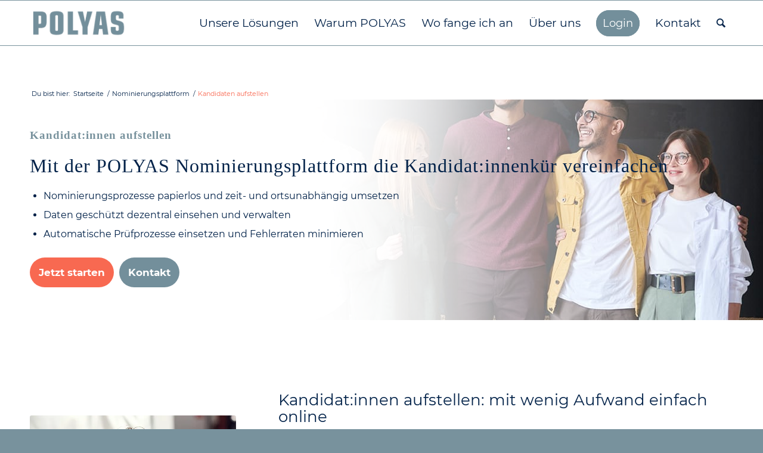

--- FILE ---
content_type: text/html; charset=UTF-8
request_url: https://www.polyas.de/nominierungsplattform/kandidaten-aufstellen
body_size: 49447
content:
<!DOCTYPE html><html lang="de-DE" class="html_stretched responsive av-preloader-disabled  html_header_top html_logo_left html_main_nav_header html_menu_right html_custom html_header_sticky html_header_shrinking_disabled html_mobile_menu_phone html_header_searchicon html_content_align_center html_header_unstick_top_disabled html_header_stretch_disabled html_av-submenu-hidden html_av-submenu-display-click html_av-overlay-side html_av-overlay-side-classic html_av-submenu-noclone html_entry_id_40566 av-cookies-no-cookie-consent av-no-preview av-default-lightbox html_text_menu_active av-mobile-menu-switch-default"><head><script data-no-optimize="1">var litespeed_docref=sessionStorage.getItem("litespeed_docref");litespeed_docref&&(Object.defineProperty(document,"referrer",{get:function(){return litespeed_docref}}),sessionStorage.removeItem("litespeed_docref"));</script> <meta charset="UTF-8" /><meta name="viewport" content="width=device-width, initial-scale=1"><meta name='robots' content='index, follow, max-image-preview:large, max-snippet:-1, max-video-preview:-1' />
 <script data-cfasync="false" nowprocket data-jetpack-boost="ignore" type='text/javascript'>var _vwo_clicks = 10;</script> 
 <script data-cfasync="false" nowprocket data-jetpack-boost="ignore" id="vwoCode" consent-required="66065" consent-by="services" consent-id="66062" consent-original-type-_="text/javascript" type="application/consent" consent-inline="
        /* Fix: wp-rocket (application/ld+json) */
        window._vwo_code || (function () {
            var w=window,
            d=document;
            var account_id=329896,
            version=2.2,
            settings_tolerance=2000,
            library_tolerance=2500,
            use_existing_jquery=false,
            platform=&#39;web&#39;,
            hide_element=&#39;body&#39;,
            hide_element_style=&#39;opacity:0 !important;filter:alpha(opacity=0) !important;background:none !important&#39;;
            /* DO NOT EDIT BELOW THIS LINE */
            if(f=!1,v=d.querySelector(&#39;#vwoCode&#39;),cc={},-1&lt;d.URL.indexOf(&#39;__vwo_disable__&#39;)||w._vwo_code)return;try{var e=JSON.parse(localStorage.getItem(&#39;_vwo_&#39;+account_id+&#39;_config&#39;));cc=e&amp;&amp;&#39;object&#39;==typeof e?e:{}}catch(e){}function r(t){try{return decodeURIComponent(t)}catch(e){return t}}var s=function(){var e={combination:[],combinationChoose:[],split:[],exclude:[],uuid:null,consent:null,optOut:null},t=d.cookie||&#39;&#39;;if(!t)return e;for(var n,i,o=/(?:^|;\s*)(?:(_vis_opt_exp_(\d+)_combi=([^;]*))|(_vis_opt_exp_(\d+)_combi_choose=([^;]*))|(_vis_opt_exp_(\d+)_split=([^:;]*))|(_vis_opt_exp_(\d+)_exclude=[^;]*)|(_vis_opt_out=([^;]*))|(_vwo_global_opt_out=[^;]*)|(_vwo_uuid=([^;]*))|(_vwo_consent=([^;]*)))/g;null!==(n=o.exec(t));)try{n[1]?e.combination.push({id:n[2],value:r(n[3])}):n[4]?e.combinationChoose.push({id:n[5],value:r(n[6])}):n[7]?e.split.push({id:n[8],value:r(n[9])}):n[10]?e.exclude.push({id:n[11]}):n[12]?e.optOut=r(n[13]):n[14]?e.optOut=!0:n[15]?e.uuid=r(n[16]):n[17]&amp;&amp;(i=r(n[18]),e.consent=i&amp;&amp;3&lt;=i.length?i.substring(0,3):null)}catch(e){}return e}();function i(){var e=function(){if(w.VWO&amp;&amp;Array.isArray(w.VWO))for(var e=0;e&lt;w.VWO.length;e++){var t=w.VWO[e];if(Array.isArray(t)&amp;&amp;(&#39;setVisitorId&#39;===t[0]||&#39;setSessionId&#39;===t[0]))return!0}return!1}(),t=&#39;a=&#39;+account_id+&#39;&amp;u=&#39;+encodeURIComponent(w._vis_opt_url||d.URL)+&#39;&amp;vn=&#39;+version+&#39;&amp;ph=1&#39;+(&#39;undefined&#39;!=typeof platform?&#39;&amp;p=&#39;+platform:&#39;&#39;)+&#39;&amp;st=&#39;+w.performance.now();e||((n=function(){var e,t=[],n={},i=w.VWO&amp;&amp;w.VWO.appliedCampaigns||{};for(e in i){var o=i[e]&amp;&amp;i[e].v;o&amp;&amp;(t.push(e+&#39;-&#39;+o+&#39;-1&#39;),n[e]=!0)}if(s&amp;&amp;s.combination)for(var r=0;r&lt;s.combination.length;r++){var a=s.combination[r];n[a.id]||t.push(a.id+&#39;-&#39;+a.value)}return t.join(&#39;|&#39;)}())&amp;&amp;(t+=&#39;&amp;c=&#39;+n),(n=function(){var e=[],t={};if(s&amp;&amp;s.combinationChoose)for(var n=0;n&lt;s.combinationChoose.length;n++){var i=s.combinationChoose[n];e.push(i.id+&#39;-&#39;+i.value),t[i.id]=!0}if(s&amp;&amp;s.split)for(var o=0;o&lt;s.split.length;o++)t[(i=s.split[o]).id]||e.push(i.id+&#39;-&#39;+i.value);return e.join(&#39;|&#39;)}())&amp;&amp;(t+=&#39;&amp;cc=&#39;+n),(n=function(){var e={},t=[];if(w.VWO&amp;&amp;Array.isArray(w.VWO))for(var n=0;n&lt;w.VWO.length;n++){var i=w.VWO[n];if(Array.isArray(i)&amp;&amp;&#39;setVariation&#39;===i[0]&amp;&amp;i[1]&amp;&amp;Array.isArray(i[1]))for(var o=0;o&lt;i[1].length;o++){var r,a=i[1][o];a&amp;&amp;&#39;object&#39;==typeof a&amp;&amp;(r=a.e,a=a.v,r&amp;&amp;a&amp;&amp;(e[r]=a))}}for(r in e)t.push(r+&#39;-&#39;+e[r]);return t.join(&#39;|&#39;)}())&amp;&amp;(t+=&#39;&amp;sv=&#39;+n)),s&amp;&amp;s.optOut&amp;&amp;(t+=&#39;&amp;o=&#39;+s.optOut);var n=function(){var e=[],t={};if(s&amp;&amp;s.exclude)for(var n=0;n&lt;s.exclude.length;n++){var i=s.exclude[n];t[i.id]||(e.push(i.id),t[i.id]=!0)}return e.join(&#39;|&#39;)}();return n&amp;&amp;(t+=&#39;&amp;e=&#39;+n),s&amp;&amp;s.uuid&amp;&amp;(t+=&#39;&amp;id=&#39;+s.uuid),s&amp;&amp;s.consent&amp;&amp;(t+=&#39;&amp;consent=&#39;+s.consent),w.name&amp;&amp;-1&lt;w.name.indexOf(&#39;_vis_preview&#39;)&amp;&amp;(t+=&#39;&amp;pM=true&#39;),w.VWO&amp;&amp;w.VWO.ed&amp;&amp;(t+=&#39;&amp;ed=&#39;+w.VWO.ed),t}code={nonce:v&amp;&amp;v.nonce,use_existing_jquery:function(){return&#39;undefined&#39;!=typeof use_existing_jquery?use_existing_jquery:void 0},library_tolerance:function(){return&#39;undefined&#39;!=typeof library_tolerance?library_tolerance:void 0},settings_tolerance:function(){return cc.sT||settings_tolerance},hide_element_style:function(){return&#39;{&#39;+(cc.hES||hide_element_style)+&#39;}&#39;},hide_element:function(){return performance.getEntriesByName(&#39;first-contentful-paint&#39;)[0]?&#39;&#39;:&#39;string&#39;==typeof cc.hE?cc.hE:hide_element},getVersion:function(){return version},finish:function(e){var t;f||(f=!0,(t=d.getElementById(&#39;_vis_opt_path_hides&#39;))&amp;&amp;t.parentNode.removeChild(t),e&amp;&amp;((new Image).src=&#39;https://dev.visualwebsiteoptimizer.com/ee.gif?a=&#39;+account_id+e))},finished:function(){return f},addScript:function(e){var t=d.createElement(&#39;script&#39;);t.type=&#39;text/javascript&#39;,e.src?t.src=e.src:t.text=e.text,v&amp;&amp;t.setAttribute(&#39;nonce&#39;,v.nonce),d.getElementsByTagName(&#39;head&#39;)[0].appendChild(t)},load:function(e,t){t=t||{};var n=new XMLHttpRequest;n.open(&#39;GET&#39;,e,!0),n.withCredentials=!t.dSC,n.responseType=t.responseType||&#39;text&#39;,n.onload=function(){if(t.onloadCb)return t.onloadCb(n,e);200===n.status?_vwo_code.addScript({text:n.responseText}):_vwo_code.finish(&#39;&amp;e=loading_failure:&#39;+e)},n.onerror=function(){if(t.onerrorCb)return t.onerrorCb(e);_vwo_code.finish(&#39;&amp;e=loading_failure:&#39;+e)},n.send()},init:function(){var e,t=this.settings_tolerance();w._vwo_settings_timer=setTimeout(function(){_vwo_code.finish()},t),&#39;body&#39;!==this.hide_element()?(n=d.createElement(&#39;style&#39;),e=(t=this.hide_element())?t+this.hide_element_style():&#39;&#39;,t=d.getElementsByTagName(&#39;head&#39;)[0],n.setAttribute(&#39;id&#39;,&#39;_vis_opt_path_hides&#39;),v&amp;&amp;n.setAttribute(&#39;nonce&#39;,v.nonce),n.setAttribute(&#39;type&#39;,&#39;text/css&#39;),n.styleSheet?n.styleSheet.cssText=e:n.appendChild(d.createTextNode(e)),t.appendChild(n)):(n=d.getElementsByTagName(&#39;head&#39;)[0],(e=d.createElement(&#39;div&#39;)).style.cssText=&#39;z-index: 2147483647 !important;position: fixed !important;left: 0 !important;top: 0 !important;width: 100% !important;height: 100% !important;background: white !important;&#39;,e.setAttribute(&#39;id&#39;,&#39;_vis_opt_path_hides&#39;),e.classList.add(&#39;_vis_hide_layer&#39;),n.parentNode.insertBefore(e,n.nextSibling));var n=&#39;https://dev.visualwebsiteoptimizer.com/j.php?&#39;+i();-1!==w.location.search.indexOf(&#39;_vwo_xhr&#39;)?this.addScript({src:n}):this.load(n+&#39;&amp;x=true&#39;,{l:1})}};w._vwo_code=code;code.init();})();
    "></script> <link rel="alternate" href="https://www.polyas.de/nominierungsplattform/kandidaten-aufstellen" hreflang="de" /><link rel="alternate" href="https://www.polyas.com/nomination-platform/candidate-nomination" hreflang="en" /><link rel="alternate" href="https://www.polyas.it/piattaforma-di-nomina/presenta-candidati" hreflang="it" /><title>Kandidaten aufstellen</title><meta name="description" content="Erleichtern Sie die Kandidatur von A bis Z. Mit der POLYAS Nominierungsplattform können Sie einfach und sicher online Ihre Kandidaten aufstellen." /><link rel="canonical" href="https://www.polyas.de/nominierungsplattform/kandidaten-aufstellen" /><meta property="og:locale" content="de_DE" /><meta property="og:locale:alternate" content="en_US" /><meta property="og:locale:alternate" content="it_IT" /><meta property="og:type" content="article" /><meta property="og:title" content="Kandidaten aufstellen" /><meta property="og:description" content="Erleichtern Sie die Kandidatur von A bis Z. Mit der POLYAS Nominierungsplattform können Sie einfach und sicher online Ihre Kandidaten aufstellen." /><meta property="og:url" content="https://www.polyas.de/nominierungsplattform/kandidaten-aufstellen" /><meta property="og:site_name" content="POLYAS" /><meta property="article:modified_time" content="2024-04-29T19:41:13+00:00" /><meta property="og:image" content="https://www.polyas.de/wp-content/uploads/2024/07/Design-ohne-Titel-3.png" /><meta property="og:image:width" content="1200" /><meta property="og:image:height" content="675" /><meta property="og:image:type" content="image/png" /><meta name="twitter:card" content="summary_large_image" /><meta name="twitter:label1" content="Geschätzte Lesezeit" /><meta name="twitter:data1" content="27 Minuten" /> <script type="application/ld+json" class="yoast-schema-graph">{"@context":"https://schema.org","@graph":[{"@type":"WebPage","@id":"https://www.polyas.de/nominierungsplattform/kandidaten-aufstellen","url":"https://www.polyas.de/nominierungsplattform/kandidaten-aufstellen","name":"Kandidaten aufstellen","isPartOf":{"@id":"https://www.polyas.de/#website"},"datePublished":"2020-05-27T15:35:18+00:00","dateModified":"2024-04-29T19:41:13+00:00","description":"Erleichtern Sie die Kandidatur von A bis Z. Mit der POLYAS Nominierungsplattform können Sie einfach und sicher online Ihre Kandidaten aufstellen.","breadcrumb":{"@id":"https://www.polyas.de/nominierungsplattform/kandidaten-aufstellen#breadcrumb"},"inLanguage":"de","potentialAction":[{"@type":"ReadAction","target":["https://www.polyas.de/nominierungsplattform/kandidaten-aufstellen"]}]},{"@type":"BreadcrumbList","@id":"https://www.polyas.de/nominierungsplattform/kandidaten-aufstellen#breadcrumb","itemListElement":[{"@type":"ListItem","position":1,"name":"Startseite","item":"https://www.polyas.de/"},{"@type":"ListItem","position":2,"name":"Nominierungsplattform","item":"https://www.polyas.de/nominierungsplattform"},{"@type":"ListItem","position":3,"name":"Kandidaten aufstellen"}]},{"@type":"WebSite","@id":"https://www.polyas.de/#website","url":"https://www.polyas.de/","name":"POLYAS","description":"","potentialAction":[{"@type":"SearchAction","target":{"@type":"EntryPoint","urlTemplate":"https://www.polyas.de/?s={search_term_string}"},"query-input":{"@type":"PropertyValueSpecification","valueRequired":true,"valueName":"search_term_string"}}],"inLanguage":"de"}]}</script> <link rel="alternate" type="application/rss+xml" title="POLYAS &raquo; Feed" href="https://www.polyas.de/feed" /><link rel="alternate" type="application/rss+xml" title="POLYAS &raquo; Kommentar-Feed" href="https://www.polyas.de/comments/feed" /> <script consent-skip-blocker="1" data-skip-lazy-load="js-extra"  data-cfasync="false">window._mfq = window._mfq || [];</script><script consent-skip-blocker="1" data-skip-lazy-load="js-extra"  data-cfasync="false">(function(w,d){w[d]=w[d]||[];w.gtag=function(){w[d].push(arguments)}})(window,"dataLayer");</script><script consent-skip-blocker="1" data-skip-lazy-load="js-extra"  data-cfasync="false">(function () {
  // Web Font Loader compatibility (https://github.com/typekit/webfontloader)
  var modules = {
    typekit: "https://use.typekit.net",
    google: "https://fonts.googleapis.com/"
  };

  var load = function (config) {
    setTimeout(function () {
      var a = window.consentApi;

      // Only when blocker is active
      if (a) {
        // Iterate all modules and handle in a single `WebFont.load`
        Object.keys(modules).forEach(function (module) {
          var newConfigWithoutOtherModules = JSON.parse(
            JSON.stringify(config)
          );
          Object.keys(modules).forEach(function (toRemove) {
            if (toRemove !== module) {
              delete newConfigWithoutOtherModules[toRemove];
            }
          });

          if (newConfigWithoutOtherModules[module]) {
            a.unblock(modules[module]).then(function () {
              var originalLoad = window.WebFont.load;
              if (originalLoad !== load) {
                originalLoad(newConfigWithoutOtherModules);
              }
            });
          }
        });
      }
    }, 0);
  };

  if (!window.WebFont) {
    window.WebFont = {
      load: load
    };
  }
})();</script><script consent-skip-blocker="1" data-skip-lazy-load="js-extra"  data-cfasync="false">(function(w,q){w[q]=w[q]||[]})(window,"uetq");</script><script consent-skip-blocker="1" data-skip-lazy-load="js-extra"  data-cfasync="false">(function(w,d){w[d]=w[d]||[];w.gtag=function(){w[d].push(arguments)}})(window,"dataLayer");</script><script consent-skip-blocker="1" data-skip-lazy-load="js-extra"  data-cfasync="false">window.gtag && (()=>{gtag('set', 'url_passthrough', false);
gtag('set', 'ads_data_redaction', true);
for (const d of [{"ad_storage":"denied","ad_user_data":"denied","ad_personalization":"denied","analytics_storage":"denied","functionality_storage":"denied","personalization_storage":"denied","security_storage":"denied","polylang":"denied","real-cookie-banner":"denied","vwo-1":"denied","mouseflow":"denied","google-analytics-analytics-4":"denied","chatbase-chatbot":"denied","mailchimp":"denied","google-fonts":"denied","bing-ads":"denied","vimeo":"denied","youtube":"denied","wait_for_update":1000}]) {
	gtag('consent', 'default', d);
}})()</script><style>[consent-id]:not(.rcb-content-blocker):not([consent-transaction-complete]):not([consent-visual-use-parent^="children:"]):not([consent-confirm]){opacity:0!important;}
.rcb-content-blocker+.rcb-content-blocker-children-fallback~*{display:none!important;}</style><link rel="preload" href="https://www.polyas.de/wp-content/plugins/real-cookie-banner-pro/public/dist/vendor-banner.pro.js" as="script" /><link rel="preload" href="https://www.polyas.de/wp-content/plugins/real-cookie-banner-pro/public/dist/banner.pro.js" as="script" /><link rel="preload" href="https://www.polyas.de/wp-content/plugins/real-cookie-banner-pro/public/lib/animate.css/animate.min.css" as="style" /> <script data-cfasync="false" type="text/javascript" defer src="https://www.polyas.de/wp-content/plugins/real-cookie-banner-pro/public/dist/vendor-banner.pro.js" id="real-cookie-banner-pro-vendor-real-cookie-banner-pro-banner-js"></script> <script type="application/json" data-skip-lazy-load="js-extra" data-skip-moving="true" data-no-defer nitro-exclude data-alt-type="application/ld+json" data-dont-merge data-wpmeteor-nooptimize="true" data-cfasync="false" id="ad3fb5909b9a3957537db5554f96068241-js-extra">{"slug":"real-cookie-banner-pro","textDomain":"real-cookie-banner","version":"5.2.12","restUrl":"https:\/\/www.polyas.de\/wp-json\/real-cookie-banner\/v1\/","restNamespace":"real-cookie-banner\/v1","restPathObfuscateOffset":"c3b0a0a7dbadd1b3","restRoot":"https:\/\/www.polyas.de\/wp-json\/","restQuery":{"_v":"5.2.12","_locale":"user","_dataLocale":"de","lang":"de"},"restNonce":"96bfe768b3","restRecreateNonceEndpoint":"https:\/\/www.polyas.de\/wp-admin\/admin-ajax.php?action=rest-nonce","publicUrl":"https:\/\/www.polyas.de\/wp-content\/plugins\/real-cookie-banner-pro\/public\/","chunkFolder":"dist","chunksLanguageFolder":"https:\/\/www.polyas.de\/wp-content\/languages\/mo-cache\/real-cookie-banner-pro\/","chunks":{"chunk-config-tab-blocker.lite.js":["de_DE-83d48f038e1cf6148175589160cda67e","de_DE-e051c4c51a9ece7608a571f9dada4712","de_DE-24de88ac89ca0a1363889bd3fd6e1c50","de_DE-93ec68381a9f458fbce3acbccd434479"],"chunk-config-tab-blocker.pro.js":["de_DE-ddf5ae983675e7b6eec2afc2d53654a2","de_DE-ad0fc0f9f96d053303b1ede45a238984","de_DE-e516a6866b9a31db231ab92dedaa8b29","de_DE-1aac2e7f59d941d7ed1061d1018d2957"],"chunk-config-tab-consent.lite.js":["de_DE-3823d7521a3fc2857511061e0d660408"],"chunk-config-tab-consent.pro.js":["de_DE-9cb9ecf8c1e8ce14036b5f3a5e19f098"],"chunk-config-tab-cookies.lite.js":["de_DE-1a51b37d0ef409906245c7ed80d76040","de_DE-e051c4c51a9ece7608a571f9dada4712","de_DE-24de88ac89ca0a1363889bd3fd6e1c50"],"chunk-config-tab-cookies.pro.js":["de_DE-572ee75deed92e7a74abba4b86604687","de_DE-ad0fc0f9f96d053303b1ede45a238984","de_DE-e516a6866b9a31db231ab92dedaa8b29"],"chunk-config-tab-dashboard.lite.js":["de_DE-f843c51245ecd2b389746275b3da66b6"],"chunk-config-tab-dashboard.pro.js":["de_DE-ae5ae8f925f0409361cfe395645ac077"],"chunk-config-tab-import.lite.js":["de_DE-66df94240f04843e5a208823e466a850"],"chunk-config-tab-import.pro.js":["de_DE-e5fee6b51986d4ff7a051d6f6a7b076a"],"chunk-config-tab-licensing.lite.js":["de_DE-e01f803e4093b19d6787901b9591b5a6"],"chunk-config-tab-licensing.pro.js":["de_DE-4918ea9704f47c2055904e4104d4ffba"],"chunk-config-tab-scanner.lite.js":["de_DE-b10b39f1099ef599835c729334e38429"],"chunk-config-tab-scanner.pro.js":["de_DE-752a1502ab4f0bebfa2ad50c68ef571f"],"chunk-config-tab-settings.lite.js":["de_DE-37978e0b06b4eb18b16164a2d9c93a2c"],"chunk-config-tab-settings.pro.js":["de_DE-e59d3dcc762e276255c8989fbd1f80e3"],"chunk-config-tab-tcf.lite.js":["de_DE-4f658bdbf0aa370053460bc9e3cd1f69","de_DE-e051c4c51a9ece7608a571f9dada4712","de_DE-93ec68381a9f458fbce3acbccd434479"],"chunk-config-tab-tcf.pro.js":["de_DE-e1e83d5b8a28f1f91f63b9de2a8b181a","de_DE-ad0fc0f9f96d053303b1ede45a238984","de_DE-1aac2e7f59d941d7ed1061d1018d2957"]},"others":{"customizeValuesBanner":"{\"layout\":{\"type\":\"dialog\",\"maxHeightEnabled\":false,\"maxHeight\":740,\"dialogMaxWidth\":750,\"dialogPosition\":\"bottomLeft\",\"dialogMargin\":[0,0,0,0],\"bannerPosition\":\"bottom\",\"bannerMaxWidth\":1024,\"dialogBorderRadius\":3,\"borderRadius\":5,\"animationIn\":\"slideInUp\",\"animationInDuration\":500,\"animationInOnlyMobile\":true,\"animationOut\":\"none\",\"animationOutDuration\":500,\"animationOutOnlyMobile\":true,\"overlay\":true,\"overlayBg\":\"#000000\",\"overlayBgAlpha\":50,\"overlayBlur\":2},\"decision\":{\"acceptAll\":\"button\",\"acceptEssentials\":\"button\",\"showCloseIcon\":false,\"acceptIndividual\":\"link\",\"buttonOrder\":\"all,essential,save,individual\",\"showGroups\":false,\"groupsFirstView\":false,\"saveButton\":\"always\"},\"design\":{\"bg\":\"#ffffff\",\"textAlign\":\"left\",\"linkTextDecoration\":\"underline\",\"borderWidth\":0,\"borderColor\":\"#ffffff\",\"fontSize\":15,\"fontColor\":\"#2b2b2b\",\"fontInheritFamily\":true,\"fontFamily\":\"Arial, Helvetica, sans-serif\",\"fontWeight\":\"normal\",\"boxShadowEnabled\":true,\"boxShadowOffsetX\":0,\"boxShadowOffsetY\":5,\"boxShadowBlurRadius\":13,\"boxShadowSpreadRadius\":0,\"boxShadowColor\":\"#000000\",\"boxShadowColorAlpha\":20},\"headerDesign\":{\"inheritBg\":true,\"bg\":\"#f4f4f4\",\"inheritTextAlign\":true,\"textAlign\":\"center\",\"padding\":[17,20,15,20],\"logo\":\"https:\\\/\\\/www.polyas.de\\\/wp-content\\\/uploads\\\/2024\\\/04\\\/Logo-POLYAS-Website.png\",\"logoRetina\":\"\",\"logoMaxHeight\":40,\"logoPosition\":\"above\",\"logoMargin\":[5,15,5,15],\"fontSize\":20,\"fontColor\":\"#2b2b2b\",\"fontInheritFamily\":true,\"fontFamily\":\"Arial, Helvetica, sans-serif\",\"fontWeight\":\"normal\",\"borderWidth\":1,\"borderColor\":\"#efefef\",\"logoFitDim\":[87.17948717948717,40]},\"bodyDesign\":{\"padding\":[15,20,5,20],\"descriptionInheritFontSize\":true,\"descriptionFontSize\":13,\"dottedGroupsInheritFontSize\":true,\"dottedGroupsFontSize\":13,\"dottedGroupsBulletColor\":\"#15779b\",\"teachingsInheritTextAlign\":true,\"teachingsTextAlign\":\"center\",\"teachingsSeparatorActive\":true,\"teachingsSeparatorWidth\":50,\"teachingsSeparatorHeight\":1,\"teachingsSeparatorColor\":\"#ffffff\",\"teachingsInheritFontSize\":true,\"teachingsFontSize\":12,\"teachingsInheritFontColor\":false,\"teachingsFontColor\":\"#757575\",\"accordionMargin\":[10,0,5,0],\"accordionPadding\":[5,10,5,10],\"accordionArrowType\":\"outlined\",\"accordionArrowColor\":\"#15779b\",\"accordionBg\":\"#ffffff\",\"accordionActiveBg\":\"#f9f9f9\",\"accordionHoverBg\":\"#efefef\",\"accordionBorderWidth\":1,\"accordionBorderColor\":\"#efefef\",\"accordionTitleFontSize\":12,\"accordionTitleFontColor\":\"#2b2b2b\",\"accordionTitleFontWeight\":\"normal\",\"accordionDescriptionMargin\":[5,0,0,0],\"accordionDescriptionFontSize\":12,\"accordionDescriptionFontColor\":\"#757575\",\"accordionDescriptionFontWeight\":\"normal\",\"acceptAllOneRowLayout\":false,\"acceptAllPadding\":[10,10,10,10],\"acceptAllBg\":\"#43b494\",\"acceptAllTextAlign\":\"center\",\"acceptAllFontSize\":18,\"acceptAllFontColor\":\"#ffffff\",\"acceptAllFontWeight\":\"normal\",\"acceptAllBorderWidth\":0,\"acceptAllBorderColor\":\"#000000\",\"acceptAllHoverBg\":\"#3c987b\",\"acceptAllHoverFontColor\":\"#ffffff\",\"acceptAllHoverBorderColor\":\"#000000\",\"acceptEssentialsUseAcceptAll\":false,\"acceptEssentialsButtonType\":\"\",\"acceptEssentialsPadding\":[10,10,10,10],\"acceptEssentialsBg\":\"#ffffff\",\"acceptEssentialsTextAlign\":\"center\",\"acceptEssentialsFontSize\":18,\"acceptEssentialsFontColor\":\"#738f9b\",\"acceptEssentialsFontWeight\":\"normal\",\"acceptEssentialsBorderWidth\":2,\"acceptEssentialsBorderColor\":\"#738f9b\",\"acceptEssentialsHoverBg\":\"#ffffff\",\"acceptEssentialsHoverFontColor\":\"#6b7e91\",\"acceptEssentialsHoverBorderColor\":\"#6b7e91\",\"acceptIndividualPadding\":[5,5,5,5],\"acceptIndividualBg\":\"#ffffff\",\"acceptIndividualTextAlign\":\"center\",\"acceptIndividualFontSize\":16,\"acceptIndividualFontColor\":\"#738f9b\",\"acceptIndividualFontWeight\":\"normal\",\"acceptIndividualBorderWidth\":0,\"acceptIndividualBorderColor\":\"#000000\",\"acceptIndividualHoverBg\":\"#ffffff\",\"acceptIndividualHoverFontColor\":\"#2e435e\",\"acceptIndividualHoverBorderColor\":\"#000000\"},\"footerDesign\":{\"poweredByLink\":false,\"inheritBg\":false,\"bg\":\"#fcfcfc\",\"inheritTextAlign\":false,\"textAlign\":\"center\",\"padding\":[10,20,15,20],\"fontSize\":14,\"fontColor\":\"#738f9b\",\"fontInheritFamily\":true,\"fontFamily\":\"Arial, Helvetica, sans-serif\",\"fontWeight\":\"normal\",\"hoverFontColor\":\"#2e435e\",\"borderWidth\":1,\"borderColor\":\"#efefef\",\"languageSwitcher\":\"flags\"},\"texts\":{\"headline\":\"Cookie-Einstellungen\",\"description\":\"Wir verwenden Cookies und andere Technologien (Tools), die Informationen auf Ihren Endger\\u00e4ten auslesen und verarbeiten k\\u00f6nnen. Tools, die f\\u00fcr den Betrieb unserer Website notwendig sind, ohne Ihre Zustimmung. Nur mit Ihrer Einwilligung verwenden wir zudem optionale Tools zu den unten genannten Zwecken. Sie ko\\u0308nnen selbst entscheiden, welche Kategorien Sie zulassen mo\\u0308chten. Sofern die Anbieter dieser optionalen Tools Ihren Sitz in einem Drittland, die kein mit der EU vergleichbares Datenschutzniveau aufweisen, haben, umfasst Ihre Einwilligung in dem Fall auch die \\u00dcbermittlung in das jeweilige Land. Sofern personenbezogene Daten dorthin \\u00fcbermittelt werden, besteht das Risiko, dass Beh\\u00f6rden diese erfassen und analysieren sowie Ihre Betroffenenrechte nicht durchgesetzt werden k\\u00f6nnten. Sie k\\u00f6nnen jederzeit Ihre Einwilligung zur Datenverarbeitung und -\\u00fcbermittlung widerrufen und Cookies deaktivieren. Bitte beachten Sie, dass auf Basis Ihrer Einstellungen womo\\u0308glich nicht mehr alle Funktionalita\\u0308ten der Seite zur Verfu\\u0308gung stehen. Weitere Details hierzu finden Sie in unseren\\u00a0<a href=\\\"https:\\\/\\\/www.polyas.de\\\/datenschutz#cmp-hidden\\\" target=\\\"_blank\\\" rel=\\\"noopener\\\">Datenschutzhinweisen<\\\/a>.<br \\\/><br \\\/>Wenn Sie auf \\u201eAlle akzeptieren\\u201c klicken, erkl\\u00e4ren Sie sich damit einverstanden, dass alle Cookies gesetzt werden. Wenn Sie auf \\u201eAblehnen\\u201c klicken, setzen wir nur die unmittelbare notwendigen Cookies ein.\",\"acceptAll\":\"Alle akzeptieren\",\"acceptEssentials\":\"Ablehnen\",\"acceptIndividual\":\"Einstellungen einblenden\",\"poweredBy\":\"0\",\"dataProcessingInUnsafeCountries\":\"Einige Services verarbeiten personenbezogene Daten in unsicheren Drittl\\u00e4ndern. Mit deiner Einwilligung stimmst du auch der Datenverarbeitung gekennzeichneter Services gem\\u00e4\\u00df {{legalBasis}} zu, mit Risiken wie unzureichenden Rechtsmitteln, unbefugtem Zugriff durch Beh\\u00f6rden ohne Information oder Widerspruchsm\\u00f6glichkeit, unbefugter Weitergabe an Dritte und unzureichenden Datensicherheitsma\\u00dfnahmen.\",\"ageNoticeBanner\":\"\",\"ageNoticeBlocker\":\"\",\"listServicesNotice\":\"\",\"listServicesLegitimateInterestNotice\":\"\",\"tcfStacksCustomName\":\"Services mit verschiedenen Zwecken au\\u00dferhalb des TCF-Standards\",\"tcfStacksCustomDescription\":\"Services, die Einwilligungen nicht \\u00fcber den TCF-Standard, sondern \\u00fcber andere Technologien teilen. Diese werden nach ihrem Zweck in mehrere Gruppen unterteilt. Einige davon werden aufgrund eines berechtigten Interesses genutzt (z.B. Gefahrenabwehr), andere werden nur mit deiner Einwilligung genutzt. Details zu den einzelnen Gruppen und Zwecken der Services findest du in den individuellen Privatsph\\u00e4re-Einstellungen.\",\"consentForwardingExternalHosts\":\"Deine Einwilligung gilt auch auf {{websites}}.\",\"blockerHeadline\":\"{{name}} aufgrund von Privatsph\\u00e4re-Einstellungen blockiert\",\"blockerLinkShowMissing\":\"Zeige alle Services, in die du noch einwilligen musst\",\"blockerLoadButton\":\"Services akzeptieren und Inhalte laden\",\"blockerAcceptInfo\":\"Wenn du die blockierten Inhalte l\\u00e4dst, werden deine Datenschutzeinstellungen angepasst. Inhalte aus diesem Service werden in Zukunft nicht mehr blockiert.\",\"stickyHistory\":\"Historie der Privatsph\\u00e4re-Einstellungen\",\"stickyRevoke\":\"Einwilligungen widerrufen\",\"stickyRevokeSuccessMessage\":\"Du hast die Einwilligung f\\u00fcr Services mit dessen Cookies und Verarbeitung personenbezogener Daten erfolgreich widerrufen. Die Seite wird jetzt neu geladen!\",\"stickyChange\":\"Privatsph\\u00e4re-Einstellungen \\u00e4ndern\"},\"individualLayout\":{\"inheritDialogMaxWidth\":false,\"dialogMaxWidth\":970,\"inheritBannerMaxWidth\":true,\"bannerMaxWidth\":1980,\"descriptionTextAlign\":\"left\"},\"group\":{\"checkboxBg\":\"#f0f0f0\",\"checkboxBorderWidth\":1,\"checkboxBorderColor\":\"#d2d2d2\",\"checkboxActiveColor\":\"#ffffff\",\"checkboxActiveBg\":\"#43b494\",\"checkboxActiveBorderColor\":\"#ffffff\",\"groupInheritBg\":true,\"groupBg\":\"#f4f4f4\",\"groupPadding\":[15,15,15,15],\"groupSpacing\":10,\"groupBorderRadius\":5,\"groupBorderWidth\":1,\"groupBorderColor\":\"#f4f4f4\",\"headlineFontSize\":16,\"headlineFontWeight\":\"normal\",\"headlineFontColor\":\"#2e435e\",\"descriptionFontSize\":14,\"descriptionFontColor\":\"#2e435e\",\"linkColor\":\"#738f9b\",\"linkHoverColor\":\"#2e435e\",\"detailsHideLessRelevant\":true},\"saveButton\":{\"useAcceptAll\":false,\"type\":\"button\",\"padding\":[10,10,10,10],\"bg\":\"#ffffff\",\"textAlign\":\"center\",\"fontSize\":18,\"fontColor\":\"#738f9b\",\"fontWeight\":\"normal\",\"borderWidth\":2,\"borderColor\":\"#738f9b\",\"hoverBg\":\"#ffffff\",\"hoverFontColor\":\"#2e435e\",\"hoverBorderColor\":\"#2e435e\"},\"individualTexts\":{\"headline\":\"Individuelle Privatsph\\u00e4re-Einstellungen\",\"description\":\"Wir verwenden Cookies und \\u00e4hnliche Technologien auf unserer Website und verarbeiten personenbezogene Daten von dir (z.B. IP-Adresse), um z.B. Inhalte und Anzeigen zu personalisieren, Medien von Drittanbietern einzubinden oder Zugriffe auf unsere Website zu analysieren. Die Datenverarbeitung kann auch erst in Folge gesetzter Cookies stattfinden. Wir teilen diese Daten mit Dritten, die wir in den Privatsph\\u00e4re-Einstellungen benennen.<br \\\/><br \\\/>Die Datenverarbeitung kann mit deiner Einwilligung oder auf Basis eines berechtigten Interesses erfolgen, dem du in den Privatsph\\u00e4re-Einstellungen widersprechen kannst. Du hast das Recht, nicht einzuwilligen und deine Einwilligung zu einem sp\\u00e4teren Zeitpunkt zu \\u00e4ndern oder zu widerrufen. Weitere Informationen zur Verwendung deiner Daten findest du in unserer {{privacyPolicy}}Datenschutzerkl\\u00e4rung{{\\\/privacyPolicy}}.<br \\\/><br \\\/>Im Folgenden findest du eine \\u00dcbersicht \\u00fcber alle Services, die von dieser Website genutzt werden. Du kannst dir detaillierte Informationen zu jedem Service ansehen und ihm einzeln zustimmen oder von deinem Widerspruchsrecht Gebrauch machen.\",\"save\":\"Auswahl best\\u00e4tigen\",\"showMore\":\"Weitere Informationen zu den genutzten Tools anzeigen\",\"hideMore\":\"Weitere Informationen zu den genutzten Tools ausblenden\",\"postamble\":\"\"},\"mobile\":{\"enabled\":true,\"maxHeight\":400,\"hideHeader\":false,\"alignment\":\"bottom\",\"scalePercent\":90,\"scalePercentVertical\":-50},\"sticky\":{\"enabled\":false,\"animationsEnabled\":true,\"alignment\":\"left\",\"bubbleBorderRadius\":50,\"icon\":\"fingerprint\",\"iconCustom\":\"\",\"iconCustomRetina\":\"\",\"iconSize\":30,\"iconColor\":\"#ffffff\",\"bubbleMargin\":[10,20,20,20],\"bubblePadding\":15,\"bubbleBg\":\"#15779b\",\"bubbleBorderWidth\":0,\"bubbleBorderColor\":\"#10556f\",\"boxShadowEnabled\":true,\"boxShadowOffsetX\":0,\"boxShadowOffsetY\":2,\"boxShadowBlurRadius\":5,\"boxShadowSpreadRadius\":1,\"boxShadowColor\":\"#105b77\",\"boxShadowColorAlpha\":40,\"bubbleHoverBg\":\"#ffffff\",\"bubbleHoverBorderColor\":\"#000000\",\"hoverIconColor\":\"#000000\",\"hoverIconCustom\":\"\",\"hoverIconCustomRetina\":\"\",\"menuFontSize\":16,\"menuBorderRadius\":5,\"menuItemSpacing\":10,\"menuItemPadding\":[5,10,5,10]},\"customCss\":{\"css\":\"\",\"antiAdBlocker\":\"y\"}}","isPro":true,"showProHints":false,"proUrl":"https:\/\/devowl.io\/de\/go\/real-cookie-banner?source=rcb-lite","showLiteNotice":false,"frontend":{"groups":"[{\"id\":7577,\"name\":\"Notwendige Cookies\",\"slug\":\"essenziell\",\"description\":\"Diese Cookies sind fu\\u0308r den Betrieb der Seite unmittelbar notwendig. Die unmittelbar notwendigen Cookies ermo\\u0308glichen beispielsweise sicherheitsrelevante Funktionalita\\u0308ten. Au\\u00dferdem umfasst diese Kategorie auch Cookies, anhand derer wir erkennen ko\\u0308nnen, ob Sie in Ihrem Benutzerprofil bzw. Zugang eingeloggt sind bzw. eingeloggt bleiben mo\\u0308chten, um Ihnen unsere Dienste bei einem erneuten Besuch unserer Seite schneller zur Verfu\\u0308gung zu stellen. Weiterhin benutzen wir Cookies auch fu\\u0308r Funktionen, die zur Anzeige zusa\\u0308tzlicher Webseiten-Inhalte dienen.\",\"isEssential\":true,\"isDefault\":true,\"items\":[{\"id\":47386,\"name\":\"Polylang\",\"purpose\":\"Polylang ist ein Mehrsprachen-System f\\u00fcr WordPress Websites, um die Website in mehreren Sprachen auszugeben und sie damit einer gr\\u00f6\\u00dferen Menge an Nutzern erreichbar zu machen. Cookies oder Cookie-\\u00e4hnliche Technologien k\\u00f6nnen gespeichert und ausgelesen werden. Diese k\\u00f6nnen die gew\\u00e4hlte Sprache des Nutzers speichern und den Nutzer zu der Version der Website umleiten, die mit der Browsersprache \\u00fcbereinstimmt. Das berechtigte Interesse an der Nutzung dieses Services ist die Speicherung der Sprache des Nutzers zu speichern, um den Inhalt in der richtigen Sprache zu \\u00fcbermitteln.\",\"providerContact\":{\"phone\":\"\",\"email\":\"\",\"link\":\"\"},\"isProviderCurrentWebsite\":true,\"provider\":\"\",\"uniqueName\":\"polylang\",\"isEmbeddingOnlyExternalResources\":false,\"legalBasis\":\"legitimate-interest\",\"dataProcessingInCountries\":[],\"dataProcessingInCountriesSpecialTreatments\":[],\"technicalDefinitions\":[{\"type\":\"http\",\"name\":\"pll_language\",\"host\":\"www.polyas.de\",\"duration\":1,\"durationUnit\":\"y\",\"isSessionDuration\":false,\"purpose\":\"\"}],\"codeDynamics\":[],\"providerPrivacyPolicyUrl\":\"\",\"providerLegalNoticeUrl\":\"\",\"tagManagerOptInEventName\":\"\",\"tagManagerOptOutEventName\":\"\",\"googleConsentModeConsentTypes\":[],\"executePriority\":10,\"codeOptIn\":\"\",\"executeCodeOptInWhenNoTagManagerConsentIsGiven\":false,\"codeOptOut\":\"\",\"executeCodeOptOutWhenNoTagManagerConsentIsGiven\":false,\"deleteTechnicalDefinitionsAfterOptOut\":false,\"codeOnPageLoad\":\"\",\"presetId\":\"polylang\"},{\"id\":39099,\"name\":\"Real Cookie Banner\",\"purpose\":\"Real Cookie Banner bittet Website-Besucher um die Einwilligung zum Setzen von Cookies und zur Verarbeitung personenbezogener Daten. Dazu wird jedem Website-Besucher eine UUID (pseudonyme Identifikation des Nutzers) zugewiesen, die bis zum Ablauf des Cookies zur Speicherung der Einwilligung g\\u00fcltig ist. Cookies werden dazu verwendet, um zu testen, ob Cookies gesetzt werden k\\u00f6nnen, um Referenz auf die dokumentierte Einwilligung zu speichern, um zu speichern, in welche Services aus welchen Service-Gruppen der Besucher eingewilligt hat, und, falls Einwilligung nach dem Transparency &amp; Consent Framework (TCF) eingeholt werden, um die Einwilligungen in TCF Partner, Zwecke, besondere Zwecke, Funktionen und besondere Funktionen zu speichern. Im Rahmen der Darlegungspflicht nach DSGVO wird die erhobene Einwilligung vollumf\\u00e4nglich dokumentiert. Dazu z\\u00e4hlt neben den Services und Service-Gruppen, in welche der Besucher eingewilligt hat, und falls Einwilligung nach dem TCF Standard eingeholt werden, in welche TCF Partner, Zwecke und Funktionen der Besucher eingewilligt hat, alle Einstellungen des Cookie Banners zum Zeitpunkt der Einwilligung als auch die technischen Umst\\u00e4nde (z.B. Gr\\u00f6\\u00dfe des Sichtbereichs bei der Einwilligung) und die Nutzerinteraktionen (z.B. Klick auf Buttons), die zur Einwilligung gef\\u00fchrt haben. Die Einwilligung wird pro Sprache einmal erhoben.\",\"providerContact\":{\"phone\":\"\",\"email\":\"\",\"link\":\"\"},\"isProviderCurrentWebsite\":true,\"provider\":\"\",\"uniqueName\":\"real-cookie-banner\",\"isEmbeddingOnlyExternalResources\":false,\"legalBasis\":\"legal-requirement\",\"dataProcessingInCountries\":[],\"dataProcessingInCountriesSpecialTreatments\":[],\"technicalDefinitions\":[{\"type\":\"http\",\"name\":\"real_cookie_banner*\",\"host\":\".polyas.de\",\"duration\":365,\"durationUnit\":\"d\",\"isSessionDuration\":false,\"purpose\":\"Eindeutiger Identifikator f\\u00fcr die Einwilligung, aber nicht f\\u00fcr den Website-Besucher. Revisionshash f\\u00fcr die Einstellungen des Cookie-Banners (Texte, Farben, Funktionen, Servicegruppen, Dienste, Content Blocker usw.). IDs f\\u00fcr eingewilligte Services und Service-Gruppen.\"},{\"type\":\"http\",\"name\":\"real_cookie_banner*-tcf\",\"host\":\".polyas.de\",\"duration\":365,\"durationUnit\":\"d\",\"isSessionDuration\":false,\"purpose\":\"Im Rahmen von TCF gesammelte Einwilligungen, die im TC-String-Format gespeichert werden, einschlie\\u00dflich TCF-Vendoren, -Zwecke, -Sonderzwecke, -Funktionen und -Sonderfunktionen.\"},{\"type\":\"http\",\"name\":\"real_cookie_banner*-gcm\",\"host\":\".polyas.de\",\"duration\":365,\"durationUnit\":\"d\",\"isSessionDuration\":false,\"purpose\":\"Die im Google Consent Mode gesammelten Einwilligungen in die verschiedenen Einwilligungstypen (Zwecke) werden f\\u00fcr alle mit dem Google Consent Mode kompatiblen Services gespeichert.\"},{\"type\":\"http\",\"name\":\"real_cookie_banner-test\",\"host\":\".polyas.de\",\"duration\":365,\"durationUnit\":\"d\",\"isSessionDuration\":false,\"purpose\":\"Cookie, der gesetzt wurde, um die Funktionalit\\u00e4t von HTTP-Cookies zu testen. Wird sofort nach dem Test gel\\u00f6scht.\"},{\"type\":\"local\",\"name\":\"real_cookie_banner*\",\"host\":\"https:\\\/\\\/www.polyas.de\",\"duration\":1,\"durationUnit\":\"d\",\"isSessionDuration\":false,\"purpose\":\"Eindeutiger Identifikator f\\u00fcr die Einwilligung, aber nicht f\\u00fcr den Website-Besucher. Revisionshash f\\u00fcr die Einstellungen des Cookie-Banners (Texte, Farben, Funktionen, Service-Gruppen, Services, Content Blocker usw.). IDs f\\u00fcr eingewilligte Services und Service-Gruppen. Wird nur solange gespeichert, bis die Einwilligung auf dem Website-Server dokumentiert ist.\"},{\"type\":\"local\",\"name\":\"real_cookie_banner*-tcf\",\"host\":\"https:\\\/\\\/www.polyas.de\",\"duration\":1,\"durationUnit\":\"d\",\"isSessionDuration\":false,\"purpose\":\"Im Rahmen von TCF gesammelte Einwilligungen werden im TC-String-Format gespeichert, einschlie\\u00dflich TCF Vendoren, Zwecke, besondere Zwecke, Funktionen und besondere Funktionen. Wird nur solange gespeichert, bis die Einwilligung auf dem Website-Server dokumentiert ist.\"},{\"type\":\"local\",\"name\":\"real_cookie_banner*-gcm\",\"host\":\"https:\\\/\\\/www.polyas.de\",\"duration\":1,\"durationUnit\":\"d\",\"isSessionDuration\":false,\"purpose\":\"Im Rahmen des Google Consent Mode erfasste Einwilligungen werden f\\u00fcr alle mit dem Google Consent Mode kompatiblen Services in Einwilligungstypen (Zwecke) gespeichert. Wird nur solange gespeichert, bis die Einwilligung auf dem Website-Server dokumentiert ist.\"},{\"type\":\"local\",\"name\":\"real_cookie_banner-consent-queue*\",\"host\":\"https:\\\/\\\/www.polyas.de\",\"duration\":1,\"durationUnit\":\"d\",\"isSessionDuration\":false,\"purpose\":\"Lokale Zwischenspeicherung (Caching) der Auswahl im Cookie-Banner, bis der Server die Einwilligung dokumentiert; Dokumentation periodisch oder bei Seitenwechseln versucht, wenn der Server nicht verf\\u00fcgbar oder \\u00fcberlastet ist.\"}],\"codeDynamics\":[],\"providerPrivacyPolicyUrl\":\"\",\"providerLegalNoticeUrl\":\"\",\"tagManagerOptInEventName\":\"\",\"tagManagerOptOutEventName\":\"\",\"googleConsentModeConsentTypes\":[],\"executePriority\":10,\"codeOptIn\":\"\",\"executeCodeOptInWhenNoTagManagerConsentIsGiven\":false,\"codeOptOut\":\"\",\"executeCodeOptOutWhenNoTagManagerConsentIsGiven\":false,\"deleteTechnicalDefinitionsAfterOptOut\":false,\"codeOnPageLoad\":\"\",\"presetId\":\"real-cookie-banner\"}]},{\"id\":7599,\"name\":\"Statistik und Analyse\",\"slug\":\"statistik\",\"description\":\" Um unser Angebot und unsere Webseite weiter zu verbessern, erfassen wir Daten fu\\u0308r Statistiken und Analysen. Mithilfe dieser Tools ko\\u0308nnen wir beispielsweise\\n\\n- die Besucherzahlen sowie die Besuchszeit unserer Website sowie bestimmter Unterseiten messen\\n- den Effekt bestimmter A\\u0308nderungen am Inhalt oder dem Layout besser nachvollziehen\\n- Suchanfragen erkennen und unsere Inhalte bedarfsgerecht optimieren\\n- das Nutzungsverhalten auf unserer Website sowie \\u00fcber verschiedene Unterseiten hinweg nachvollziehen\\n- genaue Orts- und Positionsdaten erfassen\\n - genaue Ger\\u00e4tedaten erfassen\\n\\nBitte helfen Sie uns, unsere Webseite zu verbessern, indem Sie der Nutzung dieser Art von Cookies zustimmen. Natu\\u0308rlich erfassen wir IP-Adressen im Rahmen dieser Statistiken ausschlie\\u00dflich anonymisiert. \",\"isEssential\":false,\"isDefault\":true,\"items\":[{\"id\":66065,\"name\":\"VWO\",\"purpose\":\"Wingify setzt Cookies ein, die eine Auswertung der Benutzung unserer Website m\\u00f6glich machen. Diese Cookies generieren Informationen \\u00fcber das Nutzungsverhalten auf dieser Website und speichern Ihre anonymisierte IP-Adresse ab. Anschlie\\u00dfend werden die Daten an Server von Wingify nach Indien \\u00fcbertragen und dort aufbewahrt. In unserem Auftrag wird Wingify diese Informationen einsetzen, um Ihre Nutzung der Website zu analysieren und darauf aufbauend unsere Website zu verbessern. Soweit die Cookies nicht schon am Ende der Sitzung verfallen, stehen sie maximal 100 Tage zur Verf\\u00fcgung (weitere Informationen dazu finden Sie hier: https:\\\/\\\/vwo.com\\\/knowledge\\\/cookies-used-by-vwo\\\/).\\n\\nWir haben mit Wingify zur Nutzung von VWO einen Auftragsverarbeitungsvertrag sowie f\\u00fcr den Fall, dass personenbezogene Daten nach Indien oder andere Drittl\\u00e4nder \\u00fcbertragen werden, Standardvertragsklauseln abgeschlossen. Weitere Informationen zum Datenschutz finden Sie hier: https:\\\/\\\/vwo.com\\\/terms-conditions\\\/ und hier: https:\\\/\\\/vwo.com\\\/privacy-policy\\\/\",\"providerContact\":{\"phone\":\"\",\"email\":\"\",\"link\":\"\"},\"isProviderCurrentWebsite\":false,\"provider\":\"Wingify, 14th Floor, KLJ Tower North, Netaji Subhash Place, Pitam Pura, Delhi 110034, India\",\"uniqueName\":\"vwo-1\",\"isEmbeddingOnlyExternalResources\":false,\"legalBasis\":\"consent\",\"dataProcessingInCountries\":[],\"dataProcessingInCountriesSpecialTreatments\":[],\"technicalDefinitions\":[{\"type\":\"http\",\"name\":\"_vis_opt_exp_*_  goal_*\",\"host\":\".polyas.de\",\"duration\":100,\"durationUnit\":\"d\",\"isSessionDuration\":false,\"purpose\":\"This cookie is created when a campaign goal is triggered. This cookie, when created, will always have a value of 1\"},{\"type\":\"http\",\"name\":\"_vis_opt_test_cookie\",\"host\":\".polyas.de\",\"duration\":1,\"durationUnit\":\"y\",\"isSessionDuration\":false,\"purpose\":\"This cookie is created to detect if the cookies are enabled on the visitor\\u2019s browser or not. It also helps in tracking the number of browser sessions a visitor has gone through. The value of this cookie is always 1\"},{\"type\":\"http\",\"name\":\"_vis_opt_exp_*_  combi\",\"host\":\".polyas.de\",\"duration\":100,\"durationUnit\":\"d\",\"isSessionDuration\":false,\"purpose\":\"This cookie is created when a visitor is chosen for a particular variation for a test. This cookie makes sure that visitors see the same variation when they revisit the page in the future. Here the Control has a value of 1, Variation #1 has a value of 2, Variation #2 has a value of 3, and so on\"},{\"type\":\"http\",\"name\":\"_vis_opt_exp_*_  exclude\",\"host\":\".polyas.de\",\"duration\":100,\"durationUnit\":\"d\",\"isSessionDuration\":false,\"purpose\":\"This cookie is created when a visitor has been excluded from a Test Campaign due to the traffic percentage specifications. The value is always 1\"},{\"type\":\"http\",\"name\":\"_vis_opt_exp_*_  split\",\"host\":\".polyas.de\",\"duration\":100,\"durationUnit\":\"d\",\"isSessionDuration\":false,\"purpose\":\"This cookie is created when one of the variations is chosen for the visitor, but the visitor is not yet redirected to the variation page. It exists so that VWO can verify that the variation page corresponds to the chosen variation after landing on the page. The value is >=2 (as 1 corresponds to Control and it\\u2019s not created in case the Control is chosen)\\n\"},{\"type\":\"http\",\"name\":\"_vis_opt_s\",\"host\":\".polyas.de\",\"duration\":100,\"durationUnit\":\"d\",\"isSessionDuration\":false,\"purpose\":\"This cookie tracks session created for a visitor, i.e., the number of times the browser was closed and reopened. The value is >=1, followed by a pipe sign. For example, the value of 2 indicates that the visitor restarted the browser once while 3 means twice\"},{\"type\":\"http\",\"name\":\"_vis_opt_out\",\"host\":\".polyas.de\",\"duration\":10,\"durationUnit\":\"y\",\"isSessionDuration\":false,\"purpose\":\"This cookie indicates that the visitor should not be made part of any campaign. Its value is 1\"},{\"type\":\"http\",\"name\":\"_vwo_uuid\",\"host\":\".polyas.de\",\"duration\":10,\"durationUnit\":\"y\",\"isSessionDuration\":false,\"purpose\":\"This cookie generates a unique id for every visitor and is used for the report segmentation feature in VWO, and it also allows you to view data in a more refined manner\"},{\"type\":\"http\",\"name\":\"_vwo_uuid_*\",\"host\":\".polyas.de\",\"duration\":10,\"durationUnit\":\"y\",\"isSessionDuration\":false,\"purpose\":\"This cookie is created for each cross-domain campaign. It generates a unique id for every visitor and is used for the report segmentation feature in VWO, and it also allows you to view data in a more refined manner\"},{\"type\":\"http\",\"name\":\"_vwo_ds\",\"host\":\".polyas.de\",\"duration\":1,\"durationUnit\":\"d\",\"isSessionDuration\":false,\"purpose\":\"This cookie stores persistent visitor-level data for VWO Insights\"},{\"type\":\"http\",\"name\":\"_vwo_sn\",\"host\":\".polyas.de\",\"duration\":30,\"durationUnit\":\"m\",\"isSessionDuration\":false,\"purpose\":\"This cookie stores session-level information\"},{\"type\":\"http\",\"name\":\"_vwo_uuid_v2\",\"host\":\".polyas.de\",\"duration\":365,\"durationUnit\":\"d\",\"isSessionDuration\":false,\"purpose\":\"This cookie calculates unique traffic on a website\\n\\t\\n\\n\"},{\"type\":\"http\",\"name\":\"_vis_opt_exp_* _combi_choose\",\"host\":\".polyas.de\",\"duration\":1,\"durationUnit\":\"d\",\"isSessionDuration\":false,\"purpose\":\"This cookie stores the chosen combination. It\\u2019s a temporary cookie that gets deleted when the campaign changes are applied\"},{\"type\":\"http\",\"name\":\"_vwo_referrer\",\"host\":\".polyas.de\",\"duration\":15,\"durationUnit\":\"s\",\"isSessionDuration\":false,\"purpose\":\"This cookie stores referral info allowing VWO to identify the original Traffic source in case of the Split URL campaign\\n\"},{\"type\":\"http\",\"name\":\"_vwo\",\"host\":\".polyas.de\",\"duration\":72,\"durationUnit\":\"y\",\"isSessionDuration\":false,\"purpose\":\"This cookie is a jar of all the cookies. It is currently created only for the Safari browser. In the future, it would replace all the cookies. The actual expiry of a cookie doesn\\u2019t matter as it stores the expiry of cookies set in it and keeps on expiring them\"},{\"type\":\"http\",\"name\":\"_vwo_global_opt_out\",\"host\":\".polyas.de\",\"duration\":100,\"durationUnit\":\"d\",\"isSessionDuration\":false,\"purpose\":\"This cookie is persisted when a visitor opts out of vwo on all websites in a given browser. \"},{\"type\":\"http\",\"name\":\"_vwo_ssm\",\"host\":\".polyas.de\",\"duration\":3650,\"durationUnit\":\"d\",\"isSessionDuration\":false,\"purpose\":\"This cookie is used for testing and is created only on sites that use the HTTP protocol. This is used to check if VWO can create cookies on them, post which this cookie is deleted.\"},{\"type\":\"http\",\"name\":\"_vis_opt_exp_* _goal_*_*\",\"host\":\".polyas.de\",\"duration\":100,\"durationUnit\":\"d\",\"isSessionDuration\":false,\"purpose\":\"This cookie is created when a campaign goal is triggered. When created, this cookie always has a value of 1\"},{\"type\":\"http\",\"name\":\"_vis_opt_exp_*_combi_*\",\"host\":\".polyas.de\",\"duration\":100,\"durationUnit\":\"d\",\"isSessionDuration\":false,\"purpose\":\"This cookie is created when a visitor is chosen for a particular variation of a test. It ensures that visitors see the same variation when they revisit the page. Here the Control always has the value of 1, Variation #1 always has the value of 2, Variation #2 has the value of 3, and so on\"},{\"type\":\"http\",\"name\":\"_vis_opt_exp_*_exclude_*\",\"host\":\".polyas.de\",\"duration\":100,\"durationUnit\":\"d\",\"isSessionDuration\":false,\"purpose\":\"This cookie is created when a visitor has been excluded from a campaign due to the traffic percentage specifications. The value of this cookie is always 1\"},{\"type\":\"http\",\"name\":\"_vis_opt_exp_*_split_*\",\"host\":\".polyas.de\",\"duration\":100,\"durationUnit\":\"d\",\"isSessionDuration\":false,\"purpose\":\"This cookie is created when one of the variations is chosen for the visitor, but the visitor is not yet redirected to the variation page. Using this, VWO verifies that the variation page corresponds to the chosen variation after landing on the page. The value will always be >=2 as it won\\u2019t be created in case the control is chosen \"},{\"type\":\"http\",\"name\":\"_vwo_uuid_*_*\",\"host\":\".polyas.de\",\"duration\":10,\"durationUnit\":\"y\",\"isSessionDuration\":false,\"purpose\":\"This cookie is created for each cross-domain campaign. It generates a unique id for every visitor and is used for the report segmentation feature in VWO. It also allows you to view data in a refined manner\"},{\"type\":\"http\",\"name\":\"_vis_opt_exp_*_combi_choose_*\",\"host\":\".polyas.de\",\"duration\":1,\"durationUnit\":\"d\",\"isSessionDuration\":false,\"purpose\":\"This cookie stores the chosen combination. It\\u2019s a temporary cookie that gets deleted when the campaign changes are applied\"},{\"type\":\"http\",\"name\":\"_vwo_global_opt_out\",\"host\":\".polyas.de\",\"duration\":100,\"durationUnit\":\"d\",\"isSessionDuration\":false,\"purpose\":\"This cookie is persisted when a visitor opts out of vwo on all websites in a given browser. \"},{\"type\":\"http\",\"name\":\"debug_vis_opt_exp_ *_goal _*\",\"host\":\".polyas.de\",\"duration\":100,\"durationUnit\":\"d\",\"isSessionDuration\":false,\"purpose\":\"This cookie is created when a Test Campaign goal is triggered. This cookie, when created, will always have a value of 1\"},{\"type\":\"http\",\"name\":\"debug_vis_opt_test  _cookie\",\"host\":\".polyas.de\",\"duration\":0,\"durationUnit\":\"y\",\"isSessionDuration\":true,\"purpose\":\"This cookie is created to detect if the cookies are enabled on the visitor's browser or not. It also helps in tracking the number of browser sessions a visitor has gone through. The value of this cookie is always 1\"},{\"type\":\"http\",\"name\":\"debug_vis_preview_*\",\"host\":\".polyas.de\",\"duration\":0,\"durationUnit\":\"y\",\"isSessionDuration\":true,\"purpose\":\"This cookie is generated when you switch variations in preview mode\"},{\"type\":\"http\",\"name\":\"debug_vis_opt_exp _*_combi\",\"host\":\".polyas.de\",\"duration\":100,\"durationUnit\":\"d\",\"isSessionDuration\":false,\"purpose\":\"This cookie is created when a visitor is chosen for a particular variation for a test. This cookie ensures that visitors see the same variation when they revisit the page in the future. Here the Control always has the value of 1, Variation #1 always has the value of 2, and Variation #2 has a value of 3, and so on\"},{\"type\":\"http\",\"name\":\"debug_vis_opt_exp_ *\",\"host\":\".polyas.de\",\"duration\":100,\"durationUnit\":\"d\",\"isSessionDuration\":false,\"purpose\":\"This cookie is created when a visitor has been excluded from a Test Campaign due to the traffic percentage specifications. The value is always 1\"},{\"type\":\"http\",\"name\":\"debug_vwo_uuid\",\"host\":\".polyas.de\",\"duration\":10,\"durationUnit\":\"y\",\"isSessionDuration\":false,\"purpose\":\"This cookie generates a unique id for every visitor and is used for the report segmentation feature in VWO, and it also allows you to view data in a more refined manner\"},{\"type\":\"http\",\"name\":\"debug_vwo_ds\",\"host\":\".polyas.de\",\"duration\":1,\"durationUnit\":\"d\",\"isSessionDuration\":false,\"purpose\":\"This cookie stores persistent visitor-level data for VWO Insights\"},{\"type\":\"http\",\"name\":\"debug_vwo_sn\",\"host\":\".polyas.de\",\"duration\":30,\"durationUnit\":\"m\",\"isSessionDuration\":false,\"purpose\":\"This cookie stores session-level information\"},{\"type\":\"http\",\"name\":\"_vis_opt_exp_*_combi_choose_*\",\"host\":\".polyas.de\",\"duration\":1,\"durationUnit\":\"d\",\"isSessionDuration\":false,\"purpose\":\"This cookie stores the chosen combination. It\\u2019s a temporary cookie that gets deleted when the campaign changes are applied\"},{\"type\":\"http\",\"name\":\"debug_vwo_referrer\",\"host\":\".polyas.de\",\"duration\":15,\"durationUnit\":\"s\",\"isSessionDuration\":false,\"purpose\":\"This cookie stores referral info allowing VWO to identify the original Traffic source in case of the Split URL campaign\"},{\"type\":\"http\",\"name\":\"debug_vis_opt_variation  _page\",\"host\":\".polyas.de\",\"duration\":0,\"durationUnit\":\"y\",\"isSessionDuration\":true,\"purpose\":\"This cookie persists the selection by the person using previews\"}],\"codeDynamics\":[],\"providerPrivacyPolicyUrl\":\"https:\\\/\\\/vwo.com\\\/privacy-policy\\\/\",\"providerLegalNoticeUrl\":\"https:\\\/\\\/vwo.com\\\/de\\\/impressum\\\/\",\"tagManagerOptInEventName\":\"\",\"tagManagerOptOutEventName\":\"\",\"googleConsentModeConsentTypes\":[],\"executePriority\":10,\"codeOptIn\":\"\",\"executeCodeOptInWhenNoTagManagerConsentIsGiven\":false,\"codeOptOut\":\"\",\"executeCodeOptOutWhenNoTagManagerConsentIsGiven\":false,\"deleteTechnicalDefinitionsAfterOptOut\":true,\"codeOnPageLoad\":\"\",\"presetId\":\"\"},{\"id\":47414,\"name\":\"Mouseflow\",\"purpose\":\"Mouseflow ist ein Dienst zur Verhaltensanalyse. Er erstellt Heatmaps und Sitzungsaufzeichnungen des Website-Benutzers. Die Cookies werden verwendet, um den Benutzer \\u00fcber mehrere Unterseiten hinweg zu identifizieren und die bei Sitzungsaufzeichnungen gesammelten Daten zu verkn\\u00fcpfen.\",\"providerContact\":{\"phone\":\"+1 855 668 7335\",\"email\":\"privacy@mouseflow.com\",\"link\":\"https:\\\/\\\/help.mouseflow.com\\\/\"},\"isProviderCurrentWebsite\":false,\"provider\":\"Mouseflow ApS, Flaesketorvet 68, 1711 Copenhagen V, D\\u00e4nemark\",\"uniqueName\":\"mouseflow\",\"isEmbeddingOnlyExternalResources\":false,\"legalBasis\":\"consent\",\"dataProcessingInCountries\":[\"DK\",\"US\"],\"dataProcessingInCountriesSpecialTreatments\":[\"standard-contractual-clauses\",\"provider-is-self-certified-trans-atlantic-data-privacy-framework\"],\"technicalDefinitions\":[{\"type\":\"http\",\"name\":\"mf_user\",\"host\":\"polyas.de\",\"duration\":3,\"durationUnit\":\"mo\",\"isSessionDuration\":false,\"purpose\":\"\"},{\"type\":\"http\",\"name\":\"mf_*\",\"host\":\"polyas.de\",\"duration\":0,\"durationUnit\":\"y\",\"isSessionDuration\":true,\"purpose\":\"\"},{\"type\":\"local\",\"name\":\"mf_replaceHashes\",\"host\":\"www.polyas.de\",\"duration\":0,\"durationUnit\":\"y\",\"isSessionDuration\":false,\"purpose\":\"\"},{\"type\":\"session\",\"name\":\"mf_transmitQueue\",\"host\":\"www.polyas.de\",\"duration\":0,\"durationUnit\":\"y\",\"isSessionDuration\":false,\"purpose\":\"\"},{\"type\":\"session\",\"name\":\"mf_initialDomQueue\",\"host\":\"www.polyas.de\",\"duration\":0,\"durationUnit\":\"y\",\"isSessionDuration\":false,\"purpose\":\"\"}],\"codeDynamics\":{\"mouseFlowWebsiteId\":\"b1f761ab-84ca-4d24-9502-2a8571fc1158\"},\"providerPrivacyPolicyUrl\":\"https:\\\/\\\/mouseflow.com\\\/privacy\\\/\",\"providerLegalNoticeUrl\":\"https:\\\/\\\/mouseflow.com\\\/impressum\\\/\",\"tagManagerOptInEventName\":\"\",\"tagManagerOptOutEventName\":\"\",\"googleConsentModeConsentTypes\":[],\"executePriority\":10,\"codeOptIn\":\"base64-encoded:[base64]\",\"executeCodeOptInWhenNoTagManagerConsentIsGiven\":true,\"codeOptOut\":\"\",\"executeCodeOptOutWhenNoTagManagerConsentIsGiven\":true,\"deleteTechnicalDefinitionsAfterOptOut\":true,\"codeOnPageLoad\":\"base64-encoded:PHNjcmlwdD4KICB3aW5kb3cuX21mcSA9IHdpbmRvdy5fbWZxIHx8IFtdOwo8L3NjcmlwdD4=\",\"presetId\":\"mouseflow\"},{\"id\":47394,\"name\":\"Google Analytics\",\"purpose\":\"Google Analytics erstellt detaillierte Statistiken \\u00fcber das Nutzerverhalten auf der Website, um Analyseinformationen zu erhalten. Dazu m\\u00fcssen die IP-Adresse eines Nutzers und Metadaten verarbeitet werden, mit denen das Land, die Stadt und die Sprache eines Nutzers bestimmt werden k\\u00f6nnen. Cookies oder Cookie-\\u00e4hnliche Technologien k\\u00f6nnen gespeichert und gelesen werden. Diese k\\u00f6nnen pers\\u00f6nliche Daten und technische Daten wie die Nutzer-ID enthalten, die folgende zus\\u00e4tzliche Informationen liefern k\\u00f6nnen:\\n- Zeitinformationen dar\\u00fcber, wann und wie lange ein Nutzer auf den verschiedenen Seiten der Website war oder ist\\n- Ger\\u00e4tekategorie (Desktop, Handy und Tablet), Plattform (Web, iOS-App oder Android-App), Browser und Bildschirmaufl\\u00f6sung, die ein Nutzer verwendet hat\\n- woher ein Nutzer kam (z. B. Herkunftswebsite, Suchmaschine einschlie\\u00dflich des gesuchten Begriffs, Social Media-Plattform, Newsletter, organisches Video, bezahlte Suche oder Kampagne)\\n- ob ein Nutzer zu einer Zielgruppe geh\\u00f6rt oder nicht\\n- was ein Nutzer auf der Website getan hat und welche Ereignisse durch die Aktionen des Nutzers ausgel\\u00f6st wurden (z. B. Seitenaufrufe, Nutzerengagement, Scrollverhalten, Klicks, hinzugef\\u00fcgte Zahlungsinformationen und benutzerdefinierte Ereignisse wie E-Commerce-Tracking)\\n- Konversionen (z. B. ob ein Nutzer etwas gekauft hat und was gekauft wurde)\\n- Geschlecht, Alter und Interessen, wenn eine Zuordnung m\\u00f6glich ist \\n\\nDiese Daten k\\u00f6nnten von Google auch verwendet werden, um die besuchten Websites zu erfassen und um die Dienste von Google zu verbessern. Sie k\\u00f6nnen \\u00fcber mehrere Domains, die von diesem Websitebetreiber betrieben werden, mit anderen Google-Produkten (z. B. Google AdSense, Google Ads, BigQuery, Google Play), die der Websitebetreiber nutzt, verkn\\u00fcpft werden. Sie k\\u00f6nnen von Google auch mit den Daten von Nutzern verkn\\u00fcpft werden, die auf den Websites von Google (z. B. google.com) eingeloggt sind. Google gibt personenbezogene Daten an seine verbundenen Unternehmen und andere vertrauensw\\u00fcrdige Unternehmen oder Personen weiter, die diese Daten auf der Grundlage der Anweisungen von Google und in \\u00dcbereinstimmung mit den Datenschutzbestimmungen von Google f\\u00fcr sie verarbeiten. Sie k\\u00f6nnen auch zur Profilerstellung durch den Website-Betreiber und Google verwendet werden, z. B. um einem Nutzer personalisierte Dienste anzubieten, wie z. B. Anzeigen, die auf den Interessen oder Empfehlungen eines Nutzers basieren.\",\"providerContact\":{\"phone\":\"+1 650 253 0000\",\"email\":\"dpo-google@google.com\",\"link\":\"https:\\\/\\\/support.google.com\\\/\"},\"isProviderCurrentWebsite\":false,\"provider\":\"Google Ireland Limited, Gordon House, Barrow Street, Dublin 4, Irland\",\"uniqueName\":\"google-analytics-analytics-4\",\"isEmbeddingOnlyExternalResources\":false,\"legalBasis\":\"consent\",\"dataProcessingInCountries\":[\"US\",\"IE\",\"AU\",\"BE\",\"BR\",\"CA\",\"CL\",\"FI\",\"FR\",\"DE\",\"HK\",\"IN\",\"ID\",\"IL\",\"IT\",\"JP\",\"KR\",\"NL\",\"PL\",\"QA\",\"SG\",\"ES\",\"CH\",\"TW\",\"GB\"],\"dataProcessingInCountriesSpecialTreatments\":[\"standard-contractual-clauses\",\"provider-is-self-certified-trans-atlantic-data-privacy-framework\"],\"technicalDefinitions\":[{\"type\":\"http\",\"name\":\"_ga\",\"host\":\".polyas.de\",\"duration\":24,\"durationUnit\":\"mo\",\"isSessionDuration\":false,\"purpose\":\"\"},{\"type\":\"http\",\"name\":\"_ga_*\",\"host\":\".polyas.de\",\"duration\":24,\"durationUnit\":\"mo\",\"isSessionDuration\":false,\"purpose\":\"\"}],\"codeDynamics\":{\"gaMeasurementId\":\"G-EG2YEFMJ93\"},\"providerPrivacyPolicyUrl\":\"https:\\\/\\\/policies.google.com\\\/privacy\",\"providerLegalNoticeUrl\":\"https:\\\/\\\/www.google.de\\\/contact\\\/impressum.html\",\"tagManagerOptInEventName\":\"\",\"tagManagerOptOutEventName\":\"\",\"googleConsentModeConsentTypes\":[\"ad_storage\",\"analytics_storage\",\"ad_personalization\",\"ad_user_data\"],\"executePriority\":10,\"codeOptIn\":\"base64-encoded:[base64]\",\"executeCodeOptInWhenNoTagManagerConsentIsGiven\":false,\"codeOptOut\":\"\",\"executeCodeOptOutWhenNoTagManagerConsentIsGiven\":false,\"deleteTechnicalDefinitionsAfterOptOut\":true,\"codeOnPageLoad\":\"base64-encoded:PHNjcmlwdD4KKGZ1bmN0aW9uKHcsZCl7d1tkXT13W2RdfHxbXTt3Lmd0YWc9ZnVuY3Rpb24oKXt3W2RdLnB1c2goYXJndW1lbnRzKX19KSh3aW5kb3csImRhdGFMYXllciIpOwo8L3NjcmlwdD4=\",\"presetId\":\"google-analytics-analytics-4\"}]},{\"id\":7588,\"name\":\"Funktionale Cookies\",\"slug\":\"funktional\",\"description\":\"Wir verwenden Tools, um das Nutzungserlebnis auf unserer Website zu verbessern und Ihnen mehr Funktionen anbieten zu k\\u00f6nnen (\\u201efunktionale Tools\\u201c). Diese sind zwar nicht f\\u00fcr die grundlegende Funktionalit\\u00e4t der Website unbedingt erforderlich, k\\u00f6nnen jedoch den Nutzern erhebliche Vorteile bringen, insbesondere hinsichtlich der Nutzerfreundlichkeit und der Bereitstellung zus\\u00e4tzlicher Kommunikations- oder Darstellungskan\\u00e4le.\",\"isEssential\":false,\"isDefault\":true,\"items\":[{\"id\":72839,\"name\":\"Chatbase (Chatbot)\",\"purpose\":\"\",\"providerContact\":{\"phone\":\"\",\"email\":\"\",\"link\":\"\"},\"isProviderCurrentWebsite\":false,\"provider\":\"Chatbase, Inc., 2261 Market Street STE 85690, San Francisco, CA 94114, USA\",\"uniqueName\":\"chatbase-chatbot\",\"isEmbeddingOnlyExternalResources\":true,\"legalBasis\":\"consent\",\"dataProcessingInCountries\":[],\"dataProcessingInCountriesSpecialTreatments\":[],\"technicalDefinitions\":[{\"type\":\"http\",\"name\":\"\",\"host\":\"\",\"duration\":0,\"durationUnit\":\"y\",\"isSessionDuration\":false,\"purpose\":\"\"}],\"codeDynamics\":[],\"providerPrivacyPolicyUrl\":\"https:\\\/\\\/www.chatbase.co\\\/legal\\\/privacy\",\"providerLegalNoticeUrl\":\"\",\"tagManagerOptInEventName\":\"\",\"tagManagerOptOutEventName\":\"\",\"googleConsentModeConsentTypes\":[],\"executePriority\":10,\"codeOptIn\":\"base64-encoded:[base64]\",\"executeCodeOptInWhenNoTagManagerConsentIsGiven\":false,\"codeOptOut\":\"\",\"executeCodeOptOutWhenNoTagManagerConsentIsGiven\":false,\"deleteTechnicalDefinitionsAfterOptOut\":false,\"codeOnPageLoad\":\"\",\"presetId\":\"\"},{\"id\":67153,\"name\":\"MailChimp\",\"purpose\":\"\",\"providerContact\":{\"phone\":\"\",\"email\":\"\",\"link\":\"\"},\"isProviderCurrentWebsite\":false,\"provider\":\" Intuit Mailchimp, 405 N Angier Ave. NE, Atlanta, GA 30308 USA\",\"uniqueName\":\"mailchimp\",\"isEmbeddingOnlyExternalResources\":true,\"legalBasis\":\"consent\",\"dataProcessingInCountries\":[],\"dataProcessingInCountriesSpecialTreatments\":[],\"technicalDefinitions\":[{\"type\":\"http\",\"name\":\"\",\"host\":\"\",\"duration\":0,\"durationUnit\":\"y\",\"isSessionDuration\":false,\"purpose\":\"\"}],\"codeDynamics\":[],\"providerPrivacyPolicyUrl\":\"https:\\\/\\\/mailchimp.com\\\/de\\\/help\\\/data-privacy\\\/\",\"providerLegalNoticeUrl\":\"https:\\\/\\\/mailchimp.com\\\/de\\\/contact\\\/\",\"tagManagerOptInEventName\":\"\",\"tagManagerOptOutEventName\":\"\",\"googleConsentModeConsentTypes\":[],\"executePriority\":10,\"codeOptIn\":\"\",\"executeCodeOptInWhenNoTagManagerConsentIsGiven\":false,\"codeOptOut\":\"\",\"executeCodeOptOutWhenNoTagManagerConsentIsGiven\":false,\"deleteTechnicalDefinitionsAfterOptOut\":false,\"codeOnPageLoad\":\"\",\"presetId\":\"\"},{\"id\":47398,\"name\":\"Google Fonts\",\"purpose\":\"Google Fonts erm\\u00f6glicht die Integration von Schriftarten in Websites, um die Website zu verbessern, ohne dass die Schriftarten auf deinem Ger\\u00e4t installiert werden m\\u00fcssen. Dies erfordert die Verarbeitung der IP-Adresse und der Metadaten des Nutzers. Auf dem Client des Nutzers werden keine Cookies oder Cookie-\\u00e4hnliche Technologien gesetzt. Die Daten k\\u00f6nnen verwendet werden, um die besuchten Websites zu erfassen, und sie k\\u00f6nnen verwendet werden, um die Dienste von Google zu verbessern. Sie k\\u00f6nnen auch zur Profilerstellung verwendet werden, z. B. um dir personalisierte Dienste anzubieten, wie Werbung auf der Grundlage deiner Interessen oder Empfehlungen. Google stellt personenbezogene Daten seinen verbundenen Unternehmen und anderen vertrauensw\\u00fcrdigen Unternehmen oder Personen zur Verf\\u00fcgung, die diese Daten auf der Grundlage der Anweisungen von Google und in \\u00dcbereinstimmung mit den Datenschutzbestimmungen von Google f\\u00fcr sie verarbeiten.\",\"providerContact\":{\"phone\":\"+1 650 253 0000\",\"email\":\"dpo-google@google.com\",\"link\":\"https:\\\/\\\/support.google.com\\\/\"},\"isProviderCurrentWebsite\":false,\"provider\":\"Google Ireland Limited, Gordon House, Barrow Street, Dublin 4, Irland\",\"uniqueName\":\"google-fonts\",\"isEmbeddingOnlyExternalResources\":true,\"legalBasis\":\"consent\",\"dataProcessingInCountries\":[\"US\",\"IE\",\"AU\",\"BE\",\"BR\",\"CA\",\"CL\",\"FI\",\"FR\",\"DE\",\"HK\",\"IN\",\"ID\",\"IL\",\"IT\",\"JP\",\"KR\",\"NL\",\"PL\",\"QA\",\"SG\",\"ES\",\"CH\",\"TW\",\"GB\"],\"dataProcessingInCountriesSpecialTreatments\":[\"provider-is-self-certified-trans-atlantic-data-privacy-framework\"],\"technicalDefinitions\":[],\"codeDynamics\":[],\"providerPrivacyPolicyUrl\":\"https:\\\/\\\/policies.google.com\\\/privacy\",\"providerLegalNoticeUrl\":\"https:\\\/\\\/www.google.de\\\/contact\\\/impressum.html\",\"tagManagerOptInEventName\":\"\",\"tagManagerOptOutEventName\":\"\",\"googleConsentModeConsentTypes\":[],\"executePriority\":10,\"codeOptIn\":\"\",\"executeCodeOptInWhenNoTagManagerConsentIsGiven\":false,\"codeOptOut\":\"\",\"executeCodeOptOutWhenNoTagManagerConsentIsGiven\":false,\"deleteTechnicalDefinitionsAfterOptOut\":false,\"codeOnPageLoad\":\"base64-encoded:[base64]\",\"presetId\":\"google-fonts\"}]},{\"id\":9454,\"name\":\"Cookies zu Marketing-Zwecken\",\"slug\":\"cookies-zu-marketing-zwecken\",\"description\":\"Wir verwenden auch Tools zu Werbezwecken (\\u201eMarketing-Tools\\u201c). Einige der bei der Nutzung unserer Website anfallenden Zugriffsdaten werden f\\u00fcr interessenbezogene Werbung genutzt. Durch die Analyse und Auswertung dieser Zugriffsdaten ist es uns m\\u00f6glich, Ihnen personalisierte Werbung, also solche, die Ihren tats\\u00e4chlichen Interessen und Bed\\u00fcrfnissen entspricht, auf unserer Website und auf den Websites von anderen Anbietern darzustellen.\",\"isEssential\":false,\"isDefault\":false,\"items\":[{\"id\":47402,\"name\":\"Microsoft Advertising Universal Event Tracking (UET) Tag (Bing Ads)\",\"purpose\":\"Microsoft Advertising Universal Event Tracking (UET) Tag verfolgt die Konvertierungsrate und den Erfolg von Microsoft Advertising Kampagnen. Cookies werden verwendet, um Nutzer zu unterscheiden und ihr Verhalten auf der Website im Detail zu verfolgen und diese Daten mit Werbedaten aus dem Microsoft Advertising Werbenetzwerk zu verkn\\u00fcpfen. Diese Daten k\\u00f6nnen mit Daten \\u00fcber Nutzer verkn\\u00fcpft werden, die sich bei ihren Microsoft-Konten auf microsoft.com oder einer lokalisierten Version von Microsoft oder Diensten mit Microsoft Single-Sign-On angemeldet haben.\",\"providerContact\":{\"phone\":\"+49 0 1806  67 22 55\",\"email\":\"msft@microsoft.com\",\"link\":\"https:\\\/\\\/support.microsoft.com\\\/\"},\"isProviderCurrentWebsite\":false,\"provider\":\"Microsoft Corporation, One Microsoft Way, Redmond, WA 98052-6399, USA\",\"uniqueName\":\"bing-ads\",\"isEmbeddingOnlyExternalResources\":false,\"legalBasis\":\"consent\",\"dataProcessingInCountries\":[\"US\"],\"dataProcessingInCountriesSpecialTreatments\":[\"standard-contractual-clauses\",\"provider-is-self-certified-trans-atlantic-data-privacy-framework\"],\"technicalDefinitions\":[{\"type\":\"http\",\"name\":\"MUID\",\"host\":\".bing.com\",\"duration\":13,\"durationUnit\":\"mo\",\"isSessionDuration\":false,\"purpose\":\"\"},{\"type\":\"http\",\"name\":\"_uetsid\",\"host\":\".polyas.de\",\"duration\":1,\"durationUnit\":\"d\",\"isSessionDuration\":false,\"purpose\":\"\"},{\"type\":\"http\",\"name\":\"_uetvid\",\"host\":\".polyas.de\",\"duration\":16,\"durationUnit\":\"d\",\"isSessionDuration\":false,\"purpose\":\"\"},{\"type\":\"local\",\"name\":\"ClarityFlagLoaded_*\",\"host\":\"www.polyas.de\",\"duration\":0,\"durationUnit\":\"y\",\"isSessionDuration\":false,\"purpose\":\"\"},{\"type\":\"local\",\"name\":\"_uetsid_exp\",\"host\":\"www.polyas.de\",\"duration\":0,\"durationUnit\":\"y\",\"isSessionDuration\":false,\"purpose\":\"\"},{\"type\":\"local\",\"name\":\"_uetvid_exp\",\"host\":\"www.polyas.de\",\"duration\":0,\"durationUnit\":\"y\",\"isSessionDuration\":false,\"purpose\":\"\"},{\"type\":\"local\",\"name\":\"_uetvid\",\"host\":\"www.polyas.de\",\"duration\":0,\"durationUnit\":\"y\",\"isSessionDuration\":false,\"purpose\":\"\"},{\"type\":\"local\",\"name\":\"_uetsid\",\"host\":\"www.polyas.de\",\"duration\":0,\"durationUnit\":\"y\",\"isSessionDuration\":false,\"purpose\":\"\"},{\"type\":\"local\",\"name\":\"ClarityFlagLoaded_*_exp\",\"host\":\"www.polyas.de\",\"duration\":0,\"durationUnit\":\"y\",\"isSessionDuration\":false,\"purpose\":\"\"}],\"codeDynamics\":{\"microsiftAdvertisingUetTagId\":\"5637412\"},\"providerPrivacyPolicyUrl\":\"https:\\\/\\\/privacy.microsoft.com\\\/de-de\\\/privacystatement\",\"providerLegalNoticeUrl\":\"https:\\\/\\\/www.microsoft.com\\\/de-de\\\/rechtliche-hinweise\\\/impressum\",\"tagManagerOptInEventName\":\"\",\"tagManagerOptOutEventName\":\"\",\"googleConsentModeConsentTypes\":[\"ad_storage\",\"ad_user_data\",\"ad_personalization\",\"analytics_storage\"],\"executePriority\":10,\"codeOptIn\":\"base64-encoded:[base64]\",\"executeCodeOptInWhenNoTagManagerConsentIsGiven\":false,\"codeOptOut\":\"\",\"executeCodeOptOutWhenNoTagManagerConsentIsGiven\":false,\"deleteTechnicalDefinitionsAfterOptOut\":true,\"codeOnPageLoad\":\"base64-encoded:PHNjcmlwdD4KICAoZnVuY3Rpb24odyxxKXt3W3FdPXdbcV18fFtdfSkod2luZG93LCJ1ZXRxIik7Cjwvc2NyaXB0Pg==\",\"presetId\":\"bing-ads\"},{\"id\":47390,\"name\":\"Google Tag Manager\",\"purpose\":\"Google Tag Manager ist ein Dienst zur Verwaltung von Tags, die durch ein bestimmtes Ereignis ausgel\\u00f6st werden, welche ein drittes Script einf\\u00fcgen oder Daten an einen dritten Dienst senden. Auf dem Client-Ger\\u00e4t des Nutzers werden keine Cookies im technischen Sinne gesetzt, aber es werden technische und pers\\u00f6nliche Daten wie z.B. die IP-Adresse vom Client an den Server des Diensteanbieters \\u00fcbertragen, um die Nutzung des Dienstes zu erm\\u00f6glichen. Google Tag Manager erm\\u00f6glicht es sogenannte Tags (z. B. Einbindung von Drittanbieter-Services, Erfassung von Ereignissen, Weiterleitung von erhobenen Daten zwischen verschiedenen Services und \\u00e4hnliches) zu konfigurieren und verwalten. Dazu m\\u00fcssen die IP-Adresse und die Metadaten des Nutzers verarbeitet werden. Die Daten werden verarbeitet, um die Funktionalit\\u00e4ten des Google Tag Managers bereitstellen zu k\\u00f6nnen und um die Dienstleistungen von Google zu verbessern. Google gibt personenbezogene Daten an seine verbundenen Unternehmen und andere vertrauensw\\u00fcrdige Unternehmen oder Personen weiter, die diese Daten auf der Grundlage der Anweisungen von Google und in \\u00dcbereinstimmung mit den Datenschutzbestimmungen von Google f\\u00fcr sie verarbeiten.\",\"providerContact\":{\"phone\":\"+1 650 253 0000\",\"email\":\"dpo-google@google.com\",\"link\":\"https:\\\/\\\/support.google.com\\\/\"},\"isProviderCurrentWebsite\":false,\"provider\":\"Google Ireland Limited, Gordon House, Barrow Street, Dublin 4, Irland\",\"uniqueName\":\"gtm\",\"isEmbeddingOnlyExternalResources\":true,\"legalBasis\":\"consent\",\"dataProcessingInCountries\":[\"US\",\"IE\",\"AU\",\"BE\",\"BR\",\"CA\",\"CL\",\"FI\",\"FR\",\"DE\",\"HK\",\"IN\",\"ID\",\"IL\",\"IT\",\"JP\",\"KR\",\"NL\",\"PL\",\"QA\",\"SG\",\"ES\",\"CH\",\"TW\",\"GB\"],\"dataProcessingInCountriesSpecialTreatments\":[\"standard-contractual-clauses\",\"provider-is-self-certified-trans-atlantic-data-privacy-framework\"],\"technicalDefinitions\":[],\"codeDynamics\":{\"gtmContainerId\":\"GTM-NLHDPJS\"},\"providerPrivacyPolicyUrl\":\"https:\\\/\\\/policies.google.com\\\/privacy\",\"providerLegalNoticeUrl\":\"https:\\\/\\\/www.google.de\\\/contact\\\/impressum.html\",\"tagManagerOptInEventName\":\"\",\"tagManagerOptOutEventName\":\"\",\"googleConsentModeConsentTypes\":[],\"executePriority\":10,\"codeOptIn\":\"base64-encoded:[base64]\",\"executeCodeOptInWhenNoTagManagerConsentIsGiven\":false,\"codeOptOut\":\"\",\"executeCodeOptOutWhenNoTagManagerConsentIsGiven\":false,\"deleteTechnicalDefinitionsAfterOptOut\":false,\"codeOnPageLoad\":\"base64-encoded:PHNjcmlwdD4KKGZ1bmN0aW9uKHcsZCl7d1tkXT13W2RdfHxbXTt3Lmd0YWc9ZnVuY3Rpb24oKXt3W2RdLnB1c2goYXJndW1lbnRzKX19KSh3aW5kb3csImRhdGFMYXllciIpOwo8L3NjcmlwdD4=\",\"presetId\":\"gtm\"}]},{\"id\":7610,\"name\":\"Externe Medien\",\"slug\":\"marketing\",\"description\":\"Zur Kategorie \\u201cExterne Medien\\u201d geh\\u00f6ren Tools Vimeo und YouTube, die genutzt werden, um Ihnen Anleitungen und andere Videos anzeigen zu k\\u00f6nnen. Diese Tools setzen u.U. Cookies zur Datenmessung und\\\/oder zur Erleichterung der Nutzung.\",\"isEssential\":false,\"isDefault\":true,\"items\":[{\"id\":47410,\"name\":\"Vimeo\",\"purpose\":\"Vimeo erm\\u00f6glicht das Einbetten von Inhalten in Websites, die auf vimeo.com ver\\u00f6ffentlicht wurden, um die Website mit Videos zu verbessern. Dies erfordert die Verarbeitung der IP-Adresse und der Metadaten des Nutzers. Cookies oder Cookie-\\u00e4hnliche Technologien k\\u00f6nnen gespeichert und ausgelesen werden. Diese k\\u00f6nnen personenbezogene Daten und technische Daten wie Nutzer-IDs, Einwilligungen, Sicherheits-Tokens, Sprache, Einstellungen des Videoplayers, Interaktionen mit dem Service und das verwendete Konto enthalten. Diese Daten k\\u00f6nnen verwendet werden, um besuchte Webseiten zu sammeln, detaillierte Statistiken \\u00fcber das Benutzerverhalten zu erstellen und um die Dienste von Vimeo zu verbessern. Diese Daten k\\u00f6nnen von Vimeo mit den Daten der auf den Websites von Vimeo (z.B. vimeo.com) eingeloggten Nutzer verkn\\u00fcpft werden. Sie k\\u00f6nnen auch zur Profilerstellung verwendet werden, z. B. um dir personalisierte Dienste anzubieten, wie Werbung auf der Grundlage deiner Interessen oder Empfehlungen. Vimeo stellt pers\\u00f6nliche Daten autorisierten Anbietern, Werbeunternehmen, Analyseanbietern, verbundenen Unternehmen und Beratern zur Verf\\u00fcgung, wobei angemessene Anstrengungen unternommen werden, um die Anbieter auf ihre Datenschutz- und Datensicherheitspraktiken zu \\u00fcberpr\\u00fcfen.\",\"providerContact\":{\"phone\":\"\",\"email\":\"privacy@vimeo.com\",\"link\":\"https:\\\/\\\/vimeo.com\\\/help\\\/contact\"},\"isProviderCurrentWebsite\":false,\"provider\":\"Vimeo.com Inc., 330 West 34th Street, 5th Floor, New York, New York 10001, USA\",\"uniqueName\":\"vimeo\",\"isEmbeddingOnlyExternalResources\":false,\"legalBasis\":\"consent\",\"dataProcessingInCountries\":[\"US\",\"AR\",\"AU\",\"AT\",\"BE\",\"BR\",\"BG\",\"CA\",\"CL\",\"HK\",\"CO\",\"DK\",\"FI\",\"FR\",\"DE\",\"GH\",\"IN\",\"IE\",\"IT\",\"JP\",\"KE\",\"KR\",\"MY\",\"NL\",\"NZ\",\"NO\",\"PE\",\"PH\",\"PT\",\"SG\",\"ZA\",\"ES\",\"SE\",\"TH\",\"AE\",\"GB\",\"AF\",\"AL\",\"DZ\",\"AD\",\"AO\",\"AG\",\"AM\",\"AZ\",\"BS\",\"BH\",\"BD\",\"BB\",\"BY\",\"BZ\",\"BJ\",\"BT\",\"BO\",\"BA\",\"BW\",\"BN\",\"BF\",\"BI\",\"KH\",\"CM\",\"CV\",\"CF\",\"TD\",\"CN\",\"KM\",\"CG\",\"CD\",\"CR\",\"HR\",\"CU\",\"CY\",\"CZ\",\"DJ\",\"DM\",\"DO\",\"EC\",\"EG\",\"SV\",\"GQ\",\"ER\",\"EE\",\"ET\",\"FJ\",\"GA\",\"GM\",\"GE\",\"GR\",\"GD\",\"GT\",\"GN\",\"GW\",\"GY\",\"HT\",\"HN\",\"HU\",\"IS\",\"ID\",\"IR\",\"IQ\",\"IL\",\"JM\",\"JO\",\"KZ\",\"KI\",\"KP\",\"KW\",\"KG\",\"LA\",\"LV\",\"LB\",\"LS\",\"LR\",\"LY\",\"LI\",\"LT\",\"LU\",\"MG\",\"MW\",\"MV\",\"ML\",\"MT\",\"MH\",\"MR\",\"MU\",\"MK\",\"MX\",\"FM\",\"MD\",\"MC\",\"MN\",\"ME\",\"MA\",\"MZ\",\"MM\",\"NA\",\"NR\",\"NP\",\"NI\",\"NE\",\"NG\",\"OM\",\"PK\",\"PW\",\"PA\",\"PG\",\"PY\",\"PL\",\"QA\",\"RO\",\"RU\",\"RW\",\"KN\",\"LC\",\"WS\",\"SM\",\"ST\",\"SA\",\"SN\",\"RS\",\"SC\",\"SL\",\"SK\",\"SI\",\"SB\",\"SO\",\"LK\",\"SD\",\"SR\",\"SZ\",\"CH\",\"SY\",\"TW\",\"TJ\",\"TZ\",\"TL\",\"TG\",\"TO\",\"TT\",\"TN\",\"TR\",\"TM\",\"TV\",\"UG\",\"UA\",\"UY\",\"UZ\",\"VU\",\"VA\",\"VE\",\"VN\",\"YE\",\"ZM\",\"ZW\"],\"dataProcessingInCountriesSpecialTreatments\":[\"standard-contractual-clauses\"],\"technicalDefinitions\":[{\"type\":\"http\",\"name\":\"player\",\"host\":\".vimeo.com\",\"duration\":1,\"durationUnit\":\"y\",\"isSessionDuration\":false,\"purpose\":\"\"},{\"type\":\"local\",\"name\":\"sync_volume\",\"host\":\"player.vimeo.com\",\"duration\":0,\"durationUnit\":\"y\",\"isSessionDuration\":false,\"purpose\":\"\"},{\"type\":\"http\",\"name\":\"vimeo\",\"host\":\".vimeo.com\",\"duration\":1,\"durationUnit\":\"mo\",\"isSessionDuration\":false,\"purpose\":\"\"},{\"type\":\"http\",\"name\":\"vuid\",\"host\":\".vimeo.com\",\"duration\":1,\"durationUnit\":\"y\",\"isSessionDuration\":false,\"purpose\":\"\"},{\"type\":\"local\",\"name\":\"sync_active\",\"host\":\"https:\\\/\\\/player.vimeo.com\",\"duration\":0,\"durationUnit\":\"y\",\"isSessionDuration\":false,\"purpose\":\"\"},{\"type\":\"local\",\"name\":\"sync_captions\",\"host\":\"https:\\\/\\\/player.vimeo.com\",\"duration\":1,\"durationUnit\":\"y\",\"isSessionDuration\":false,\"purpose\":\"\"},{\"type\":\"http\",\"name\":\"__cf_bm\",\"host\":\".vimeo.com\",\"duration\":1,\"durationUnit\":\"y\",\"isSessionDuration\":false,\"purpose\":\"\"},{\"type\":\"http\",\"name\":\"vimeo_cart\",\"host\":\".vimeo.com\",\"duration\":9,\"durationUnit\":\"d\",\"isSessionDuration\":false,\"purpose\":\"\"},{\"type\":\"http\",\"name\":\"auth_xsrft\",\"host\":\".vimeo.com\",\"duration\":1,\"durationUnit\":\"d\",\"isSessionDuration\":false,\"purpose\":\"\"},{\"type\":\"http\",\"name\":\"language\",\"host\":\".vimeo.com\",\"duration\":1,\"durationUnit\":\"y\",\"isSessionDuration\":false,\"purpose\":\"\"},{\"type\":\"http\",\"name\":\"builderSessionId\",\"host\":\".vimeo.com\",\"duration\":1,\"durationUnit\":\"d\",\"isSessionDuration\":false,\"purpose\":\"\"},{\"type\":\"http\",\"name\":\"OptanonConsent\",\"host\":\".vimeo.com\",\"duration\":1,\"durationUnit\":\"y\",\"isSessionDuration\":false,\"purpose\":\"\"},{\"type\":\"http\",\"name\":\"OptanonAlertBoxClosed\",\"host\":\".vimeo.com\",\"duration\":1,\"durationUnit\":\"y\",\"isSessionDuration\":false,\"purpose\":\"\"}],\"codeDynamics\":[],\"providerPrivacyPolicyUrl\":\"https:\\\/\\\/vimeo.com\\\/privacy\",\"providerLegalNoticeUrl\":\"https:\\\/\\\/vimeo.com\\\/leo\\\/guidelines\\\/impressum\",\"tagManagerOptInEventName\":\"\",\"tagManagerOptOutEventName\":\"\",\"googleConsentModeConsentTypes\":[],\"executePriority\":10,\"codeOptIn\":\"\",\"executeCodeOptInWhenNoTagManagerConsentIsGiven\":false,\"codeOptOut\":\"\",\"executeCodeOptOutWhenNoTagManagerConsentIsGiven\":false,\"deleteTechnicalDefinitionsAfterOptOut\":false,\"codeOnPageLoad\":\"\",\"presetId\":\"vimeo\"},{\"id\":47406,\"name\":\"YouTube\",\"purpose\":\"YouTube erm\\u00f6glicht das Einbetten von Inhalten auf Websites, die auf youtube.com ver\\u00f6ffentlicht werden, um die Website mit Videos zu verbessern. Dies erfordert die Verarbeitung der IP-Adresse und der Metadaten des Nutzers. Cookies oder Cookie-\\u00e4hnliche Technologien k\\u00f6nnen gespeichert und ausgelesen werden. Diese k\\u00f6nnen personenbezogene Daten und technische Daten wie Nutzer-IDs, Einwilligungen, Einstellungen des Videoplayers, verbundene Ger\\u00e4te, Interaktionen mit dem Service, Push-Benachrichtigungen und dem genutzten Konto enthalten. Diese Daten k\\u00f6nnen verwendet werden, um besuchte Websites zu erfassen, detaillierte Statistiken \\u00fcber das Nutzerverhalten zu erstellen und um die Dienste von Google zu verbessern. Sie k\\u00f6nnen auch zur Profilerstellung verwendet werden, z. B. um dir personalisierte Dienste anzubieten, wie Werbung auf der Grundlage deiner Interessen oder Empfehlungen. Diese Daten k\\u00f6nnen von Google mit den Daten der auf den Websites von Google (z. B. youtube.com und google.com) eingeloggten Nutzer verkn\\u00fcpft werden. Google stellt personenbezogene Daten seinen verbundenen Unternehmen, anderen vertrauensw\\u00fcrdigen Unternehmen oder Personen zur Verf\\u00fcgung, die diese Daten auf der Grundlage der Anweisungen von Google und in \\u00dcbereinstimmung mit den Datenschutzbestimmungen von Google verarbeiten k\\u00f6nnen.\",\"providerContact\":{\"phone\":\"+1 650 253 0000\",\"email\":\"dpo-google@google.com\",\"link\":\"https:\\\/\\\/support.google.com\\\/\"},\"isProviderCurrentWebsite\":false,\"provider\":\"Google Ireland Limited, Gordon House, Barrow Street, Dublin 4, Irland\",\"uniqueName\":\"youtube\",\"isEmbeddingOnlyExternalResources\":false,\"legalBasis\":\"consent\",\"dataProcessingInCountries\":[\"US\",\"IE\",\"CL\",\"NL\",\"BE\",\"FI\",\"DK\",\"TW\",\"JP\",\"SG\",\"BR\",\"GB\",\"FR\",\"DE\",\"PL\",\"ES\",\"IT\",\"CH\",\"IL\",\"KR\",\"IN\",\"HK\",\"AU\",\"QA\"],\"dataProcessingInCountriesSpecialTreatments\":[\"provider-is-self-certified-trans-atlantic-data-privacy-framework\"],\"technicalDefinitions\":[{\"type\":\"http\",\"name\":\"SIDCC\",\"host\":\".google.com\",\"duration\":1,\"durationUnit\":\"y\",\"isSessionDuration\":false,\"purpose\":\"\"},{\"type\":\"http\",\"name\":\"NID\",\"host\":\".google.com\",\"duration\":6,\"durationUnit\":\"mo\",\"isSessionDuration\":false,\"purpose\":\"\"},{\"type\":\"http\",\"name\":\"SIDCC\",\"host\":\".youtube.com\",\"duration\":1,\"durationUnit\":\"y\",\"isSessionDuration\":false,\"purpose\":\"\"},{\"type\":\"http\",\"name\":\"YSC\",\"host\":\".youtube.com\",\"duration\":0,\"durationUnit\":\"y\",\"isSessionDuration\":true,\"purpose\":\"\"},{\"type\":\"http\",\"name\":\"VISITOR_INFO1_LIVE\",\"host\":\".youtube.com\",\"duration\":6,\"durationUnit\":\"mo\",\"isSessionDuration\":false,\"purpose\":\"\"},{\"type\":\"http\",\"name\":\"PREF\",\"host\":\".youtube.com\",\"duration\":1,\"durationUnit\":\"y\",\"isSessionDuration\":false,\"purpose\":\"\"},{\"type\":\"http\",\"name\":\"LOGIN_INFO\",\"host\":\".youtube.com\",\"duration\":13,\"durationUnit\":\"mo\",\"isSessionDuration\":false,\"purpose\":\"\"},{\"type\":\"http\",\"name\":\"CONSENT\",\"host\":\".youtube.com\",\"duration\":9,\"durationUnit\":\"mo\",\"isSessionDuration\":false,\"purpose\":\"\"},{\"type\":\"http\",\"name\":\"CONSENT\",\"host\":\".google.com\",\"duration\":9,\"durationUnit\":\"mo\",\"isSessionDuration\":false,\"purpose\":\"\"},{\"type\":\"http\",\"name\":\"__Secure-3PAPISID\",\"host\":\".google.com\",\"duration\":13,\"durationUnit\":\"mo\",\"isSessionDuration\":false,\"purpose\":\"\"},{\"type\":\"http\",\"name\":\"SAPISID\",\"host\":\".google.com\",\"duration\":13,\"durationUnit\":\"mo\",\"isSessionDuration\":false,\"purpose\":\"\"},{\"type\":\"http\",\"name\":\"APISID\",\"host\":\".google.com\",\"duration\":13,\"durationUnit\":\"mo\",\"isSessionDuration\":false,\"purpose\":\"\"},{\"type\":\"http\",\"name\":\"HSID\",\"host\":\".google.com\",\"duration\":13,\"durationUnit\":\"mo\",\"isSessionDuration\":false,\"purpose\":\"\"},{\"type\":\"http\",\"name\":\"__Secure-3PSID\",\"host\":\".google.com\",\"duration\":13,\"durationUnit\":\"mo\",\"isSessionDuration\":false,\"purpose\":\"\"},{\"type\":\"http\",\"name\":\"__Secure-3PAPISID\",\"host\":\".youtube.com\",\"duration\":13,\"durationUnit\":\"mo\",\"isSessionDuration\":false,\"purpose\":\"\"},{\"type\":\"http\",\"name\":\"SAPISID\",\"host\":\".youtube.com\",\"duration\":13,\"durationUnit\":\"mo\",\"isSessionDuration\":false,\"purpose\":\"\"},{\"type\":\"http\",\"name\":\"HSID\",\"host\":\".youtube.com\",\"duration\":13,\"durationUnit\":\"mo\",\"isSessionDuration\":false,\"purpose\":\"\"},{\"type\":\"http\",\"name\":\"SSID\",\"host\":\".google.com\",\"duration\":13,\"durationUnit\":\"mo\",\"isSessionDuration\":false,\"purpose\":\"\"},{\"type\":\"http\",\"name\":\"SID\",\"host\":\".google.com\",\"duration\":13,\"durationUnit\":\"mo\",\"isSessionDuration\":false,\"purpose\":\"\"},{\"type\":\"http\",\"name\":\"SSID\",\"host\":\".youtube.com\",\"duration\":13,\"durationUnit\":\"mo\",\"isSessionDuration\":false,\"purpose\":\"\"},{\"type\":\"http\",\"name\":\"APISID\",\"host\":\".youtube.com\",\"duration\":13,\"durationUnit\":\"mo\",\"isSessionDuration\":false,\"purpose\":\"\"},{\"type\":\"http\",\"name\":\"__Secure-3PSID\",\"host\":\".youtube.com\",\"duration\":13,\"durationUnit\":\"mo\",\"isSessionDuration\":false,\"purpose\":\"\"},{\"type\":\"http\",\"name\":\"SID\",\"host\":\".youtube.com\",\"duration\":13,\"durationUnit\":\"mo\",\"isSessionDuration\":false,\"purpose\":\"\"},{\"type\":\"http\",\"name\":\"OTZ\",\"host\":\"www.google.com\",\"duration\":1,\"durationUnit\":\"d\",\"isSessionDuration\":false,\"purpose\":\"\"},{\"type\":\"http\",\"name\":\"IDE\",\"host\":\".doubleclick.net\",\"duration\":9,\"durationUnit\":\"mo\",\"isSessionDuration\":false,\"purpose\":\"\"},{\"type\":\"http\",\"name\":\"SOCS\",\"host\":\".youtube.com\",\"duration\":9,\"durationUnit\":\"mo\",\"isSessionDuration\":false,\"purpose\":\"\"},{\"type\":\"http\",\"name\":\"SOCS\",\"host\":\".google.com\",\"duration\":9,\"durationUnit\":\"mo\",\"isSessionDuration\":false,\"purpose\":\"\"},{\"type\":\"local\",\"name\":\"yt-remote-device-id\",\"host\":\"https:\\\/\\\/www.youtube.com\",\"duration\":1,\"durationUnit\":\"y\",\"isSessionDuration\":false,\"purpose\":\"\"},{\"type\":\"local\",\"name\":\"yt-player-headers-readable\",\"host\":\"https:\\\/\\\/www.youtube.com\",\"duration\":1,\"durationUnit\":\"y\",\"isSessionDuration\":false,\"purpose\":\"\"},{\"type\":\"local\",\"name\":\"ytidb::LAST_RESULT_ENTRY_KEY\",\"host\":\"https:\\\/\\\/www.youtube.com\",\"duration\":1,\"durationUnit\":\"y\",\"isSessionDuration\":false,\"purpose\":\"\"},{\"type\":\"local\",\"name\":\"yt-fullerscreen-edu-button-shown-count\",\"host\":\"https:\\\/\\\/www.youtube.com\",\"duration\":1,\"durationUnit\":\"y\",\"isSessionDuration\":false,\"purpose\":\"\"},{\"type\":\"local\",\"name\":\"yt-remote-connected-devices\",\"host\":\"https:\\\/\\\/www.youtube.com\",\"duration\":1,\"durationUnit\":\"y\",\"isSessionDuration\":false,\"purpose\":\"\"},{\"type\":\"local\",\"name\":\"yt-player-bandwidth\",\"host\":\"https:\\\/\\\/www.youtube.com\",\"duration\":1,\"durationUnit\":\"y\",\"isSessionDuration\":false,\"purpose\":\"\"},{\"type\":\"indexedDb\",\"name\":\"LogsDatabaseV2:*||\",\"host\":\"https:\\\/\\\/www.youtube.com\",\"duration\":1,\"durationUnit\":\"y\",\"isSessionDuration\":false,\"purpose\":\"\"},{\"type\":\"indexedDb\",\"name\":\"ServiceWorkerLogsDatabase\",\"host\":\"https:\\\/\\\/www.youtube.com\",\"duration\":1,\"durationUnit\":\"y\",\"isSessionDuration\":false,\"purpose\":\"\"},{\"type\":\"indexedDb\",\"name\":\"YtldbMeta\",\"host\":\"https:\\\/\\\/www.youtube.com\",\"duration\":1,\"durationUnit\":\"y\",\"isSessionDuration\":false,\"purpose\":\"\"},{\"type\":\"http\",\"name\":\"__Secure-YEC\",\"host\":\".youtube.com\",\"duration\":1,\"durationUnit\":\"y\",\"isSessionDuration\":false,\"purpose\":\"\"},{\"type\":\"http\",\"name\":\"test_cookie\",\"host\":\".doubleclick.net\",\"duration\":1,\"durationUnit\":\"d\",\"isSessionDuration\":false,\"purpose\":\"\"},{\"type\":\"local\",\"name\":\"yt-player-quality\",\"host\":\"https:\\\/\\\/www.youtube.com\",\"duration\":1,\"durationUnit\":\"y\",\"isSessionDuration\":false,\"purpose\":\"\"},{\"type\":\"local\",\"name\":\"yt-player-performance-cap\",\"host\":\"https:\\\/\\\/www.youtube.com\",\"duration\":1,\"durationUnit\":\"y\",\"isSessionDuration\":false,\"purpose\":\"\"},{\"type\":\"local\",\"name\":\"yt-player-volume\",\"host\":\"https:\\\/\\\/www.youtube.com\",\"duration\":1,\"durationUnit\":\"y\",\"isSessionDuration\":false,\"purpose\":\"\"},{\"type\":\"indexedDb\",\"name\":\"PersistentEntityStoreDb:*||\",\"host\":\"https:\\\/\\\/www.youtube.com\",\"duration\":1,\"durationUnit\":\"y\",\"isSessionDuration\":false,\"purpose\":\"\"},{\"type\":\"indexedDb\",\"name\":\"yt-idb-pref-storage:*||\",\"host\":\"https:\\\/\\\/www.youtube.com\",\"duration\":1,\"durationUnit\":\"y\",\"isSessionDuration\":false,\"purpose\":\"\"},{\"type\":\"local\",\"name\":\"yt.innertube::nextId\",\"host\":\"https:\\\/\\\/www.youtube.com\",\"duration\":1,\"durationUnit\":\"y\",\"isSessionDuration\":false,\"purpose\":\"\"},{\"type\":\"local\",\"name\":\"yt.innertube::requests\",\"host\":\"https:\\\/\\\/www.youtube.com\",\"duration\":1,\"durationUnit\":\"y\",\"isSessionDuration\":false,\"purpose\":\"\"},{\"type\":\"local\",\"name\":\"yt-html5-player-modules::subtitlesModuleData::module-enabled\",\"host\":\"https:\\\/\\\/www.youtube.com\",\"duration\":1,\"durationUnit\":\"y\",\"isSessionDuration\":false,\"purpose\":\"\"},{\"type\":\"session\",\"name\":\"yt-remote-session-app\",\"host\":\"https:\\\/\\\/www.youtube.com\",\"duration\":1,\"durationUnit\":\"y\",\"isSessionDuration\":false,\"purpose\":\"\"},{\"type\":\"session\",\"name\":\"yt-remote-cast-installed\",\"host\":\"https:\\\/\\\/www.youtube.com\",\"duration\":1,\"durationUnit\":\"y\",\"isSessionDuration\":false,\"purpose\":\"\"},{\"type\":\"session\",\"name\":\"yt-player-volume\",\"host\":\"https:\\\/\\\/www.youtube.com\",\"duration\":1,\"durationUnit\":\"y\",\"isSessionDuration\":false,\"purpose\":\"\"},{\"type\":\"session\",\"name\":\"yt-remote-session-name\",\"host\":\"https:\\\/\\\/www.youtube.com\",\"duration\":1,\"durationUnit\":\"y\",\"isSessionDuration\":false,\"purpose\":\"\"},{\"type\":\"session\",\"name\":\"yt-remote-cast-available\",\"host\":\"https:\\\/\\\/www.youtube.com\",\"duration\":1,\"durationUnit\":\"y\",\"isSessionDuration\":false,\"purpose\":\"\"},{\"type\":\"session\",\"name\":\"yt-remote-fast-check-period\",\"host\":\"https:\\\/\\\/www.youtube.com\",\"duration\":1,\"durationUnit\":\"y\",\"isSessionDuration\":false,\"purpose\":\"\"},{\"type\":\"local\",\"name\":\"*||::yt-player::yt-player-lv\",\"host\":\"https:\\\/\\\/www.youtube.com\",\"duration\":1,\"durationUnit\":\"y\",\"isSessionDuration\":false,\"purpose\":\"\"},{\"type\":\"indexedDb\",\"name\":\"swpushnotificationsdb\",\"host\":\"https:\\\/\\\/www.youtube.com\",\"duration\":1,\"durationUnit\":\"y\",\"isSessionDuration\":false,\"purpose\":\"\"},{\"type\":\"indexedDb\",\"name\":\"yt-player-local-media:*||\",\"host\":\"https:\\\/\\\/www.youtube.com\",\"duration\":1,\"durationUnit\":\"y\",\"isSessionDuration\":false,\"purpose\":\"\"},{\"type\":\"indexedDb\",\"name\":\"yt-it-response-store:*||\",\"host\":\"https:\\\/\\\/www.youtube.com\",\"duration\":1,\"durationUnit\":\"y\",\"isSessionDuration\":false,\"purpose\":\"\"},{\"type\":\"http\",\"name\":\"__HOST-GAPS\",\"host\":\"accounts.google.com\",\"duration\":13,\"durationUnit\":\"mo\",\"isSessionDuration\":false,\"purpose\":\"\"},{\"type\":\"http\",\"name\":\"OTZ\",\"host\":\"accounts.google.com\",\"duration\":1,\"durationUnit\":\"d\",\"isSessionDuration\":false,\"purpose\":\"\"},{\"type\":\"http\",\"name\":\"__Secure-1PSIDCC\",\"host\":\".google.com\",\"duration\":1,\"durationUnit\":\"y\",\"isSessionDuration\":false,\"purpose\":\"\"},{\"type\":\"http\",\"name\":\"__Secure-1PAPISID\",\"host\":\".google.com\",\"duration\":1,\"durationUnit\":\"y\",\"isSessionDuration\":false,\"purpose\":\"\"},{\"type\":\"http\",\"name\":\"__Secure-3PSIDCC\",\"host\":\".youtube.com\",\"duration\":1,\"durationUnit\":\"y\",\"isSessionDuration\":false,\"purpose\":\"\"},{\"type\":\"http\",\"name\":\"__Secure-1PAPISID\",\"host\":\".youtube.com\",\"duration\":13,\"durationUnit\":\"mo\",\"isSessionDuration\":false,\"purpose\":\"\"},{\"type\":\"http\",\"name\":\"__Secure-1PSID\",\"host\":\".youtube.com\",\"duration\":13,\"durationUnit\":\"mo\",\"isSessionDuration\":false,\"purpose\":\"\"},{\"type\":\"http\",\"name\":\"__Secure-3PSIDCC\",\"host\":\".google.com\",\"duration\":1,\"durationUnit\":\"y\",\"isSessionDuration\":false,\"purpose\":\"\"},{\"type\":\"http\",\"name\":\"__Secure-ENID\",\"host\":\".google.com\",\"duration\":1,\"durationUnit\":\"y\",\"isSessionDuration\":false,\"purpose\":\"\"},{\"type\":\"http\",\"name\":\"AEC\",\"host\":\".google.com\",\"duration\":6,\"durationUnit\":\"mo\",\"isSessionDuration\":false,\"purpose\":\"\"},{\"type\":\"http\",\"name\":\"__Secure-1PSID\",\"host\":\".google.com\",\"duration\":13,\"durationUnit\":\"mo\",\"isSessionDuration\":false,\"purpose\":\"\"},{\"type\":\"indexedDb\",\"name\":\"ytGefConfig:*||\",\"host\":\"https:\\\/\\\/www.youtube.com\",\"duration\":1,\"durationUnit\":\"y\",\"isSessionDuration\":false,\"purpose\":\"\"},{\"type\":\"http\",\"name\":\"__Host-3PLSID\",\"host\":\"accounts.google.com\",\"duration\":13,\"durationUnit\":\"mo\",\"isSessionDuration\":false,\"purpose\":\"\"},{\"type\":\"http\",\"name\":\"LSID\",\"host\":\"accounts.google.com\",\"duration\":13,\"durationUnit\":\"mo\",\"isSessionDuration\":false,\"purpose\":\"\"},{\"type\":\"http\",\"name\":\"ACCOUNT_CHOOSER\",\"host\":\"accounts.google.com\",\"duration\":13,\"durationUnit\":\"mo\",\"isSessionDuration\":false,\"purpose\":\"\"},{\"type\":\"http\",\"name\":\"__Host-1PLSID\",\"host\":\"accounts.google.com\",\"duration\":13,\"durationUnit\":\"mo\",\"isSessionDuration\":false,\"purpose\":\"\"}],\"codeDynamics\":[],\"providerPrivacyPolicyUrl\":\"https:\\\/\\\/policies.google.com\\\/privacy?hl=de\",\"providerLegalNoticeUrl\":\"https:\\\/\\\/www.google.de\\\/contact\\\/impressum.html\",\"tagManagerOptInEventName\":\"\",\"tagManagerOptOutEventName\":\"\",\"googleConsentModeConsentTypes\":[],\"executePriority\":10,\"codeOptIn\":\"\",\"executeCodeOptInWhenNoTagManagerConsentIsGiven\":false,\"codeOptOut\":\"\",\"executeCodeOptOutWhenNoTagManagerConsentIsGiven\":false,\"deleteTechnicalDefinitionsAfterOptOut\":false,\"codeOnPageLoad\":\"\",\"presetId\":\"youtube\"}]}]","links":[{"id":39091,"label":"Datenschutzerkl\u00e4rung","pageType":"other","isExternalUrl":true,"pageId":3,"url":"https:\/\/www.polyas.de\/datenschutz","hideCookieBanner":true,"isTargetBlank":true},{"id":39095,"label":"Impressum","pageType":"other","isExternalUrl":true,"pageId":0,"url":"https:\/\/www.polyas.de\/impressum","hideCookieBanner":true,"isTargetBlank":true}],"websiteOperator":{"address":"POLYAS Distribution GmbH, Marie-Calm Str. 1-5, 34131 Kassel","country":"DE","contactEmail":"base64-encoded:c3VwcG9ydEBwb2x5YXMuZGU=","contactPhone":"030 - 8806 01000","contactFormUrl":false},"blocker":[{"id":67156,"name":"MailChimp","description":"","rules":["*cdn-images.mailchimp.com*","*s3.amazonaws.com*","*list-manage.com*"],"criteria":"services","tcfVendors":[],"tcfPurposes":[],"services":[67153],"isVisual":false,"visualType":"default","visualMediaThumbnail":"0","visualContentType":"","isVisualDarkMode":false,"visualBlur":0,"visualDownloadThumbnail":false,"visualHeroButtonText":"","shouldForceToShowVisual":false,"presetId":"","visualThumbnail":null},{"id":66062,"name":"VWO","description":"","rules":["*visualwebsiteoptimizer.com*"],"criteria":"services","tcfVendors":[],"tcfPurposes":[],"services":[66065],"isVisual":false,"visualType":"default","visualMediaThumbnail":"0","visualContentType":"","isVisualDarkMode":false,"visualBlur":0,"visualDownloadThumbnail":false,"visualHeroButtonText":"","shouldForceToShowVisual":false,"presetId":"","visualThumbnail":null},{"id":47422,"name":"Vimeo","description":"","rules":["*player.vimeo.com*","*vimeocdn.com*","*vimeo.com\/showcase*","*vimeo.com\/event*","div[data-settings:matchesUrl()]","div[data-settings*=\"vimeo.com\"]","div[data-url*=\"vimeo.com\"]","div[class*=\"elementor-widget-premium-addon-video-box\"][data-settings*=\"vimeo\"]","div[class*=\"td_wrapper_playlist_player_vimeo\"]","a[href*=\"vimeo.com\"][rel=\"wp-video-lightbox\"]","lite-vimeo[videoid]","a[href*=\"vimeo.com\"][class*=\"awb-lightbox\"]","div[data-elementor-lightbox*=\"vimeo.com\"]","div[class*=\"w-video\"][onclick*=\"vimeo.com\"]","*\/wp-content\/plugins\/elfsight-vimeo-gallery-cc\/assets\/*.js*","div[data-elfsight-vimeo-gallery-options]","div[id^=\"eaelsv-player\"][data-plyr-provider=\"vimeo\":visualParent(value=.elementor-widget-container)]","div[class*=\"avia-video\"][data-original_url*=\"vimeo.com\"]","div[class*=\"be-vimeo-embed\":visualParent(value=1),keepAttributes(value=class),jQueryHijackEach()]","a[class*=\"button_uc_blox_play_button\":delegateClick(selector=.video-button)][href*=\"vimeo.com\":visualParent(value=2)]"],"criteria":"services","tcfVendors":[],"tcfPurposes":[],"services":[47410],"isVisual":true,"visualType":"hero","visualMediaThumbnail":"0","visualContentType":"video-player","isVisualDarkMode":false,"visualBlur":0,"visualDownloadThumbnail":true,"visualHeroButtonText":"","shouldForceToShowVisual":true,"presetId":"vimeo","visualThumbnail":{"url":"https:\/\/www.polyas.de\/wp-content\/plugins\/real-cookie-banner-pro\/public\/images\/visual-content-blocker\/video-player-light.svg","width":580,"height":326,"hide":["overlay"],"titleType":"center"}},{"id":47420,"name":"YouTube","description":"","rules":["*youtube.com*","*youtu.be*","*youtube-nocookie.com*","*ytimg.com*","*apis.google.com\/js\/platform.js*","div[class*=\"g-ytsubscribe\"]","*youtube.com\/subscribe_embed*","div[data-settings:matchesUrl()]","script[id=\"uael-video-subscribe-js\"]","div[class*=\"elementor-widget-premium-addon-video-box\"][data-settings*=\"youtube\"]","div[class*=\"td_wrapper_playlist_player_youtube\"]","*wp-content\/plugins\/wp-youtube-lyte\/lyte\/lyte-min.js*","*wp-content\/plugins\/youtube-embed-plus\/scripts\/*","*wp-content\/plugins\/youtube-embed-plus-pro\/scripts\/*","div[id^=\"epyt_gallery\"]","div[class^=\"epyt_gallery\"]","div[class*=\"tcb-yt-bg\"]","a[href*=\"youtube.com\"][rel=\"wp-video-lightbox\"]","lite-youtube[videoid]","a[href*=\"youtube.com\"][class*=\"awb-lightbox\"]","div[data-elementor-lightbox*=\"youtube.com\"]","div[class*=\"w-video\"][onclick*=\"youtube.com\"]","new OUVideo({*type:*yt","*\/wp-content\/plugins\/streamtube-core\/public\/assets\/vendor\/video.js\/youtube*","video-js[data-setup:matchesUrl()][data-player-id]","a[data-youtube:delegateClick()]","spidochetube","div[class*=\"spidochetube\"]","div[id^=\"eaelsv-player\"][data-plyr-provider=\"youtube\":visualParent(value=.elementor-widget-container)]","div[class*=\"be-youtube-embed\":visualParent(value=1),transformAttribute({ \"name\": \"data-video-id\", \"target\": \"data-video-id-url\", \"regexpReplace\": \"https:\/\/youtube.com\/watch?v=$1\" }),keepAttributes(value=class),jQueryHijackEach()]","a[class*=\"button_uc_blox_play_button\":delegateClick(selector=.video-button)][href:matchesUrl(),visualParent(value=2)]"],"criteria":"services","tcfVendors":[],"tcfPurposes":[],"services":[47408],"isVisual":true,"visualType":"hero","visualMediaThumbnail":"0","visualContentType":"video-player","isVisualDarkMode":false,"visualBlur":0,"visualDownloadThumbnail":true,"visualHeroButtonText":"","shouldForceToShowVisual":true,"presetId":"youtube","visualThumbnail":{"url":"https:\/\/www.polyas.de\/wp-content\/plugins\/real-cookie-banner-pro\/public\/images\/visual-content-blocker\/video-player-light.svg","width":580,"height":326,"hide":["overlay"],"titleType":"center"}}],"languageSwitcher":[{"name":"Deutsch","current":true,"flag":"https:\/\/www.polyas.de\/wp-content\/plugins\/polylang\/flags\/de.png","url":"https:\/\/www.polyas.de\/nominierungsplattform\/kandidaten-aufstellen","locale":"de"},{"name":"English","current":false,"flag":"https:\/\/www.polyas.de\/wp-content\/plugins\/polylang\/flags\/us.png","url":"https:\/\/www.polyas.com\/nomination-platform\/candidate-nomination","locale":"en"},{"name":"Italiano","current":false,"flag":"https:\/\/www.polyas.de\/wp-content\/plugins\/polylang\/flags\/it.png","url":"https:\/\/www.polyas.it\/piattaforma-di-nomina\/presenta-candidati","locale":"it"}],"predefinedDataProcessingInSafeCountriesLists":{"GDPR":["AT","BE","BG","HR","CY","CZ","DK","EE","FI","FR","DE","GR","HU","IE","IS","IT","LI","LV","LT","LU","MT","NL","NO","PL","PT","RO","SK","SI","ES","SE"],"DSG":["CH"],"GDPR+DSG":[],"ADEQUACY_EU":["AD","AR","CA","FO","GG","IL","IM","JP","JE","NZ","KR","CH","GB","UY","US"],"ADEQUACY_CH":["DE","AD","AR","AT","BE","BG","CA","CY","HR","DK","ES","EE","FI","FR","GI","GR","GG","HU","IM","FO","IE","IS","IL","IT","JE","LV","LI","LT","LU","MT","MC","NO","NZ","NL","PL","PT","CZ","RO","GB","SK","SI","SE","UY","US"]},"decisionCookieName":"real_cookie_banner-v:3_blog:1_path:e15264f-lang:de","revisionHash":"d50313afb0d69abaffc863f15bd5db4f","territorialLegalBasis":["gdpr-eprivacy"],"setCookiesViaManager":"googleTagManagerWithGcm","isRespectDoNotTrack":false,"failedConsentDocumentationHandling":"essentials","isAcceptAllForBots":true,"isDataProcessingInUnsafeCountries":true,"isAgeNotice":true,"ageNoticeAgeLimit":16,"isListServicesNotice":true,"isBannerLessConsent":false,"isTcf":false,"isGcm":true,"isGcmListPurposes":true,"hasLazyData":false},"anonymousContentUrl":"https:\/\/www.polyas.de\/wp-content\/1ea7399225f7ed840f325c27db09305b\/dist\/","anonymousHash":null,"hasDynamicPreDecisions":false,"isLicensed":true,"isDevLicense":false,"multilingualSkipHTMLForTag":"","isCurrentlyInTranslationEditorPreview":false,"defaultLanguage":"de","currentLanguage":"de","activeLanguages":["de","en","it"],"context":"lang:de","iso3166OneAlpha2":{"AF":"Afghanistan","AL":"Albanien","DZ":"Algerien","AS":"Amerikanisch-Samoa","AD":"Andorra","AO":"Angola","AI":"Anguilla","AQ":"Antarktis","AG":"Antigua und Barbuda","AR":"Argentinien","AM":"Armenien","AW":"Aruba","AZ":"Aserbaidschan","AU":"Australien","BS":"Bahamas","BH":"Bahrain","BD":"Bangladesch","BB":"Barbados","BY":"Belarus","BE":"Belgien","BZ":"Belize","BJ":"Benin","BM":"Bermuda","BT":"Bhutan","BO":"Bolivien","BA":"Bosnien und Herzegowina","BW":"Botswana","BV":"Bouvetinsel","BR":"Brasilien","IO":"Britisches Territorium im Indischen Ozean","BN":"Brunei Darussalam","BG":"Bulgarien","BF":"Burkina Faso","BI":"Burundi","CL":"Chile","CN":"China","CK":"Cookinseln","CR":"Costa Rica","CW":"Cura\u00e7ao","DE":"Deutschland","LA":"Die Laotische Demokratische Volksrepublik","DM":"Dominica","DO":"Dominikanische Republik","DJ":"Dschibuti","DK":"D\u00e4nemark","EC":"Ecuador","SV":"El Salvador","ER":"Eritrea","EE":"Estland","FK":"Falklandinseln (Malwinen)","FJ":"Fidschi","FI":"Finnland","FR":"Frankreich","GF":"Franz\u00f6sisch-Guayana","PF":"Franz\u00f6sisch-Polynesien","TF":"Franz\u00f6sische S\u00fcd- und Antarktisgebiete","FO":"F\u00e4r\u00f6er Inseln","FM":"F\u00f6derierte Staaten von Mikronesien","GA":"Gabun","GM":"Gambia","GE":"Georgien","GH":"Ghana","GI":"Gibraltar","GD":"Grenada","GR":"Griechenland","GL":"Gr\u00f6nland","GP":"Guadeloupe","GU":"Guam","GT":"Guatemala","GG":"Guernsey","GN":"Guinea","GW":"Guinea-Bissau","GY":"Guyana","HT":"Haiti","HM":"Heard und die McDonaldinseln","VA":"Heiliger Stuhl (Staat Vatikanstadt)","HN":"Honduras","HK":"Hong Kong","IN":"Indien","ID":"Indonesien","IQ":"Irak","IE":"Irland","IR":"Islamische Republik Iran","IS":"Island","IM":"Isle of Man","IL":"Israel","IT":"Italien","JM":"Jamaika","JP":"Japan","YE":"Jemen","JE":"Jersey","JO":"Jordanien","VG":"Jungferninseln, Britisch","VI":"Jungferninseln, U.S.","KY":"Kaimaninseln","KH":"Kambodscha","CM":"Kamerun","CA":"Kanada","CV":"Kap Verde","BQ":"Karibischen Niederlande","KZ":"Kasachstan","QA":"Katar","KE":"Kenia","KG":"Kirgisistan","KI":"Kiribati","UM":"Kleinere Inselbesitzungen der Vereinigten Staaten","CC":"Kokosinseln","CO":"Kolumbien","KM":"Komoren","CG":"Kongo","CD":"Kongo, Demokratische Republik","KR":"Korea","XK":"Kosovo","HR":"Kroatien","CU":"Kuba","KW":"Kuwait","LS":"Lesotho","LV":"Lettland","LB":"Libanon","LR":"Liberia","LY":"Libysch-Arabische Dschamahirija","LI":"Liechtenstein","LT":"Litauen","LU":"Luxemburg","MO":"Macao","MG":"Madagaskar","MW":"Malawi","MY":"Malaysia","MV":"Malediven","ML":"Mali","MT":"Malta","MA":"Marokko","MH":"Marshallinseln","MQ":"Martinique","MR":"Mauretanien","MU":"Mauritius","YT":"Mayotte","MK":"Mazedonien","MX":"Mexiko","MD":"Moldawien","MC":"Monaco","MN":"Mongolei","ME":"Montenegro","MS":"Montserrat","MZ":"Mosambik","MM":"Myanmar","NA":"Namibia","NR":"Nauru","NP":"Nepal","NC":"Neukaledonien","NZ":"Neuseeland","NI":"Nicaragua","NL":"Niederlande","AN":"Niederl\u00e4ndische Antillen","NE":"Niger","NG":"Nigeria","NU":"Niue","KP":"Nordkorea","NF":"Norfolkinsel","NO":"Norwegen","MP":"N\u00f6rdliche Marianen","OM":"Oman","PK":"Pakistan","PW":"Palau","PS":"Pal\u00e4stinensisches Gebiet, besetzt","PA":"Panama","PG":"Papua-Neuguinea","PY":"Paraguay","PE":"Peru","PH":"Philippinen","PN":"Pitcairn","PL":"Polen","PT":"Portugal","PR":"Puerto Rico","CI":"Republik C\u00f4te d'Ivoire","RW":"Ruanda","RO":"Rum\u00e4nien","RU":"Russische F\u00f6deration","RE":"R\u00e9union","BL":"Saint Barth\u00e9l\u00e9my","PM":"Saint Pierre und Miquelo","SB":"Salomonen","ZM":"Sambia","WS":"Samoa","SM":"San Marino","SH":"Sankt Helena","MF":"Sankt Martin","SA":"Saudi-Arabien","SE":"Schweden","CH":"Schweiz","SN":"Senegal","RS":"Serbien","SC":"Seychellen","SL":"Sierra Leone","ZW":"Simbabwe","SG":"Singapur","SX":"Sint Maarten","SK":"Slowakei","SI":"Slowenien","SO":"Somalia","ES":"Spanien","LK":"Sri Lanka","KN":"St. Kitts und Nevis","LC":"St. Lucia","VC":"St. Vincent und Grenadinen","SD":"Sudan","SR":"Surinam","SJ":"Svalbard und Jan Mayen","SZ":"Swasiland","SY":"Syrische Arabische Republik","ST":"S\u00e3o Tom\u00e9 und Pr\u00edncipe","ZA":"S\u00fcdafrika","GS":"S\u00fcdgeorgien und die S\u00fcdlichen Sandwichinseln","SS":"S\u00fcdsudan","TJ":"Tadschikistan","TW":"Taiwan","TZ":"Tansania","TH":"Thailand","TL":"Timor-Leste","TG":"Togo","TK":"Tokelau","TO":"Tonga","TT":"Trinidad und Tobago","TD":"Tschad","CZ":"Tschechische Republik","TN":"Tunesien","TM":"Turkmenistan","TC":"Turks- und Caicosinseln","TV":"Tuvalu","TR":"T\u00fcrkei","UG":"Uganda","UA":"Ukraine","HU":"Ungarn","UY":"Uruguay","UZ":"Usbekistan","VU":"Vanuatu","VE":"Venezuela","AE":"Vereinigte Arabische Emirate","US":"Vereinigte Staaten","GB":"Vereinigtes K\u00f6nigreich","VN":"Vietnam","WF":"Wallis und Futuna","CX":"Weihnachtsinsel","EH":"Westsahara","CF":"Zentralafrikanische Republik","CY":"Zypern","EG":"\u00c4gypten","GQ":"\u00c4quatorialguinea","ET":"\u00c4thiopien","AX":"\u00c5land Inseln","AT":"\u00d6sterreich"},"visualParentSelectors":{".et_pb_video_box":1,".et_pb_video_slider:has(>.et_pb_slider_carousel %s)":"self",".ast-oembed-container":1,".wpb_video_wrapper":1,".gdlr-core-pbf-background-wrap":1},"isPreventPreDecision":false,"isInvalidateImplicitUserConsent":false,"dependantVisibilityContainers":["[role=\"tabpanel\"]",".eael-tab-content-item",".wpcs_content_inner",".op3-contenttoggleitem-content",".op3-popoverlay-content",".pum-overlay","[data-elementor-type=\"popup\"]",".wp-block-ub-content-toggle-accordion-content-wrap",".w-popup-wrap",".oxy-lightbox_inner[data-inner-content=true]",".oxy-pro-accordion_body",".oxy-tab-content",".kt-accordion-panel",".vc_tta-panel-body",".mfp-hide","div[id^=\"tve_thrive_lightbox_\"]",".brxe-xpromodalnestable",".evcal_eventcard",".divioverlay",".et_pb_toggle_content"],"disableDeduplicateExceptions":[".et_pb_video_slider"],"bannerDesignVersion":12,"bannerI18n":{"showMore":"Mehr anzeigen","hideMore":"Verstecken","showLessRelevantDetails":"Weitere Details anzeigen (%s)","hideLessRelevantDetails":"Weitere Details ausblenden (%s)","other":"Anderes","legalBasis":{"label":"Verwendung auf gesetzlicher Grundlage von","consentPersonalData":"Einwilligung zur Verarbeitung personenbezogener Daten","consentStorage":"Einwilligung zur Speicherung oder zum Zugriff auf Informationen auf der Endeinrichtung des Nutzers","legitimateInterestPersonalData":"Berechtigtes Interesse zur Verarbeitung personenbezogener Daten","legitimateInterestStorage":"Bereitstellung eines ausdr\u00fccklich gew\u00fcnschten digitalen Dienstes zur Speicherung oder zum Zugriff auf Informationen auf der Endeinrichtung des Nutzers","legalRequirementPersonalData":"Erf\u00fcllung einer rechtlichen Verpflichtung zur Verarbeitung personenbezogener Daten"},"territorialLegalBasisArticles":{"gdpr-eprivacy":{"dataProcessingInUnsafeCountries":"Art. 49 Abs. 1 lit. a DSGVO"},"dsg-switzerland":{"dataProcessingInUnsafeCountries":"Art. 17 Abs. 1 lit. a DSG (Schweiz)"}},"legitimateInterest":"Berechtigtes Interesse","consent":"Einwilligung","crawlerLinkAlert":"Wir haben erkannt, dass du ein Crawler\/Bot bist. Nur nat\u00fcrliche Personen d\u00fcrfen in Cookies und die Verarbeitung von personenbezogenen Daten einwilligen. Daher hat der Link f\u00fcr dich keine Funktion.","technicalCookieDefinitions":"Technische Cookie-Definitionen","technicalCookieName":"Technischer Cookie Name","usesCookies":"Verwendete Cookies","cookieRefresh":"Cookie-Erneuerung","usesNonCookieAccess":"Verwendet Cookie-\u00e4hnliche Informationen (LocalStorage, SessionStorage, IndexDB, etc.)","host":"Host","duration":"Dauer","noExpiration":"Kein Ablauf","type":"Typ","purpose":"Zweck","purposes":"Zwecke","description":"Beschreibung","optOut":"Opt-out","optOutDesc":"Cookies kann gesetzt werden, um Widerspruch des beschriebenen Verhaltens zu speichern.","headerTitlePrivacyPolicyHistory":"Privatsph\u00e4re-Einstellungen: Historie","skipToConsentChoices":"Zu Einwilligungsoptionen springen","historyLabel":"Einwilligungen anzeigen vom","historyItemLoadError":"Das Lesen der Zustimmung ist fehlgeschlagen. Bitte versuche es sp\u00e4ter noch einmal!","historySelectNone":"Noch nicht eingewilligt","provider":"Anbieter","providerContactPhone":"Telefon","providerContactEmail":"E-Mail","providerContactLink":"Kontaktformular","providerPrivacyPolicyUrl":"Datenschutzerkl\u00e4rung","providerLegalNoticeUrl":"Impressum","nonStandard":"Nicht standardisierte Datenverarbeitung","nonStandardDesc":"Einige Services setzen Cookies und\/oder verarbeiten personenbezogene Daten, ohne die Standards f\u00fcr die Mitteilung der Einwilligung einzuhalten. Diese Services werden in mehrere Gruppen eingeteilt. Sogenannte \"essenzielle Services\" werden auf Basis eines berechtigten Interesses genutzt und k\u00f6nnen nicht abgew\u00e4hlt werden (ein Widerspruch muss ggf. per E-Mail oder Brief gem\u00e4\u00df der Datenschutzerkl\u00e4rung erfolgen), w\u00e4hrend alle anderen Services nur nach einer Einwilligung genutzt werden.","dataProcessingInThirdCountries":"Datenverarbeitung in Drittl\u00e4ndern","safetyMechanisms":{"label":"Sicherheitsmechanismen f\u00fcr die Daten\u00fcbermittlung","standardContractualClauses":"Standardvertragsklauseln","adequacyDecision":"Angemessenheitsbeschluss","eu":"EU","switzerland":"Schweiz","bindingCorporateRules":"Verbindliche interne Datenschutzvorschriften","contractualGuaranteeSccSubprocessors":"Vertragliche Garantie f\u00fcr Standardvertragsklauseln mit Unterauftragsverarbeitern"},"durationUnit":{"n1":{"s":"Sekunde","m":"Minute","h":"Stunde","d":"Tag","mo":"Monat","y":"Jahr"},"nx":{"s":"Sekunden","m":"Minuten","h":"Stunden","d":"Tage","mo":"Monate","y":"Jahre"}},"close":"Schlie\u00dfen","closeWithoutSaving":"Schlie\u00dfen ohne Speichern","yes":"Ja","no":"Nein","unknown":"Unbekannt","none":"Nichts","noLicense":"Keine Lizenz aktiviert - kein Produktionseinsatz!","devLicense":"Produktlizenz nicht f\u00fcr den Produktionseinsatz!","devLicenseLearnMore":"Mehr erfahren","devLicenseLink":"https:\/\/devowl.io\/de\/wissensdatenbank\/lizenz-installations-typ\/","andSeparator":" und ","deprecated":{"appropriateSafeguard":"Geeignete Garantien","dataProcessingInUnsafeCountries":"Datenverarbeitung in unsicheren Drittl\u00e4ndern","legalRequirement":"Erf\u00fcllung einer rechtlichen Verpflichtung"},"gcm":{"teaching":"Au\u00dferdem erlaubst du die Datenverarbeitung gem\u00e4\u00df dem Google Consent Mode von Google auf der Grundlage deiner Einwilligung f\u00fcr die folgenden Zwecke:","standard":"Datenverarbeitung standardisiert nach dem Google Consent Mode","standardDesc":"Der Google Consent Mode ist ein Standard f\u00fcr die Einholung von Einwilligungen zur Verarbeitung personenbezogener Daten und zum Setzen von Cookies durch teilnehmende Partner. Es besteht die M\u00f6glichkeit Einwilligungen zur Datenverarbeitung f\u00fcr definierte Zwecke zu erteilen, sodass auf dieser Website eingesetzte Google-Services und die mit Google Tag integrierten Tags von Drittanbietern Daten nur im gew\u00fcnschen Ma\u00dfe verarbeiten k\u00f6nnen. Wenn du nicht einwillgst, erh\u00e4ltst du ein Service, der f\u00fcr dich weniger personalisiert ist. Die wichtigsten Leistungen bleiben jedoch dieselben und es gibt keine fehlenden Features, die nicht unbedingt deine Einwilligung erfordern. Unabh\u00e4ngig davon besteht im Abschnitt \"Nicht standardisierte Datenverarbeitung\" die M\u00f6glichkeit, in den Einsatz von Services einzuwilligen oder das Recht auf Widerspruch gegen berechtigte Interessen auszu\u00fcben. Einzelheiten zur spezifischen Datenverarbeitung sind in dem benannten Abschnitt zu finden.","moreInfo":"Weitere Informationen zur Verarbeitung personenbezogener Daten durch Google und Partner:","moreInfoLink":"https:\/\/business.safety.google\/intl\/de\/privacy\/","dataProcessingInService":"Zus\u00e4tzliche Zwecke der Datenverarbeitung nach dem Google Consent Mode auf Grundlage einer Einwilligung (gilt f\u00fcr alle Services)","purposes":{"ad_storage":"Speicherung und Auslesen von Daten wie Cookies (Web) oder Ger\u00e4tekennungen (Apps) im Zusammenhang mit Werbung.","ad_user_data":"\u00dcbermitteln von Nutzerdaten an Google f\u00fcr Online-Werbezwecke.","ad_personalization":"Auswertung und Anzeige von personalisierter Werbung.","analytics_storage":"Speichern und Auslesen von Daten wie Cookies (Web) oder Ger\u00e4tekennungen (Apps) im Zusammenhang mit Analysen (z. B. Besuchsdauer).","functionality_storage":"Speichern und Auslesen von Daten f\u00fcr die Funktionalit\u00e4t der Website oder App (z. B. Spracheinstellungen).","personalization_storage":"Speichern und Auslesen von Daten im Zusammenhang mit Personalisierung (z. B. Videoempfehlungen).","security_storage":"Speichern und Auslesen von sicherheitsrelevanten Daten (z. B. Authentifizierungsfunktionen, Betrugspr\u00e4vention und anderer Nutzerschutz)."}}},"pageRequestUuid4":"a81b28b78-0c27-4359-8b96-299ee38e4dab","pageByIdUrl":"https:\/\/www.polyas.de?page_id","pluginUrl":"https:\/\/devowl.io\/wordpress-real-cookie-banner\/"}}</script><script data-skip-lazy-load="js-extra" data-skip-moving="true" data-no-defer nitro-exclude data-alt-type="application/ld+json" data-dont-merge data-wpmeteor-nooptimize="true" data-cfasync="false" id="ad3fb5909b9a3957537db5554f96068242-js-extra">(()=>{var x=function (a,b){return-1<["codeOptIn","codeOptOut","codeOnPageLoad","contactEmail"].indexOf(a)&&"string"==typeof b&&b.startsWith("base64-encoded:")?window.atob(b.substr(15)):b},t=(e,t)=>new Proxy(e,{get:(e,n)=>{let r=Reflect.get(e,n);return n===t&&"string"==typeof r&&(r=JSON.parse(r,x),Reflect.set(e,n,r)),r}}),n=JSON.parse(document.getElementById("ad3fb5909b9a3957537db5554f96068241-js-extra").innerHTML,x);window.Proxy?n.others.frontend=t(n.others.frontend,"groups"):n.others.frontend.groups=JSON.parse(n.others.frontend.groups,x);window.Proxy?n.others=t(n.others,"customizeValuesBanner"):n.others.customizeValuesBanner=JSON.parse(n.others.customizeValuesBanner,x);;window.realCookieBanner=n;window[Math.random().toString(36)]=n;
})();</script><script data-cfasync="false" type="text/javascript" id="real-cookie-banner-pro-banner-js-before">/*  */
((a,b)=>{a[b]||(a[b]={unblockSync:()=>undefined},["consentSync"].forEach(c=>a[b][c]=()=>({cookie:null,consentGiven:!1,cookieOptIn:!0})),["consent","consentAll","unblock"].forEach(c=>a[b][c]=(...d)=>new Promise(e=>a.addEventListener(b,()=>{a[b][c](...d).then(e)},{once:!0}))))})(window,"consentApi");
//# sourceURL=real-cookie-banner-pro-banner-js-before
/*  */</script> <script data-cfasync="false" type="text/javascript" defer src="https://www.polyas.de/wp-content/plugins/real-cookie-banner-pro/public/dist/banner.pro.js" id="real-cookie-banner-pro-banner-js"></script> <link rel='stylesheet' id='animate-css-css' href='https://www.polyas.de/wp-content/plugins/real-cookie-banner-pro/public/lib/animate.css/animate.min.css' type='text/css' media='all' /><link rel="alternate" title="oEmbed (JSON)" type="application/json+oembed" href="https://www.polyas.de/wp-json/oembed/1.0/embed?url=https%3A%2F%2Fwww.polyas.de%2Fnominierungsplattform%2Fkandidaten-aufstellen&#038;lang=de" /><link rel="alternate" title="oEmbed (XML)" type="text/xml+oembed" href="https://www.polyas.de/wp-json/oembed/1.0/embed?url=https%3A%2F%2Fwww.polyas.de%2Fnominierungsplattform%2Fkandidaten-aufstellen&#038;format=xml&#038;lang=de" /><style id='wp-img-auto-sizes-contain-inline-css' type='text/css'>img:is([sizes=auto i],[sizes^="auto," i]){contain-intrinsic-size:3000px 1500px}
/*# sourceURL=wp-img-auto-sizes-contain-inline-css */</style><link data-optimized="2" rel="stylesheet" href="https://www.polyas.de/wp-content/litespeed/ucss/25b8bd1f58df6a1fda80620fe65e3b65.css?ver=c0c79" /><style id='global-styles-inline-css' type='text/css'>:root{--wp--preset--aspect-ratio--square: 1;--wp--preset--aspect-ratio--4-3: 4/3;--wp--preset--aspect-ratio--3-4: 3/4;--wp--preset--aspect-ratio--3-2: 3/2;--wp--preset--aspect-ratio--2-3: 2/3;--wp--preset--aspect-ratio--16-9: 16/9;--wp--preset--aspect-ratio--9-16: 9/16;--wp--preset--color--black: #000000;--wp--preset--color--cyan-bluish-gray: #abb8c3;--wp--preset--color--white: #ffffff;--wp--preset--color--pale-pink: #f78da7;--wp--preset--color--vivid-red: #cf2e2e;--wp--preset--color--luminous-vivid-orange: #ff6900;--wp--preset--color--luminous-vivid-amber: #fcb900;--wp--preset--color--light-green-cyan: #7bdcb5;--wp--preset--color--vivid-green-cyan: #00d084;--wp--preset--color--pale-cyan-blue: #8ed1fc;--wp--preset--color--vivid-cyan-blue: #0693e3;--wp--preset--color--vivid-purple: #9b51e0;--wp--preset--color--metallic-red: #b02b2c;--wp--preset--color--maximum-yellow-red: #edae44;--wp--preset--color--yellow-sun: #eeee22;--wp--preset--color--palm-leaf: #83a846;--wp--preset--color--aero: #7bb0e7;--wp--preset--color--old-lavender: #745f7e;--wp--preset--color--steel-teal: #5f8789;--wp--preset--color--raspberry-pink: #d65799;--wp--preset--color--medium-turquoise: #4ecac2;--wp--preset--gradient--vivid-cyan-blue-to-vivid-purple: linear-gradient(135deg,rgb(6,147,227) 0%,rgb(155,81,224) 100%);--wp--preset--gradient--light-green-cyan-to-vivid-green-cyan: linear-gradient(135deg,rgb(122,220,180) 0%,rgb(0,208,130) 100%);--wp--preset--gradient--luminous-vivid-amber-to-luminous-vivid-orange: linear-gradient(135deg,rgb(252,185,0) 0%,rgb(255,105,0) 100%);--wp--preset--gradient--luminous-vivid-orange-to-vivid-red: linear-gradient(135deg,rgb(255,105,0) 0%,rgb(207,46,46) 100%);--wp--preset--gradient--very-light-gray-to-cyan-bluish-gray: linear-gradient(135deg,rgb(238,238,238) 0%,rgb(169,184,195) 100%);--wp--preset--gradient--cool-to-warm-spectrum: linear-gradient(135deg,rgb(74,234,220) 0%,rgb(151,120,209) 20%,rgb(207,42,186) 40%,rgb(238,44,130) 60%,rgb(251,105,98) 80%,rgb(254,248,76) 100%);--wp--preset--gradient--blush-light-purple: linear-gradient(135deg,rgb(255,206,236) 0%,rgb(152,150,240) 100%);--wp--preset--gradient--blush-bordeaux: linear-gradient(135deg,rgb(254,205,165) 0%,rgb(254,45,45) 50%,rgb(107,0,62) 100%);--wp--preset--gradient--luminous-dusk: linear-gradient(135deg,rgb(255,203,112) 0%,rgb(199,81,192) 50%,rgb(65,88,208) 100%);--wp--preset--gradient--pale-ocean: linear-gradient(135deg,rgb(255,245,203) 0%,rgb(182,227,212) 50%,rgb(51,167,181) 100%);--wp--preset--gradient--electric-grass: linear-gradient(135deg,rgb(202,248,128) 0%,rgb(113,206,126) 100%);--wp--preset--gradient--midnight: linear-gradient(135deg,rgb(2,3,129) 0%,rgb(40,116,252) 100%);--wp--preset--font-size--small: 1rem;--wp--preset--font-size--medium: 1.125rem;--wp--preset--font-size--large: 1.75rem;--wp--preset--font-size--x-large: clamp(1.75rem, 3vw, 2.25rem);--wp--preset--spacing--20: 0.44rem;--wp--preset--spacing--30: 0.67rem;--wp--preset--spacing--40: 1rem;--wp--preset--spacing--50: 1.5rem;--wp--preset--spacing--60: 2.25rem;--wp--preset--spacing--70: 3.38rem;--wp--preset--spacing--80: 5.06rem;--wp--preset--shadow--natural: 6px 6px 9px rgba(0, 0, 0, 0.2);--wp--preset--shadow--deep: 12px 12px 50px rgba(0, 0, 0, 0.4);--wp--preset--shadow--sharp: 6px 6px 0px rgba(0, 0, 0, 0.2);--wp--preset--shadow--outlined: 6px 6px 0px -3px rgb(255, 255, 255), 6px 6px rgb(0, 0, 0);--wp--preset--shadow--crisp: 6px 6px 0px rgb(0, 0, 0);}:root { --wp--style--global--content-size: 800px;--wp--style--global--wide-size: 1130px; }:where(body) { margin: 0; }.wp-site-blocks > .alignleft { float: left; margin-right: 2em; }.wp-site-blocks > .alignright { float: right; margin-left: 2em; }.wp-site-blocks > .aligncenter { justify-content: center; margin-left: auto; margin-right: auto; }:where(.is-layout-flex){gap: 0.5em;}:where(.is-layout-grid){gap: 0.5em;}.is-layout-flow > .alignleft{float: left;margin-inline-start: 0;margin-inline-end: 2em;}.is-layout-flow > .alignright{float: right;margin-inline-start: 2em;margin-inline-end: 0;}.is-layout-flow > .aligncenter{margin-left: auto !important;margin-right: auto !important;}.is-layout-constrained > .alignleft{float: left;margin-inline-start: 0;margin-inline-end: 2em;}.is-layout-constrained > .alignright{float: right;margin-inline-start: 2em;margin-inline-end: 0;}.is-layout-constrained > .aligncenter{margin-left: auto !important;margin-right: auto !important;}.is-layout-constrained > :where(:not(.alignleft):not(.alignright):not(.alignfull)){max-width: var(--wp--style--global--content-size);margin-left: auto !important;margin-right: auto !important;}.is-layout-constrained > .alignwide{max-width: var(--wp--style--global--wide-size);}body .is-layout-flex{display: flex;}.is-layout-flex{flex-wrap: wrap;align-items: center;}.is-layout-flex > :is(*, div){margin: 0;}body .is-layout-grid{display: grid;}.is-layout-grid > :is(*, div){margin: 0;}body{padding-top: 0px;padding-right: 0px;padding-bottom: 0px;padding-left: 0px;}a:where(:not(.wp-element-button)){text-decoration: underline;}:root :where(.wp-element-button, .wp-block-button__link){background-color: #32373c;border-width: 0;color: #fff;font-family: inherit;font-size: inherit;font-style: inherit;font-weight: inherit;letter-spacing: inherit;line-height: inherit;padding-top: calc(0.667em + 2px);padding-right: calc(1.333em + 2px);padding-bottom: calc(0.667em + 2px);padding-left: calc(1.333em + 2px);text-decoration: none;text-transform: inherit;}.has-black-color{color: var(--wp--preset--color--black) !important;}.has-cyan-bluish-gray-color{color: var(--wp--preset--color--cyan-bluish-gray) !important;}.has-white-color{color: var(--wp--preset--color--white) !important;}.has-pale-pink-color{color: var(--wp--preset--color--pale-pink) !important;}.has-vivid-red-color{color: var(--wp--preset--color--vivid-red) !important;}.has-luminous-vivid-orange-color{color: var(--wp--preset--color--luminous-vivid-orange) !important;}.has-luminous-vivid-amber-color{color: var(--wp--preset--color--luminous-vivid-amber) !important;}.has-light-green-cyan-color{color: var(--wp--preset--color--light-green-cyan) !important;}.has-vivid-green-cyan-color{color: var(--wp--preset--color--vivid-green-cyan) !important;}.has-pale-cyan-blue-color{color: var(--wp--preset--color--pale-cyan-blue) !important;}.has-vivid-cyan-blue-color{color: var(--wp--preset--color--vivid-cyan-blue) !important;}.has-vivid-purple-color{color: var(--wp--preset--color--vivid-purple) !important;}.has-metallic-red-color{color: var(--wp--preset--color--metallic-red) !important;}.has-maximum-yellow-red-color{color: var(--wp--preset--color--maximum-yellow-red) !important;}.has-yellow-sun-color{color: var(--wp--preset--color--yellow-sun) !important;}.has-palm-leaf-color{color: var(--wp--preset--color--palm-leaf) !important;}.has-aero-color{color: var(--wp--preset--color--aero) !important;}.has-old-lavender-color{color: var(--wp--preset--color--old-lavender) !important;}.has-steel-teal-color{color: var(--wp--preset--color--steel-teal) !important;}.has-raspberry-pink-color{color: var(--wp--preset--color--raspberry-pink) !important;}.has-medium-turquoise-color{color: var(--wp--preset--color--medium-turquoise) !important;}.has-black-background-color{background-color: var(--wp--preset--color--black) !important;}.has-cyan-bluish-gray-background-color{background-color: var(--wp--preset--color--cyan-bluish-gray) !important;}.has-white-background-color{background-color: var(--wp--preset--color--white) !important;}.has-pale-pink-background-color{background-color: var(--wp--preset--color--pale-pink) !important;}.has-vivid-red-background-color{background-color: var(--wp--preset--color--vivid-red) !important;}.has-luminous-vivid-orange-background-color{background-color: var(--wp--preset--color--luminous-vivid-orange) !important;}.has-luminous-vivid-amber-background-color{background-color: var(--wp--preset--color--luminous-vivid-amber) !important;}.has-light-green-cyan-background-color{background-color: var(--wp--preset--color--light-green-cyan) !important;}.has-vivid-green-cyan-background-color{background-color: var(--wp--preset--color--vivid-green-cyan) !important;}.has-pale-cyan-blue-background-color{background-color: var(--wp--preset--color--pale-cyan-blue) !important;}.has-vivid-cyan-blue-background-color{background-color: var(--wp--preset--color--vivid-cyan-blue) !important;}.has-vivid-purple-background-color{background-color: var(--wp--preset--color--vivid-purple) !important;}.has-metallic-red-background-color{background-color: var(--wp--preset--color--metallic-red) !important;}.has-maximum-yellow-red-background-color{background-color: var(--wp--preset--color--maximum-yellow-red) !important;}.has-yellow-sun-background-color{background-color: var(--wp--preset--color--yellow-sun) !important;}.has-palm-leaf-background-color{background-color: var(--wp--preset--color--palm-leaf) !important;}.has-aero-background-color{background-color: var(--wp--preset--color--aero) !important;}.has-old-lavender-background-color{background-color: var(--wp--preset--color--old-lavender) !important;}.has-steel-teal-background-color{background-color: var(--wp--preset--color--steel-teal) !important;}.has-raspberry-pink-background-color{background-color: var(--wp--preset--color--raspberry-pink) !important;}.has-medium-turquoise-background-color{background-color: var(--wp--preset--color--medium-turquoise) !important;}.has-black-border-color{border-color: var(--wp--preset--color--black) !important;}.has-cyan-bluish-gray-border-color{border-color: var(--wp--preset--color--cyan-bluish-gray) !important;}.has-white-border-color{border-color: var(--wp--preset--color--white) !important;}.has-pale-pink-border-color{border-color: var(--wp--preset--color--pale-pink) !important;}.has-vivid-red-border-color{border-color: var(--wp--preset--color--vivid-red) !important;}.has-luminous-vivid-orange-border-color{border-color: var(--wp--preset--color--luminous-vivid-orange) !important;}.has-luminous-vivid-amber-border-color{border-color: var(--wp--preset--color--luminous-vivid-amber) !important;}.has-light-green-cyan-border-color{border-color: var(--wp--preset--color--light-green-cyan) !important;}.has-vivid-green-cyan-border-color{border-color: var(--wp--preset--color--vivid-green-cyan) !important;}.has-pale-cyan-blue-border-color{border-color: var(--wp--preset--color--pale-cyan-blue) !important;}.has-vivid-cyan-blue-border-color{border-color: var(--wp--preset--color--vivid-cyan-blue) !important;}.has-vivid-purple-border-color{border-color: var(--wp--preset--color--vivid-purple) !important;}.has-metallic-red-border-color{border-color: var(--wp--preset--color--metallic-red) !important;}.has-maximum-yellow-red-border-color{border-color: var(--wp--preset--color--maximum-yellow-red) !important;}.has-yellow-sun-border-color{border-color: var(--wp--preset--color--yellow-sun) !important;}.has-palm-leaf-border-color{border-color: var(--wp--preset--color--palm-leaf) !important;}.has-aero-border-color{border-color: var(--wp--preset--color--aero) !important;}.has-old-lavender-border-color{border-color: var(--wp--preset--color--old-lavender) !important;}.has-steel-teal-border-color{border-color: var(--wp--preset--color--steel-teal) !important;}.has-raspberry-pink-border-color{border-color: var(--wp--preset--color--raspberry-pink) !important;}.has-medium-turquoise-border-color{border-color: var(--wp--preset--color--medium-turquoise) !important;}.has-vivid-cyan-blue-to-vivid-purple-gradient-background{background: var(--wp--preset--gradient--vivid-cyan-blue-to-vivid-purple) !important;}.has-light-green-cyan-to-vivid-green-cyan-gradient-background{background: var(--wp--preset--gradient--light-green-cyan-to-vivid-green-cyan) !important;}.has-luminous-vivid-amber-to-luminous-vivid-orange-gradient-background{background: var(--wp--preset--gradient--luminous-vivid-amber-to-luminous-vivid-orange) !important;}.has-luminous-vivid-orange-to-vivid-red-gradient-background{background: var(--wp--preset--gradient--luminous-vivid-orange-to-vivid-red) !important;}.has-very-light-gray-to-cyan-bluish-gray-gradient-background{background: var(--wp--preset--gradient--very-light-gray-to-cyan-bluish-gray) !important;}.has-cool-to-warm-spectrum-gradient-background{background: var(--wp--preset--gradient--cool-to-warm-spectrum) !important;}.has-blush-light-purple-gradient-background{background: var(--wp--preset--gradient--blush-light-purple) !important;}.has-blush-bordeaux-gradient-background{background: var(--wp--preset--gradient--blush-bordeaux) !important;}.has-luminous-dusk-gradient-background{background: var(--wp--preset--gradient--luminous-dusk) !important;}.has-pale-ocean-gradient-background{background: var(--wp--preset--gradient--pale-ocean) !important;}.has-electric-grass-gradient-background{background: var(--wp--preset--gradient--electric-grass) !important;}.has-midnight-gradient-background{background: var(--wp--preset--gradient--midnight) !important;}.has-small-font-size{font-size: var(--wp--preset--font-size--small) !important;}.has-medium-font-size{font-size: var(--wp--preset--font-size--medium) !important;}.has-large-font-size{font-size: var(--wp--preset--font-size--large) !important;}.has-x-large-font-size{font-size: var(--wp--preset--font-size--x-large) !important;}
/*# sourceURL=global-styles-inline-css */</style><style id='core-block-supports-inline-css' type='text/css'>/**
 * Core styles: block-supports
 */

/*# sourceURL=core-block-supports-inline-css */</style> <script type="litespeed/javascript" data-src="https://www.polyas.de/wp-includes/js/jquery/jquery.js" id="jquery-core-js"></script> <script id="simple-banner-script-js-before" type="litespeed/javascript">const simpleBannerScriptParams={"pro_version_enabled":"1","debug_mode":"","id":40566,"version":"3.2.1","banner_params":[{"hide_simple_banner":"no","simple_banner_prepend_element":"header","simple_banner_position":"relative","header_margin":"","header_padding":"","wp_body_open_enabled":"","wp_body_open":!0,"simple_banner_z_index":"","simple_banner_text":"Besuchen Sie unseren <a href=\"https:\/\/www.polyas.de\/online-wahlen\/online-kurs?banner\">kostenlosen POLYAS Online-Kurs<\/a> am 9. Februar 10:30 Uhr - sichern Sie sich 20% Rabatt, erfahren Sie alles &uuml;ber die Einrichtung einer POLYAS Online-Wahl!","disabled_on_current_page":!1,"disabled_pages_array":[],"is_current_page_a_post":!1,"disabled_on_posts":"","simple_banner_disabled_page_paths":"","simple_banner_font_size":"16x","simple_banner_color":"#738F9B","simple_banner_text_color":"#ffffff","simple_banner_link_color":"#C4E8E6","simple_banner_close_color":"#ffffff","simple_banner_custom_css":"","simple_banner_scrolling_custom_css":"","simple_banner_text_custom_css":"","simple_banner_button_css":"","site_custom_css":"#main {\r\n   padding-top: 110px !important;\r\n}","keep_site_custom_css":"","site_custom_js":"","keep_site_custom_js":"","close_button_enabled":"on","close_button_expiration":"5","close_button_cookie_set":!1,"current_date":{"date":"2026-02-01 01:26:54.789799","timezone_type":3,"timezone":"UTC"},"start_date":{"date":"2026-02-01 01:26:54.789802","timezone_type":3,"timezone":"UTC"},"end_date":{"date":"2026-02-01 01:26:54.789804","timezone_type":3,"timezone":"UTC"},"simple_banner_start_after_date":"","simple_banner_remove_after_date":"","simple_banner_insert_inside_element":""},{"hide_simple_banner":"no","simple_banner_prepend_element":"body","simple_banner_position":"","header_margin":"","header_padding":"","wp_body_open_enabled":"","wp_body_open":!0,"simple_banner_z_index":"","simple_banner_text":"","disabled_on_current_page":!1,"disabled_pages_array":[],"is_current_page_a_post":!1,"disabled_on_posts":"","simple_banner_disabled_page_paths":"","simple_banner_font_size":"","simple_banner_color":"","simple_banner_text_color":"","simple_banner_link_color":"","simple_banner_close_color":"","simple_banner_custom_css":"","simple_banner_scrolling_custom_css":"","simple_banner_text_custom_css":"","simple_banner_button_css":"","site_custom_css":"","keep_site_custom_css":"","site_custom_js":"","keep_site_custom_js":"","close_button_enabled":"","close_button_expiration":"","close_button_cookie_set":!1,"current_date":{"date":"2026-02-01 01:26:54.790086","timezone_type":3,"timezone":"UTC"},"start_date":{"date":"2026-02-01 01:26:54.790089","timezone_type":3,"timezone":"UTC"},"end_date":{"date":"2026-02-01 01:26:54.790091","timezone_type":3,"timezone":"UTC"},"simple_banner_start_after_date":"","simple_banner_remove_after_date":"","simple_banner_insert_inside_element":""},{"hide_simple_banner":"no","simple_banner_prepend_element":"body","simple_banner_position":"","header_margin":"","header_padding":"","wp_body_open_enabled":"","wp_body_open":!0,"simple_banner_z_index":"","simple_banner_text":"","disabled_on_current_page":!1,"disabled_pages_array":[],"is_current_page_a_post":!1,"disabled_on_posts":"","simple_banner_disabled_page_paths":"","simple_banner_font_size":"","simple_banner_color":"","simple_banner_text_color":"","simple_banner_link_color":"","simple_banner_close_color":"","simple_banner_custom_css":"","simple_banner_scrolling_custom_css":"","simple_banner_text_custom_css":"","simple_banner_button_css":"","site_custom_css":"","keep_site_custom_css":"","site_custom_js":"","keep_site_custom_js":"","close_button_enabled":"","close_button_expiration":"","close_button_cookie_set":!1,"current_date":{"date":"2026-02-01 01:26:54.790330","timezone_type":3,"timezone":"UTC"},"start_date":{"date":"2026-02-01 01:26:54.790332","timezone_type":3,"timezone":"UTC"},"end_date":{"date":"2026-02-01 01:26:54.790334","timezone_type":3,"timezone":"UTC"},"simple_banner_start_after_date":"","simple_banner_remove_after_date":"","simple_banner_insert_inside_element":""},{"hide_simple_banner":"no","simple_banner_prepend_element":"body","simple_banner_position":"","header_margin":"","header_padding":"","wp_body_open_enabled":"","wp_body_open":!0,"simple_banner_z_index":"","simple_banner_text":"","disabled_on_current_page":!1,"disabled_pages_array":[],"is_current_page_a_post":!1,"disabled_on_posts":"","simple_banner_disabled_page_paths":"","simple_banner_font_size":"","simple_banner_color":"","simple_banner_text_color":"","simple_banner_link_color":"","simple_banner_close_color":"","simple_banner_custom_css":"","simple_banner_scrolling_custom_css":"","simple_banner_text_custom_css":"","simple_banner_button_css":"","site_custom_css":"","keep_site_custom_css":"","site_custom_js":"","keep_site_custom_js":"","close_button_enabled":"","close_button_expiration":"","close_button_cookie_set":!1,"current_date":{"date":"2026-02-01 01:26:54.790567","timezone_type":3,"timezone":"UTC"},"start_date":{"date":"2026-02-01 01:26:54.790569","timezone_type":3,"timezone":"UTC"},"end_date":{"date":"2026-02-01 01:26:54.790571","timezone_type":3,"timezone":"UTC"},"simple_banner_start_after_date":"","simple_banner_remove_after_date":"","simple_banner_insert_inside_element":""},{"hide_simple_banner":"no","simple_banner_prepend_element":"body","simple_banner_position":"","header_margin":"","header_padding":"","wp_body_open_enabled":"","wp_body_open":!0,"simple_banner_z_index":"","simple_banner_text":"","disabled_on_current_page":!1,"disabled_pages_array":[],"is_current_page_a_post":!1,"disabled_on_posts":"","simple_banner_disabled_page_paths":"","simple_banner_font_size":"","simple_banner_color":"","simple_banner_text_color":"","simple_banner_link_color":"","simple_banner_close_color":"","simple_banner_custom_css":"","simple_banner_scrolling_custom_css":"","simple_banner_text_custom_css":"","simple_banner_button_css":"","site_custom_css":"","keep_site_custom_css":"","site_custom_js":"","keep_site_custom_js":"","close_button_enabled":"","close_button_expiration":"","close_button_cookie_set":!1,"current_date":{"date":"2026-02-01 01:26:54.790793","timezone_type":3,"timezone":"UTC"},"start_date":{"date":"2026-02-01 01:26:54.790795","timezone_type":3,"timezone":"UTC"},"end_date":{"date":"2026-02-01 01:26:54.790797","timezone_type":3,"timezone":"UTC"},"simple_banner_start_after_date":"","simple_banner_remove_after_date":"","simple_banner_insert_inside_element":""}]}</script> <link rel="https://api.w.org/" href="https://www.polyas.de/wp-json/" /><link rel="alternate" title="JSON" type="application/json" href="https://www.polyas.de/wp-json/wp/v2/pages/40566" /><link rel="EditURI" type="application/rsd+xml" title="RSD" href="https://www.polyas.de/xmlrpc.php?rsd" /><meta name="generator" content="WordPress 6.9" /><link rel='shortlink' href='https://www.polyas.de/?p=40566' />
<style id="simple-banner-position" type="text/css">.simple-banner{position:relative;}</style><style id="simple-banner-font-size" type="text/css">.simple-banner .simple-banner-text{font-size:16x;}</style><style id="simple-banner-background-color" type="text/css">.simple-banner{background:#738F9B;}</style><style id="simple-banner-text-color" type="text/css">.simple-banner .simple-banner-text{color:#ffffff;}</style><style id="simple-banner-link-color" type="text/css">.simple-banner .simple-banner-text a{color:#C4E8E6;}</style><style id="simple-banner-z-index" type="text/css">.simple-banner{z-index: 99999;}</style><style id="simple-banner-close-color" type="text/css">.simple-banner .simple-banner-button{color:#ffffff;}</style><style id="simple-banner-site-custom-css" type="text/css">#main {
   padding-top: 110px !important;
}</style><script id="simple-banner-site-custom-js-dummy" type="text/javascript"></script><style id="simple-banner-background-color_2" type="text/css">.simple-banner_2{background: #024985;}</style><style id="simple-banner-text-color_2" type="text/css">.simple-banner_2 .simple-banner-text_2{color: #ffffff;}</style><style id="simple-banner-link-color_2" type="text/css">.simple-banner_2 .simple-banner-text_2 a{color:#f16521;}</style><style id="simple-banner-z-index_2" type="text/css">.simple-banner_2{z-index: 99999;}</style><style id="simple-banner-background-color_3" type="text/css">.simple-banner_3{background: #024985;}</style><style id="simple-banner-text-color_3" type="text/css">.simple-banner_3 .simple-banner-text_3{color: #ffffff;}</style><style id="simple-banner-link-color_3" type="text/css">.simple-banner_3 .simple-banner-text_3 a{color:#f16521;}</style><style id="simple-banner-z-index_3" type="text/css">.simple-banner_3{z-index: 99999;}</style><style id="simple-banner-background-color_4" type="text/css">.simple-banner_4{background: #024985;}</style><style id="simple-banner-text-color_4" type="text/css">.simple-banner_4 .simple-banner-text_4{color: #ffffff;}</style><style id="simple-banner-link-color_4" type="text/css">.simple-banner_4 .simple-banner-text_4 a{color:#f16521;}</style><style id="simple-banner-z-index_4" type="text/css">.simple-banner_4{z-index: 99999;}</style><style id="simple-banner-background-color_5" type="text/css">.simple-banner_5{background: #024985;}</style><style id="simple-banner-text-color_5" type="text/css">.simple-banner_5 .simple-banner-text_5{color: #ffffff;}</style><style id="simple-banner-link-color_5" type="text/css">.simple-banner_5 .simple-banner-text_5 a{color:#f16521;}</style><style id="simple-banner-z-index_5" type="text/css">.simple-banner_5{z-index: 99999;}</style><link rel="profile" href="https://gmpg.org/xfn/11" /><link rel="alternate" type="application/rss+xml" title="POLYAS RSS2 Feed" href="https://www.polyas.de/feed" /><link rel="pingback" href="https://www.polyas.de/xmlrpc.php" /><style type='text/css' media='screen'>#top #header_main > .container, #top #header_main > .container .main_menu  .av-main-nav > li > a, #top #header_main #menu-item-shop .cart_dropdown_link{ height:75px; line-height: 75px; }
 .html_top_nav_header .av-logo-container{ height:75px;  }
 .html_header_top.html_header_sticky #top #wrap_all #main{ padding-top:75px; }</style><!--[if lt IE 9]><script src="https://www.polyas.de/wp-content/themes/enfold/js/html5shiv.js"></script><![endif]--><link rel="icon" href="https://www.polyas.de/wp-content/uploads/2024/06/polyas-favicon.png" type="image/png"> <script type="litespeed/javascript">'use strict';var avia_is_mobile=!1;if(/Android|webOS|iPhone|iPad|iPod|BlackBerry|IEMobile|Opera Mini/i.test(navigator.userAgent)&&'ontouchstart' in document.documentElement){avia_is_mobile=!0;document.documentElement.className+=' avia_mobile '}else{document.documentElement.className+=' avia_desktop '};document.documentElement.className+=' js_active ';(function(){var e=['-webkit-','-moz-','-ms-',''],n='',o=!1,a=!1;for(var t in e){if(e[t]+'transform' in document.documentElement.style){o=!0;n=e[t]+'transform'};if(e[t]+'perspective' in document.documentElement.style){a=!0}};if(o){document.documentElement.className+=' avia_transform '};if(a){document.documentElement.className+=' avia_transform3d '};if(typeof document.getElementsByClassName=='function'&&typeof document.documentElement.getBoundingClientRect=='function'&&avia_is_mobile==!1){if(n&&window.innerHeight>0){setTimeout(function(){var e=0,o={},a=0,t=document.getElementsByClassName('av-parallax'),i=window.pageYOffset||document.documentElement.scrollTop;for(e=0;e<t.length;e++){t[e].style.top='0px';o=t[e].getBoundingClientRect();a=Math.ceil((window.innerHeight+i-o.top)*0.3);t[e].style[n]='translate(0px, '+a+'px)';t[e].style.top='auto';t[e].className+=' enabled-parallax '}},50)}}})()</script><link rel="icon" href="https://www.polyas.de/wp-content/uploads/2024/06/cropped-polyas-favicon-32x32.png" sizes="32x32" /><link rel="icon" href="https://www.polyas.de/wp-content/uploads/2024/06/cropped-polyas-favicon-192x192.png" sizes="192x192" /><link rel="apple-touch-icon" href="https://www.polyas.de/wp-content/uploads/2024/06/cropped-polyas-favicon-180x180.png" /><meta name="msapplication-TileImage" content="https://www.polyas.de/wp-content/uploads/2024/06/cropped-polyas-favicon-270x270.png" /><style type="text/css">@font-face {font-family: 'entypo-fontello'; font-weight: normal; font-style: normal; font-display: auto;
		src: url('https://www.polyas.de/wp-content/themes/enfold/config-templatebuilder/avia-template-builder/assets/fonts/entypo-fontello.woff2') format('woff2'),
		url('https://www.polyas.de/wp-content/themes/enfold/config-templatebuilder/avia-template-builder/assets/fonts/entypo-fontello.woff') format('woff'),
		url('https://www.polyas.de/wp-content/themes/enfold/config-templatebuilder/avia-template-builder/assets/fonts/entypo-fontello.ttf') format('truetype'),
		url('https://www.polyas.de/wp-content/themes/enfold/config-templatebuilder/avia-template-builder/assets/fonts/entypo-fontello.svg#entypo-fontello') format('svg'),
		url('https://www.polyas.de/wp-content/themes/enfold/config-templatebuilder/avia-template-builder/assets/fonts/entypo-fontello.eot'),
		url('https://www.polyas.de/wp-content/themes/enfold/config-templatebuilder/avia-template-builder/assets/fonts/entypo-fontello.eot?#iefix') format('embedded-opentype');
		} #top .avia-font-entypo-fontello, body .avia-font-entypo-fontello, html body [data-av_iconfont='entypo-fontello']:before{ font-family: 'entypo-fontello'; }</style></head><body id="top" class="wp-singular page-template-default page page-id-40566 wp-theme-enfold wp-child-theme-enfold-child stretched rtl_columns av-curtain-numeric montserrat-custom montserrat  post-type-page category-allgemein language-de post_translations-pll_65f02fa64234f avia-responsive-images-support" itemscope="itemscope" itemtype="https://schema.org/WebPage" ><div id="a81b28b78-0c27-4359-8b96-299ee38e4dab" consent-skip-blocker="1" class="" data-bg="background-color: rgba(0, 0, 0, 0.500);" style="background-color: rgba(0, 0, 0, 0.500); -moz-backdrop-filter:blur(2px);-o-backdrop-filter:blur(2px);-webkit-backdrop-filter:blur(2px);backdrop-filter:blur(2px); position:fixed;top:0;left:0;right:0;bottom:0;z-index:999999;pointer-events:all;display:none;filter:none;max-width:100vw;max-height:100vh;transform:translateZ(0);" ></div><div id='wrap_all'><header id='header' class='all_colors header_color light_bg_color  av_header_top av_logo_left av_main_nav_header av_menu_right av_custom av_header_sticky av_header_shrinking_disabled av_header_stretch_disabled av_mobile_menu_phone av_header_searchicon av_header_unstick_top_disabled av_bottom_nav_disabled  av_header_border_disabled' aria-label="Header" data-av_shrink_factor='50' role="banner" itemscope="itemscope" itemtype="https://schema.org/WPHeader" ><div  id='header_main' class='container_wrap container_wrap_logo'><div class='container av-logo-container'><div class='inner-container'><span class='logo avia-standard-logo'><a href='https://www.polyas.de/' class='' aria-label='POLYAS Logo' title='POLYAS Logo'><img data-lazyloaded="1" src="[data-uri]" data-src="https://www.polyas.de/wp-content/uploads/2024/07/POLYAS-Logo.png" data-srcset="https://www.polyas.de/wp-content/uploads/2024/07/POLYAS-Logo.png 340w, https://www.polyas.de/wp-content/uploads/2024/07/POLYAS-Logo-300x138.png 300w" data-sizes="(max-width: 340px) 100vw, 340px" height="100" width="300" alt='POLYAS' title='POLYAS Logo' /></a></span><nav class='main_menu' data-selectname='Wähle eine Seite'  role="navigation" itemscope="itemscope" itemtype="https://schema.org/SiteNavigationElement" ><div class="avia-menu av-main-nav-wrap"><ul role="menu" class="menu av-main-nav" id="avia-menu"><li role="menuitem" id="menu-item-70489" class="top_nav_click menu-item menu-item-type-custom menu-item-object-custom menu-item-has-children menu-item-mega-parent  menu-item-top-level menu-item-top-level-1"><a href="https://www.polyas.de/produkte?menu" itemprop="url" tabindex="0"><span class="avia-bullet"></span><span class="avia-menu-text">Unsere Lösungen</span><span class="avia-menu-fx"><span class="avia-arrow-wrap"><span class="avia-arrow"></span></span></span></a><div class='avia_mega_div avia_mega3 nine units'><ul class="sub-menu"><li role="menuitem" id="menu-item-70490" class="top_nav_click menu-item menu-item-type-custom menu-item-object-custom menu-item-has-children avia_mega_menu_columns_3 three units  avia_mega_menu_columns_first"><span class='mega_menu_title heading-color av-special-font'><a href='https://www.polyas.de/produkte'>Produkte</a></span><ul class="sub-menu"><li role="menuitem" id="menu-item-70491" class="top_nav_click menu-item menu-item-type-custom menu-item-object-custom"><a href="https://www.polyas.de/online-wahlen?menu" itemprop="url" tabindex="0"><span class="avia-bullet"></span><span class="avia-menu-text">Online-Wahlen</span></a></li><li role="menuitem" id="menu-item-70492" class="top_nav_click menu-item menu-item-type-custom menu-item-object-custom"><a href="https://www.polyas.de/live-voting?menu" itemprop="url" tabindex="0"><span class="avia-bullet"></span><span class="avia-menu-text">Live Voting</span></a></li><li role="menuitem" id="menu-item-70493" class="top_nav_click menu-item menu-item-type-custom menu-item-object-custom"><a href="https://www.polyas.de/registrierungsplattform?menu" itemprop="url" tabindex="0"><span class="avia-bullet"></span><span class="avia-menu-text">Registrierungsplattform</span></a></li><li role="menuitem" id="menu-item-70494" class="top_nav_click menu-item menu-item-type-custom menu-item-object-custom"><a href="https://www.polyas.de/produkte/preise?menu" itemprop="url" tabindex="0"><span class="avia-bullet"></span><span class="avia-menu-text">Preise</span></a></li><li role="menuitem" id="menu-item-70495" class="top_nav_click menu-item menu-item-type-custom menu-item-object-custom"><a href="https://configure.polyas.com/?login#/" itemprop="url" tabindex="0"><span class="avia-bullet"></span><span class="avia-menu-text">Kostenlos testen</span></a></li></ul></li><li role="menuitem" id="menu-item-70496" class="top_nav_click menu-item menu-item-type-custom menu-item-object-custom menu-item-has-children avia_mega_menu_columns_3 three units "><span class='mega_menu_title heading-color av-special-font'><a href='https://www.polyas.de/service'>Service</a></span><ul class="sub-menu"><li role="menuitem" id="menu-item-70497" class="top_nav_click menu-item menu-item-type-custom menu-item-object-custom"><a href="https://www.polyas.de/service/wahleinrichtung?menu" itemprop="url" tabindex="0"><span class="avia-bullet"></span><span class="avia-menu-text">Wahl Betreuung</span></a></li><li role="menuitem" id="menu-item-70498" class="top_nav_click menu-item menu-item-type-custom menu-item-object-custom"><a href="https://www.polyas.de/service/support-angebot" itemprop="url" tabindex="0"><span class="avia-bullet"></span><span class="avia-menu-text">Self Service</span></a></li><li role="menuitem" id="menu-item-70499" class="top_nav_click menu-item menu-item-type-custom menu-item-object-custom"><a href="https://www.polyas.de/online-wahlen/so-funktionierts?menu" itemprop="url" tabindex="0"><span class="avia-bullet"></span><span class="avia-menu-text">So funktioniert es</span></a></li><li role="menuitem" id="menu-item-70500" class="top_nav_click menu-item menu-item-type-custom menu-item-object-custom"><a target="_blank" href="https://www.polyas.de/online-wahl/kostenlose-online-abstimmung?menu" itemprop="url" tabindex="0"><span class="avia-bullet"></span><span class="avia-menu-text">Kostenlos testen</span></a></li><li role="menuitem" id="menu-item-72836" class="menu-item menu-item-type-post_type menu-item-object-page"><a href="https://www.polyas.de/wahlmarketing-workshop" itemprop="url" tabindex="0"><span class="avia-bullet"></span><span class="avia-menu-text">Wahlmarketing Workshop</span></a></li></ul></li><li role="menuitem" id="menu-item-70501" class="menu-item menu-item-type-custom menu-item-object-custom menu-item-has-children avia_mega_menu_columns_3 three units avia_mega_menu_columns_last"><span class='mega_menu_title heading-color av-special-font'><a href='https://www.polyas.de/kunden'>Branchen</a></span><ul class="sub-menu"><li role="menuitem" id="menu-item-70502" class="menu-item menu-item-type-custom menu-item-object-custom"><a href="https://www.polyas.de/erfahrungsberichte?menu" itemprop="url" tabindex="0"><span class="avia-bullet"></span><span class="avia-menu-text">Kundenerfolge</span></a></li><li role="menuitem" id="menu-item-70512" class="menu-item menu-item-type-custom menu-item-object-custom"><a href="https://www.polyas.de/genossenschaftsbanken?menu" itemprop="url" tabindex="0"><span class="avia-bullet"></span><span class="avia-menu-text">Genobanken</span></a></li><li role="menuitem" id="menu-item-70506" class="menu-item menu-item-type-custom menu-item-object-custom"><a href="https://www.polyas.de/genossenschaften?menu" itemprop="url" tabindex="0"><span class="avia-bullet"></span><span class="avia-menu-text">Genossenschaften</span></a></li><li role="menuitem" id="menu-item-71763" class="menu-item menu-item-type-custom menu-item-object-custom"><a href="https://www.polyas.de/gewerkschaften" itemprop="url" tabindex="0"><span class="avia-bullet"></span><span class="avia-menu-text">Gewerkschaften</span></a></li><li role="menuitem" id="menu-item-70507" class="menu-item menu-item-type-custom menu-item-object-custom"><a href="https://www.polyas.de/hochschulen?menu" itemprop="url" tabindex="0"><span class="avia-bullet"></span><span class="avia-menu-text">Hochschulen</span></a></li><li role="menuitem" id="menu-item-70508" class="menu-item menu-item-type-custom menu-item-object-custom"><a href="https://www.polyas.de/kammern?menu" itemprop="url" tabindex="0"><span class="avia-bullet"></span><span class="avia-menu-text">Kammern</span></a></li><li role="menuitem" id="menu-item-70509" class="menu-item menu-item-type-custom menu-item-object-custom"><a href="https://www.polyas.de/kirchen?menu" itemprop="url" tabindex="0"><span class="avia-bullet"></span><span class="avia-menu-text">Kirchen</span></a></li><li role="menuitem" id="menu-item-70510" class="menu-item menu-item-type-custom menu-item-object-custom"><a href="https://www.polyas.de/kommune?menu" itemprop="url" tabindex="0"><span class="avia-bullet"></span><span class="avia-menu-text">Kommunen</span></a></li><li role="menuitem" id="menu-item-70505" class="menu-item menu-item-type-custom menu-item-object-custom"><a href="https://www.polyas.de/parteien?menu" itemprop="url" tabindex="0"><span class="avia-bullet"></span><span class="avia-menu-text">Parteien</span></a></li><li role="menuitem" id="menu-item-70511" class="menu-item menu-item-type-custom menu-item-object-custom"><a href="https://www.polyas.de/pensionskassen?menu" itemprop="url" tabindex="0"><span class="avia-bullet"></span><span class="avia-menu-text">Pensionskassen</span></a></li><li role="menuitem" id="menu-item-70504" class="menu-item menu-item-type-custom menu-item-object-custom"><a href="https://www.polyas.de/unternehmen?menu" itemprop="url" tabindex="0"><span class="avia-bullet"></span><span class="avia-menu-text">Unternehmen</span></a></li><li role="menuitem" id="menu-item-70503" class="menu-item menu-item-type-custom menu-item-object-custom"><a href="https://www.polyas.de/vereine?menu" itemprop="url" tabindex="0"><span class="avia-bullet"></span><span class="avia-menu-text">Vereine</span></a></li><li role="menuitem" id="menu-item-73373" class="menu-item menu-item-type-post_type menu-item-object-page"><a href="https://www.polyas.de/verbaende" itemprop="url" tabindex="0"><span class="avia-bullet"></span><span class="avia-menu-text">Verbände</span></a></li><li role="menuitem" id="menu-item-71542" class="menu-item menu-item-type-custom menu-item-object-custom"><a href="https://www.polyas.de/verwertungsgesellschaften" itemprop="url" tabindex="0"><span class="avia-bullet"></span><span class="avia-menu-text">Verwertungsgesellschaften</span></a></li></ul></li></ul></div></li><li role="menuitem" id="menu-item-70513" class="menu-item menu-item-type-custom menu-item-object-custom menu-item-has-children menu-item-mega-parent  menu-item-top-level menu-item-top-level-2"><a href="https://www.polyas.de/online-wahlen-anbieter?menu" itemprop="url" tabindex="0"><span class="avia-bullet"></span><span class="avia-menu-text">Warum POLYAS</span><span class="avia-menu-fx"><span class="avia-arrow-wrap"><span class="avia-arrow"></span></span></span></a><div class='avia_mega_div avia_mega2 six units'><ul class="sub-menu"><li role="menuitem" id="menu-item-70514" class="menu-item menu-item-type-custom menu-item-object-custom menu-item-has-children avia_mega_menu_columns_2 three units  avia_mega_menu_columns_first"><span class='mega_menu_title heading-color av-special-font'><a href='https://www.polyas.de/kunden'>Referenzen</a></span><ul class="sub-menu"><li role="menuitem" id="menu-item-70515" class="menu-item menu-item-type-custom menu-item-object-custom"><a href="https://www.polyas.de/erfahrungsberichte?menu" itemprop="url" tabindex="0"><span class="avia-bullet"></span><span class="avia-menu-text">Kundenerfolge</span></a></li><li role="menuitem" id="menu-item-70516" class="menu-item menu-item-type-custom menu-item-object-custom"><a href="https://www.polyas.de/blog/de/?s=Kundeninterview" itemprop="url" tabindex="0"><span class="avia-bullet"></span><span class="avia-menu-text">Kundeninterviews</span></a></li><li role="menuitem" id="menu-item-70517" class="menu-item menu-item-type-custom menu-item-object-custom"><a href="https://www.polyas.de/polyas-weiterempfehlen?menu" itemprop="url" tabindex="0"><span class="avia-bullet"></span><span class="avia-menu-text">POLYAS weiterempfehlen</span></a></li></ul></li><li role="menuitem" id="menu-item-70518" class="menu-item menu-item-type-custom menu-item-object-custom menu-item-has-children avia_mega_menu_columns_2 three units avia_mega_menu_columns_last"><span class='mega_menu_title heading-color av-special-font'><a href='https://www.polyas.de/sicherheit/core3'>Software</a></span><ul class="sub-menu"><li role="menuitem" id="menu-item-70519" class="menu-item menu-item-type-custom menu-item-object-custom"><a href="https://www.polyas.de/sicherheit?menu" itemprop="url" tabindex="0"><span class="avia-bullet"></span><span class="avia-menu-text">Sicherheit</span></a></li><li role="menuitem" id="menu-item-70520" class="menu-item menu-item-type-custom menu-item-object-custom"><a href="https://www.polyas.de/sicherheit/zertifikat-online-wahl-software?menu" itemprop="url" tabindex="0"><span class="avia-bullet"></span><span class="avia-menu-text">BSI-Zertifizierung</span></a></li><li role="menuitem" id="menu-item-70521" class="menu-item menu-item-type-custom menu-item-object-custom"><a href="https://www.polyas.de/sicherheit/iso-27001?menu" itemprop="url" tabindex="0"><span class="avia-bullet"></span><span class="avia-menu-text">ISO 27001 Zertifizierung</span></a></li><li role="menuitem" id="menu-item-70522" class="menu-item menu-item-type-custom menu-item-object-custom"><a href="https://www.polyas.de/sicherheit/core3?menu" itemprop="url" tabindex="0"><span class="avia-bullet"></span><span class="avia-menu-text">Wahlsysteme</span></a></li><li role="menuitem" id="menu-item-70523" class="menu-item menu-item-type-custom menu-item-object-custom"><a href="https://www.polyas.de/ueber-polyas/vergleich?menu" itemprop="url" tabindex="0"><span class="avia-bullet"></span><span class="avia-menu-text">Software-Vergleich</span></a></li></ul></li></ul></div></li><li role="menuitem" id="menu-item-70524" class="menu-item menu-item-type-custom menu-item-object-custom menu-item-has-children menu-item-mega-parent  menu-item-top-level menu-item-top-level-3"><a href="https://www.polyas.de/anfangen?menu" itemprop="url" tabindex="0"><span class="avia-bullet"></span><span class="avia-menu-text">Wo fange ich an</span><span class="avia-menu-fx"><span class="avia-arrow-wrap"><span class="avia-arrow"></span></span></span></a><div class='avia_mega_div avia_mega2 six units'><ul class="sub-menu"><li role="menuitem" id="menu-item-70526" class="menu-item menu-item-type-custom menu-item-object-custom menu-item-has-children avia_mega_menu_columns_2 three units  avia_mega_menu_columns_first"><span class='mega_menu_title heading-color av-special-font'><a href='https://support.polyas.com/de/'>Wissen &#038; Tipps</a></span><ul class="sub-menu"><li role="menuitem" id="menu-item-70527" class="menu-item menu-item-type-custom menu-item-object-custom"><a href="https://www.polyas.de/mediathek" itemprop="url" tabindex="0"><span class="avia-bullet"></span><span class="avia-menu-text">Mediathek</span></a></li><li role="menuitem" id="menu-item-70528" class="menu-item menu-item-type-custom menu-item-object-custom"><a href="https://www.polyas.de/wahllexikon?menu" itemprop="url" tabindex="0"><span class="avia-bullet"></span><span class="avia-menu-text">Wahllexikon</span></a></li><li role="menuitem" id="menu-item-70529" class="menu-item menu-item-type-custom menu-item-object-custom"><a href="https://www.polyas.de/blog/de/" itemprop="url" tabindex="0"><span class="avia-bullet"></span><span class="avia-menu-text">Blog</span></a></li><li role="menuitem" id="menu-item-70997" class="menu-item menu-item-type-custom menu-item-object-custom"><a href="http://www.polyas.de/unternehmen/betriebsratswahlen/online" itemprop="url" tabindex="0"><span class="avia-bullet"></span><span class="avia-menu-text">Online-Betriebsratswahlen</span></a></li></ul></li><li role="menuitem" id="menu-item-70530" class="menu-item menu-item-type-custom menu-item-object-custom menu-item-has-children avia_mega_menu_columns_2 three units avia_mega_menu_columns_last"><span class='mega_menu_title heading-color av-special-font'><a href='https://www.polyas.de/online-wahlen/so-funktionierts'>Anleitung</a></span><ul class="sub-menu"><li role="menuitem" id="menu-item-70531" class="menu-item menu-item-type-custom menu-item-object-custom"><a href="https://www.polyas.de/anfangen?menu" itemprop="url" tabindex="0"><span class="avia-bullet"></span><span class="avia-menu-text">Anfangen mit der Online-Wahl</span></a></li><li role="menuitem" id="menu-item-70532" class="menu-item menu-item-type-custom menu-item-object-custom"><a href="https://www.polyas.de/online-wahlen/so-funktionierts?menu" itemprop="url" tabindex="0"><span class="avia-bullet"></span><span class="avia-menu-text">So funktioniert es</span></a></li><li role="menuitem" id="menu-item-70533" class="menu-item menu-item-type-custom menu-item-object-custom"><a href="https://www.polyas.de/online-wahlen/online-kurs?menu" itemprop="url" tabindex="0"><span class="avia-bullet"></span><span class="avia-menu-text">Online-Kurs</span></a></li><li role="menuitem" id="menu-item-70534" class="menu-item menu-item-type-custom menu-item-object-custom"><a href="https://support.polyas.com/de/anleitungen/" itemprop="url" tabindex="0"><span class="avia-bullet"></span><span class="avia-menu-text">Hilfecenter</span></a></li></ul></li></ul></div></li><li role="menuitem" id="menu-item-70535" class="menu-item menu-item-type-custom menu-item-object-custom menu-item-has-children menu-item-mega-parent  menu-item-top-level menu-item-top-level-4"><a href="https://www.polyas.de/ueber-polyas" itemprop="url" tabindex="0"><span class="avia-bullet"></span><span class="avia-menu-text">Über uns</span><span class="avia-menu-fx"><span class="avia-arrow-wrap"><span class="avia-arrow"></span></span></span></a><div class='avia_mega_div avia_mega2 six units'><ul class="sub-menu"><li role="menuitem" id="menu-item-70536" class="menu-item menu-item-type-custom menu-item-object-custom menu-item-has-children avia_mega_menu_columns_2 three units  avia_mega_menu_columns_first"><span class='mega_menu_title heading-color av-special-font'><a href='https://www.polyas.de/ueber-polyas/unternehmen?menu'>POLYAS</a></span><ul class="sub-menu"><li role="menuitem" id="menu-item-70537" class="menu-item menu-item-type-custom menu-item-object-custom"><a href="https://www.polyas.de/ueber-polyas/unternehmen?menu" itemprop="url" tabindex="0"><span class="avia-bullet"></span><span class="avia-menu-text">Unternehmen</span></a></li><li role="menuitem" id="menu-item-70538" class="menu-item menu-item-type-custom menu-item-object-custom"><a href="https://www.polyas.de/ueber-polyas/team?menu" itemprop="url" tabindex="0"><span class="avia-bullet"></span><span class="avia-menu-text">Team</span></a></li><li role="menuitem" id="menu-item-70539" class="menu-item menu-item-type-custom menu-item-object-custom"><a href="https://www.polyas.de/ueber-polyas/presse?menu" itemprop="url" tabindex="0"><span class="avia-bullet"></span><span class="avia-menu-text">Presse</span></a></li><li role="menuitem" id="menu-item-70671" class="menu-item menu-item-type-custom menu-item-object-custom"><a href="https://www.polyas.de/ueber-polyas/news/produkt" itemprop="url" tabindex="0"><span class="avia-bullet"></span><span class="avia-menu-text">Produkt News</span></a></li><li role="menuitem" id="menu-item-70540" class="menu-item menu-item-type-custom menu-item-object-custom"><a href="https://www.polyas.de/ueber-polyas/karriere?menu" itemprop="url" tabindex="0"><span class="avia-bullet"></span><span class="avia-menu-text">Karriere</span></a></li><li role="menuitem" id="menu-item-70541" class="menu-item menu-item-type-custom menu-item-object-custom"><a href="https://www.polyas.de/kontakt-anfragen?menu" itemprop="url" tabindex="0"><span class="avia-bullet"></span><span class="avia-menu-text">Kontakt</span></a></li></ul></li><li role="menuitem" id="menu-item-70542" class="menu-item menu-item-type-custom menu-item-object-custom menu-item-has-children avia_mega_menu_columns_2 three units avia_mega_menu_columns_last"><span class='mega_menu_title heading-color av-special-font'><a href='https://www.polyas.de/kunden/partner?menu'>Kooperationen</a></span><ul class="sub-menu"><li role="menuitem" id="menu-item-70543" class="menu-item menu-item-type-custom menu-item-object-custom"><a href="https://www.polyas.de/kunden/partner/partnerprogramm?menu" itemprop="url" tabindex="0"><span class="avia-bullet"></span><span class="avia-menu-text">Partner werden</span></a></li><li role="menuitem" id="menu-item-70544" class="menu-item menu-item-type-custom menu-item-object-custom"><a href="https://www.polyas.de/kunden/partner?menu" itemprop="url" tabindex="0"><span class="avia-bullet"></span><span class="avia-menu-text">Unsere Partner</span></a></li><li role="menuitem" id="menu-item-70545" class="menu-item menu-item-type-custom menu-item-object-custom"><a href="https://www.polyas.de/testpool?menu" itemprop="url" tabindex="0"><span class="avia-bullet"></span><span class="avia-menu-text">User Testpool</span></a></li></ul></li></ul></div></li><li role="menuitem" id="menu-item-70546" class="menu-button menu-item menu-item-type-custom menu-item-object-custom av-menu-button av-menu-button-bordered menu-item-top-level menu-item-top-level-5"><a target="_blank" href="https://configure.polyas.com/?login" itemprop="url" tabindex="0"><span class="avia-bullet"></span><span class="avia-menu-text">Login</span><span class="avia-menu-fx"><span class="avia-arrow-wrap"><span class="avia-arrow"></span></span></span></a></li><li role="menuitem" id="menu-item-71436" class="menu-button menu-item menu-item-type-custom menu-item-object-custom menu-item-top-level menu-item-top-level-6"><a href="https://www.polyas.de/kontakt-anfragen" itemprop="url" tabindex="0"><span class="avia-bullet"></span><span class="avia-menu-text">Kontakt</span><span class="avia-menu-fx"><span class="avia-arrow-wrap"><span class="avia-arrow"></span></span></span></a></li><li id="menu-item-search" class="noMobile menu-item menu-item-search-dropdown menu-item-avia-special" role="menuitem"><a aria-label="Suche" href="?s=" rel="nofollow" data-avia-search-tooltip="
&lt;search&gt;
&lt;form role=&quot;search&quot; action=&quot;https://www.polyas.de/&quot; id=&quot;searchform&quot; method=&quot;get&quot; class=&quot;&quot;&gt;
&lt;div&gt;
&lt;input type=&quot;submit&quot; value=&quot;&quot; id=&quot;searchsubmit&quot; class=&quot;button avia-font-entypo-fontello&quot; title=&quot;Enter at least 3 characters to show search results in a dropdown or click to route to search result page to show all results&quot; /&gt;
&lt;input type=&quot;search&quot; id=&quot;s&quot; name=&quot;s&quot; value=&quot;&quot; aria-label=&#039;Suche&#039; placeholder=&#039;Suche&#039; required /&gt;
&lt;/div&gt;
&lt;/form&gt;
&lt;/search&gt;
" aria-hidden='false' data-av_icon='' data-av_iconfont='entypo-fontello'><span class="avia_hidden_link_text">Suche</span></a></li><li class="av-burger-menu-main menu-item-avia-special " role="menuitem">
<a href="#" aria-label="Menü" aria-hidden="false">
<span class="av-hamburger av-hamburger--spin av-js-hamburger">
<span class="av-hamburger-box">
<span class="av-hamburger-inner"></span>
<strong>Menü</strong>
</span>
</span>
<span class="avia_hidden_link_text">Menü</span>
</a></li></ul></div></nav></div></div></div><div class="header_bg"></div></header><div id='main' class='all_colors' data-scroll-offset='75'><div class='stretch_full container_wrap alternate_color light_bg_color title_container'><div class='container'><div class="breadcrumb breadcrumbs avia-breadcrumbs"><div class="breadcrumb-trail" ><span class="trail-before"><span class="breadcrumb-title">Du bist hier:</span></span> <span  itemscope="itemscope" itemtype="https://schema.org/BreadcrumbList" ><span  itemscope="itemscope" itemtype="https://schema.org/ListItem" itemprop="itemListElement" ><a itemprop="url" href="https://www.polyas.de" title="POLYAS" rel="home" class="trail-begin"><span itemprop="name">Startseite</span></a><span itemprop="position" class="hidden">1</span></span></span> <span class="sep">/</span> <span  itemscope="itemscope" itemtype="https://schema.org/BreadcrumbList" ><span  itemscope="itemscope" itemtype="https://schema.org/ListItem" itemprop="itemListElement" ><a itemprop="url" href="https://www.polyas.de/nominierungsplattform" title="Nominierungsplattform"><span itemprop="name">Nominierungsplattform</span></a><span itemprop="position" class="hidden">2</span></span></span> <span class="sep">/</span> <span class="trail-end">Kandidaten aufstellen</span></div></div></div></div><div id='av_section_1'  class='avia-section av-lthqvr25-94eb35ba36fe514b04d790da509639b4 main_color avia-section-default avia-no-border-styling  avia-builder-el-0  el_before_av_hr  avia-builder-el-first  avia-full-stretch avia-bg-style-scroll av-section-color-overlay-active container_wrap fullsize'  data-section-bg-repeat='stretch'><div class="av-section-color-overlay-wrap"><div class="av-section-color-overlay"></div><div class='container av-section-cont-open' ><main  role="main" itemprop="mainContentOfPage"  class='template-page content  av-content-full alpha units'><div class='post-entry post-entry-type-page post-entry-40566'><div class='entry-content-wrapper clearfix'><section  class='av_textblock_section av-lthqyp1s-0ec5a5d7153a83247fe0a436339b607b '   itemscope="itemscope" itemtype="https://schema.org/CreativeWork" ><div class='avia_textblock'  itemprop="text" ><h1 class="v2" style="text-align: left;"><span style="color: #78929d; font-size: 14pt; font-family: Georgia, Palatino;">Kandidat:innen aufstellen</span></h1><h2 class="v2 v3" style="text-align: left;"><span style="font-size: 24pt; font-family: Georgia, Palatino;">Mit der POLYAS Nominierungsplattform die Kandidat:innenkür vereinfachen</span></h2><ul><li>Nominierungsprozesse&nbsp;papierlos und zeit- und&nbsp;ortsunabhängig umsetzen</li><li>Daten geschützt dezentral einsehen und verwalten</li><li>Automatische Prüfprozesse einsetzen und Fehlerraten minimieren</li></ul></div></section><div  class='avia-buttonrow-wrap av-ltnaakjk-6c2bfd48c126aa968c093ab9e66279dd avia-buttonrow-left  avia-builder-el-2  el_after_av_textblock  avia-builder-el-last '>
<a href='https://configure.polyas.com/#/register'  class='avia-button av-1cj9nca-c142a8b23651d979b16369a09c453d22 avia-icon_select-no avia-size-medium avia-font-color-theme-color'   aria-label="Jetzt starten"><span class='avia_iconbox_title' >Jetzt starten</span></a>
<a href='https://www.polyas.de/kontakt-anfragen'  class='avia-button av-p5cksq-b3dce7704a710b261269bae6d699ff7b avia-icon_select-no avia-size-medium avia-color-theme-color'   aria-label="Kontakt"><span class='avia_iconbox_title' >Kontakt</span></a></div></div></div></main></div></div></div><div id='after_section_1'  class='main_color av_default_container_wrap container_wrap fullsize'  ><div class='container av-section-cont-open' ><div class='template-page content  av-content-full alpha units'><div class='post-entry post-entry-type-page post-entry-40566'><div class='entry-content-wrapper clearfix'><div  class='hr av-1xaiy6e-54272d13e1af9ccbf1597bbbc0595311 hr-invisible  avia-builder-el-3  el_after_av_section  el_before_av_one_third  avia-builder-el-first '><span class='hr-inner '><span class="hr-inner-style"></span></span></div><div  class='flex_column av-5v26y12-92682d7f957b393f4e87eef0abf11c29 av_one_third  avia-builder-el-4  el_after_av_hr  el_before_av_two_third  first flex_column_div  '     ><div  class='avia-image-container av-5gclvfq-1c8e4637e14fb8becf0962092ba70b7c av-styling- avia-align-center  avia-builder-el-5  avia-builder-el-no-sibling '   itemprop="image" itemscope="itemscope" itemtype="https://schema.org/ImageObject" ><div class="avia-image-container-inner"><div class="avia-image-overlay-wrap"><img data-lazyloaded="1" src="[data-uri]" width="600" height="700" decoding="async" fetchpriority="high" class='wp-image- avia-img-lazy-loading-not- avia_image ' data-src="https://www.polyas.de/wp-content/uploads/2020/05/Kandidaten-aufstellen-mit-wenig-Aufwand-einfach-online.jpg.webp" alt='' title=''   itemprop="thumbnailUrl"  /></div></div></div></div><div  class='flex_column av-518sjhi-9676bcc645d5a615c2d546dfe8f905ba av_two_third  avia-builder-el-6  el_after_av_one_third  el_before_av_hr  flex_column_div  '     ><section  class='av_textblock_section av-ltsfznyw-75bb86cd4ebe1fcc9626573449df0c25 '   itemscope="itemscope" itemtype="https://schema.org/CreativeWork" ><div class='avia_textblock'  itemprop="text" ><h3>Kandidat:innen aufstellen: mit wenig Aufwand einfach online</h3><p>Sie möchten in Ihrer Institution&nbsp;eine Vorstands-, Fachbereichsrats- oder Gremienwahl durchführen und benötigen ein effizientes System zum Erfassen aller Kandidat:innen? Verwalten Sie Ihre Nominierung von A bis Z bequem online und nutzen Sie die POLYAS Nominierungsplattform, um Ihre Kandidat:innen aufzustellen.</p><h4>Stärken Sie die Demokratie in Ihrer Organisation</h4><p>Sie können mit der POLYAS Nominierungsplattform bestimmen, wer berechtigt ist zu kandidieren. Für komplexe Wahlen können Sie&nbsp;Wähler:innengruppen festlegen, sodass zum Beispiel jede vorschlagsberechtigte Person nur Kandidat:innen&nbsp;aufstellen kann, die zu ihrem Fachbereich oder Ihrem Wahlkreis gehören. <a href="https://www.polyas.de/nominierungsplattform/berechtigung-zur-nominierung">Lesen Sie mehr über die Berechtigung zur Nominierung &gt;</a></p><p>Sie können auf der POLYAS Nominierungsplattform große Zahlen an Wahlvorschlägen übersichtlich verwalten und Ihre Vorschlagsberechtigten dazu motivieren, auf einfachem Wege zahlreich zu partizipieren. Der Aufwand einer händischen Verwaltung von Wahlvorschlägen, Selbstnominierungen und Rückzügen entfällt, und Sie sparen wertvolle Zeit und Kosten mit der Online-Nominierung. Mit wenigen Klicks nehmen Sie Änderungen vor und behalten stets den Überblick über den Status Ihrer Kandidat:innenaufstellung.</p></div></section></div><div  class='hr av-1sluuhy-9e3f1e09000043bc9f46da97a0491c84 hr-invisible  avia-builder-el-8  el_after_av_two_third  el_before_av_two_third '><span class='hr-inner '><span class="hr-inner-style"></span></span></div><div  class='flex_column av-48xe5ie-fcdc830dc40214b4d4fef739887d387b av_two_third  avia-builder-el-9  el_after_av_hr  el_before_av_one_third  first flex_column_div  '     ><section  class='av_textblock_section av-40zqdgm-451d82bf4a1e3a8b2ac968052160ae5c '   itemscope="itemscope" itemtype="https://schema.org/CreativeWork" ><div class='avia_textblock'  itemprop="text" ><h3>Transparenz für Organisator:innen und Kandidat:innen</h3><p>Sparen Sie Papier- und Versandkosten und lassen Sie Ihre Vorschlagsberechtigten über die POLYAS Nominierungsplattform einfach online kandidieren oder ihre <a href="https://www.polyas.de/nominierungsplattform/kandidaten-nominieren">Wunschkandidaten nominieren</a>. Kandidat:innen können vorgeschlagen und mit <a href="https://www.polyas.de/nominierungsplattform/stuetzunterschriften-sammeln">Stützunterschriften</a> unterstützt werden, auch <a href="https://www.polyas.de/nominierungsplattform/selbstnominierung">Selbstnominierungen</a>&nbsp;und Listennominierungen sind möglich.&nbsp;</p><p><strong>Kandidat:innen können jederzeit den Status ihrer Nominierung einsehen und diese selbst bearbeiten.&nbsp;</strong></p><p>Die Nominierten können ihre Nominierung auf der POLYAS Nominierungsplattform selbst&nbsp;zurückziehen oder korrigieren. Darüber hinaus können sie ihr digitales Einverständnis für die Nominierung geben.&nbsp;Sie als Organisator der Nominierung können jederzeit den Status der Nominierungen einsehen. So bleibt der ganze Prozess transparent und effizient für alle Beteiligten.&nbsp;</p></div></section></div><div  class='flex_column av-3i5hd46-1f6d162c2fc9e33d1f56257e33f7f652 av_one_third  avia-builder-el-11  el_after_av_two_third  el_before_av_hr  flex_column_div  '     ><div  class='avia-image-container av-2vp0urq-c790af06e7bd3264bac01055fda56bfb av-styling- avia-align-center  avia-builder-el-12  avia-builder-el-no-sibling '   itemprop="image" itemscope="itemscope" itemtype="https://schema.org/ImageObject" ><div class="avia-image-container-inner"><div class="avia-image-overlay-wrap"><img data-lazyloaded="1" src="[data-uri]" width="700" height="600" decoding="async" fetchpriority="high" class='wp-image- avia-img-lazy-loading-not- avia_image ' data-src="https://www.polyas.de/wp-content/uploads/2020/05/Transparenz-auch-fuer-die-Kandidaten_0.jpg.webp" alt='' title=''   itemprop="thumbnailUrl"  /></div></div></div></div><div  class='hr av-101gtae-5ac77f0d7a463197e2b262cb5f6f38c6 hr-invisible  avia-builder-el-13  el_after_av_one_third  el_before_av_one_third '><span class='hr-inner '><span class="hr-inner-style"></span></span></div><div  class='flex_column av-2ldg84m-809bfc5a8a6c96c0f2aa0d3c6e011c99 av_one_third  avia-builder-el-14  el_after_av_hr  el_before_av_two_third  first flex_column_div  '     ><div  class='avia-image-container av-22tdq86-606a49d53d61a934f605bd6ecb86eb71 av-styling- avia-align-center  avia-builder-el-15  avia-builder-el-no-sibling '   itemprop="image" itemscope="itemscope" itemtype="https://schema.org/ImageObject" ><div class="avia-image-container-inner"><div class="avia-image-overlay-wrap"><img data-lazyloaded="1" src="[data-uri]" width="450" height="500" decoding="async" fetchpriority="high" class='wp-image- avia-img-lazy-loading-not- avia_image ' data-src="https://www.polyas.de/wp-content/uploads/2020/05/Nominierung-und-Online-Wahl-verbinden.jpg.webp" alt='' title=''   itemprop="thumbnailUrl"  /></div></div></div></div><div  class='flex_column av-1htyxvq-d9caefae56f49df4036f28127dd18269 av_two_third  avia-builder-el-16  el_after_av_one_third  el_before_av_hr  flex_column_div  '     ><section  class='av_textblock_section av-10xm7ye-21772b949382d4da1bde835422ad1b89 '   itemscope="itemscope" itemtype="https://schema.org/CreativeWork" ><div class='avia_textblock'  itemprop="text" ><h3>Nominierung und Online-Wahl verbinden</h3><p>Kandidat:innen online aufstellen mit der POLYAS Nominierungsplattform bringt Vorteile für den gesamten Wahlprozess. Sie können die Kandidat:innenaufstellung online verwalten und über die praktische Export-Funktion&nbsp;mit Ihrem klassischen Wahlverfahren verbinden oder direkt mit einer Online-Wahl kombinieren.&nbsp;</p><p>In Kombination mit der Online-Wahl entfallen manuelle Prüfprozesse, wodurch Sie&nbsp;Ihre Aufwände und die Fehleranfälligkeit reduzieren. Denn durch das Anlegen von Wählergruppen und durchsuchbaren Kandidierenden-Listen werden automatische Prüfprozesse für die Kandidatenkür zur verknüpften Online-Wahl gleich mit abgedeckt. So können sich etwa bei einer Fachbereichtsrat oder Gremienwahl nur Bewerber:innen aufstellen (lassen),&nbsp;die dafür berechtigt sind. Eine doppelte oder fehlerhafte Nominierung wird somit vermieden.&nbsp;</p><h4>Datenschutz</h4><p>Auch die Daten aller Vorschlagsberechtigten und potenziellen Kandidat:innen ist im POLYAS-System zu jedem Zeitpunkt gewahrt.<br />
<a href="https://www.polyas.de/online-wahlen/sicherheit/waehlerdaten" target="_blank">Erfahren Sie alles zum Schutz von Wähler:innnendaten bei POLYAS</a>.</p></div></section></div><div  class='hr av-w9hepy-a2775a68bff8bb478caaa5edbf9813e6 hr-invisible  avia-builder-el-18  el_after_av_two_third  avia-builder-el-last '><span class='hr-inner '><span class="hr-inner-style"></span></span></div></div></div></div></div></div><div class='container_wrap footer_color' id='footer'><div class='container'><div class='flex_column av_one_fourth  first el_before_av_one_fourth'><section id="block-7" class="widget clearfix widget_block"><h4><span style="color: #022249;">Produkte</span></h4><p><a href="https://www.polyas.de/online-wahlen" target="_blank" rel="noopener">Online-Wahlen</a></p><p><a href="https://www.polyas.de/live-voting/vorteile" target="_blank" rel="noopener">Live Voting</a></p><p><a href="https://www.polyas.de/online-wahlen/so-funktionierts" target="_blank" rel="noopener">So funktioniert's!</a></p><p><a href="https://www.polyas.de/online-wahlen/vorteile" target="_blank" rel="noopener">Vorteile</a></p><p><a href="https://www.polyas.de/sicherheit" target="_blank" rel="noopener">Sicherheit</a><p><a href="https://support.polyas.com/de/" target="_blank" rel="noopener">Hilfecenter</a></p><span class="seperator extralight-border"></span></section></div><div class='flex_column av_one_fourth  el_after_av_one_fourth el_before_av_one_fourth '><section id="block-8" class="widget clearfix widget_block"><h4><span style="color: #022249;">Über POLYAS</span></h4><p><a href="https://www.polyas.de/ueber-polyas/unternehmen" target="_blank" rel="noopener">Unternehmen</a></p><p><a href="https://www.polyas.de/ueber-polyas/digitale-demokratie" target="_blank" rel="noopener">Digitale Demokratie</a></p><p><a href="https://www.polyas.de/ueber-polyas/news/produkt" target="_blank" rel="noopener">POLYAS News</a></p><p><a href="https://www.polyas.de/karriere" target="_blank" rel="noopener">Karriere</a></p><p><a href="https://www.polyas.de/kunden/partner/partnerprogramm" target="_blank" rel="noopener">Partnerprogramm</a></p><p><a href="https://www.polyas.de/ueber-polyas/newsletter" target="_blank" rel="noopener">Newsletter</a></p><span class="seperator extralight-border"></span></section></div><div class='flex_column av_one_fourth  el_after_av_one_fourth el_before_av_one_fourth '><section id="block-19" class="widget clearfix widget_block"><h4><span style="color: #022249;">Unsere Zertifikate</span></h4><span class="seperator extralight-border"></span></section><section id="media_image-2" class="widget clearfix widget_media_image"><a href="https://www.polyas.de/sicherheit/zertifikat-online-wahl-software"><img data-lazyloaded="1" src="[data-uri]" width="245" height="83" data-src="https://www.polyas.de/wp-content/uploads/2024/08/BSI-Zertifikat-Footer.png" class="image wp-image-66342  attachment-full size-full" alt="BSI-Zertifikat-Footer" style="max-width: 100%; height: auto;" title="BSI-Zertifikat für Online-Wahlen" decoding="async" /></a><span class="seperator extralight-border"></span></section><section id="media_image-3" class="widget clearfix widget_media_image"><a href="https://www.polyas.de/sicherheit/iso-27001"><img data-lazyloaded="1" src="[data-uri]" width="100" height="100" data-src="https://www.polyas.de/wp-content/uploads/2024/11/ISO-Logo-neu-freigestellt-2024-180x180.png" class="image wp-image-69321  attachment-100x100 size-100x100" alt="ISO-Logo freigestellt" style="max-width: 100%; height: auto;" decoding="async" data-srcset="https://www.polyas.de/wp-content/uploads/2024/11/ISO-Logo-neu-freigestellt-2024-180x180.png 180w, https://www.polyas.de/wp-content/uploads/2024/11/ISO-Logo-neu-freigestellt-2024-300x300.png 300w, https://www.polyas.de/wp-content/uploads/2024/11/ISO-Logo-neu-freigestellt-2024-80x80.png 80w, https://www.polyas.de/wp-content/uploads/2024/11/ISO-Logo-neu-freigestellt-2024-36x36.png 36w, https://www.polyas.de/wp-content/uploads/2024/11/ISO-Logo-neu-freigestellt-2024.png 500w" data-sizes="(max-width: 100px) 100vw, 100px" /></a><span class="seperator extralight-border"></span></section></div><div class='flex_column av_one_fourth  el_after_av_one_fourth el_before_av_one_fourth '><section id="block-10" class="widget clearfix widget_block"><h4><span style="color: #022249;">Jetzt starten</span></h4><p><a href="https://configure.polyas.com/#/register" target="_blank" rel="noopener">Kostenlos registrieren</a></p><p><a href="https://configure.polyas.com/" target="_blank" rel="noopener">Login</a></p><span class="seperator extralight-border"></span></section><section id="polylang-2" class="widget clearfix widget_polylang"><h3 class="widgettitle">Sprache</h3><label class="screen-reader-text" for="lang_choice_polylang-2">Sprache</label><select name="lang_choice_polylang-2" id="lang_choice_polylang-2" class="pll-switcher-select"><option value="https://www.polyas.de/nominierungsplattform/kandidaten-aufstellen" lang="de-DE" selected='selected' data-lang="{&quot;id&quot;:0,&quot;name&quot;:&quot;Deutsch&quot;,&quot;slug&quot;:&quot;de&quot;,&quot;dir&quot;:0}">Deutsch</option><option value="https://www.polyas.com/nomination-platform/candidate-nomination" lang="en-US" data-lang="{&quot;id&quot;:0,&quot;name&quot;:&quot;English&quot;,&quot;slug&quot;:&quot;en&quot;,&quot;dir&quot;:0}">English</option><option value="https://www.polyas.it/piattaforma-di-nomina/presenta-candidati" lang="it-IT" data-lang="{&quot;id&quot;:0,&quot;name&quot;:&quot;Italiano&quot;,&quot;slug&quot;:&quot;it&quot;,&quot;dir&quot;:0}">Italiano</option></select> <script type="litespeed/javascript">document.getElementById("lang_choice_polylang-2").addEventListener("change",function(event){location.href=event.currentTarget.value})</script><span class="seperator extralight-border"></span></section></div></div></div><footer class='container_wrap socket_color' id='socket'  role="contentinfo" itemscope="itemscope" itemtype="https://schema.org/WPFooter" aria-label="Copyright and company info" ><div class='container'><span class='copyright'> </span><ul class='noLightbox social_bookmarks icon_count_4'><li class='social_bookmarks_vimeo av-social-link-vimeo social_icon_1'><a  target="_blank" aria-label="Link zu Vimeo" href='https://vimeo.com/polyasvoting' aria-hidden='false' data-av_icon='' data-av_iconfont='entypo-fontello' title='Vimeo'><span class='avia_hidden_link_text'>Vimeo</span></a></li><li class='social_bookmarks_linkedin av-social-link-linkedin social_icon_2'><a  target="_blank" aria-label="Link zu LinkedIn" href='https://www.linkedin.com/company/3352867' aria-hidden='false' data-av_icon='' data-av_iconfont='entypo-fontello' title='LinkedIn'><span class='avia_hidden_link_text'>LinkedIn</span></a></li><li class='social_bookmarks_facebook av-social-link-facebook social_icon_3'><a  target="_blank" aria-label="Link zu Facebook" href='https://www.facebook.com/POLYASVOTING' aria-hidden='false' data-av_icon='' data-av_iconfont='entypo-fontello' title='Facebook'><span class='avia_hidden_link_text'>Facebook</span></a></li><li class='social_bookmarks_youtube av-social-link-youtube social_icon_4'><a  target="_blank" aria-label="Link zu Youtube" href='https://www.youtube.com/c/Polyas' aria-hidden='false' data-av_icon='' data-av_iconfont='entypo-fontello' title='Youtube'><span class='avia_hidden_link_text'>Youtube</span></a></li></ul><nav class='sub_menu_socket'  role="navigation" itemscope="itemscope" itemtype="https://schema.org/SiteNavigationElement" ><div class="avia3-menu"><ul role="menu" class="menu" id="avia3-menu"><li role="menuitem" id="menu-item-46200" class="menu-item menu-item-type-custom menu-item-object-custom menu-item-top-level menu-item-top-level-1"><a href="https://www.polyas.de/impressum" itemprop="url" tabindex="0"><span class="avia-bullet"></span><span class="avia-menu-text">Impressum</span><span class="avia-menu-fx"><span class="avia-arrow-wrap"><span class="avia-arrow"></span></span></span></a></li><li role="menuitem" id="menu-item-46201" class="menu-item menu-item-type-custom menu-item-object-custom menu-item-top-level menu-item-top-level-2"><a href="https://www.polyas.de/agb" itemprop="url" tabindex="0"><span class="avia-bullet"></span><span class="avia-menu-text">AGB</span><span class="avia-menu-fx"><span class="avia-arrow-wrap"><span class="avia-arrow"></span></span></span></a></li><li role="menuitem" id="menu-item-46202" class="menu-item menu-item-type-custom menu-item-object-custom menu-item-top-level menu-item-top-level-3"><a href="https://www.polyas.de/datenschutz" itemprop="url" tabindex="0"><span class="avia-bullet"></span><span class="avia-menu-text">Datenschutz</span><span class="avia-menu-fx"><span class="avia-arrow-wrap"><span class="avia-arrow"></span></span></span></a></li><li role="menuitem" id="menu-item-54090" class="menu-item menu-item-type-custom menu-item-object-custom menu-item-top-level menu-item-top-level-4"><a href="#consent-change" itemprop="url" tabindex="0"><span class="avia-bullet"></span><span class="avia-menu-text">Cookie-Einstellungen</span><span class="avia-menu-fx"><span class="avia-arrow-wrap"><span class="avia-arrow"></span></span></span><span id="consent-change" aria-hidden="true" skip-scroll-spy="1"></span></a></li><li role="menuitem" id="menu-item-46203" class="menu-item menu-item-type-custom menu-item-object-custom menu-item-top-level menu-item-top-level-5"><a href="https://www.polyas.de/ueber-polyas/kontakt" itemprop="url" tabindex="0"><span class="avia-bullet"></span><span class="avia-menu-text">Kontakt</span><span class="avia-menu-fx"><span class="avia-arrow-wrap"><span class="avia-arrow"></span></span></span></a></li></ul></div></nav></div></footer></div></div><a href='#top' title='Nach oben scrollen' id='scroll-top-link' aria-hidden='true' data-av_icon='' data-av_iconfont='entypo-fontello' tabindex='-1'><span class="avia_hidden_link_text">Nach oben scrollen</span></a><div id="fb-root"></div> <script type="speculationrules">{"prefetch":[{"source":"document","where":{"and":[{"href_matches":"/*"},{"not":{"href_matches":["/wp-*.php","/wp-admin/*","/wp-content/uploads/*","/wp-content/*","/wp-content/plugins/*","/wp-content/themes/enfold-child/*","/wp-content/themes/enfold/*","/*\\?(.+)"]}},{"not":{"selector_matches":"a[rel~=\"nofollow\"]"}},{"not":{"selector_matches":".no-prefetch, .no-prefetch a"}}]},"eagerness":"conservative"}]}</script> <div class="simple-banner simple-banner-text" style="display:none !important"></div> <script type="litespeed/javascript">var avia_framework_globals=avia_framework_globals||{};avia_framework_globals.frameworkUrl='https://www.polyas.de/wp-content/themes/enfold/framework/';avia_framework_globals.installedAt='https://www.polyas.de/wp-content/themes/enfold/';avia_framework_globals.ajaxurl='https://www.polyas.de/wp-admin/admin-ajax.php'</script> <script data-cfasync="false" type="text/javascript" defer src="https://www.polyas.de/wp-content/plugins/real-cookie-banner-pro/public/dist/blocker.pro.js" id="real-cookie-banner-pro-blocker-js"></script> <script id="wpascript-js-after" type="litespeed/javascript">wpa_field_info={"wpa_field_name":"nctrpx1780","wpa_field_value":952815,"wpa_add_test":"no"}</script> <script id="pll_cookie_script-js-after" type="litespeed/javascript">(function(){var expirationDate=new Date();expirationDate.setTime(expirationDate.getTime()+31536000*1000);document.cookie="pll_language=de; expires="+expirationDate.toUTCString()+"; path=/; secure; SameSite=None"}())</script> <script data-no-optimize="1">window.lazyLoadOptions=Object.assign({},{threshold:300},window.lazyLoadOptions||{});!function(t,e){"object"==typeof exports&&"undefined"!=typeof module?module.exports=e():"function"==typeof define&&define.amd?define(e):(t="undefined"!=typeof globalThis?globalThis:t||self).LazyLoad=e()}(this,function(){"use strict";function e(){return(e=Object.assign||function(t){for(var e=1;e<arguments.length;e++){var n,a=arguments[e];for(n in a)Object.prototype.hasOwnProperty.call(a,n)&&(t[n]=a[n])}return t}).apply(this,arguments)}function o(t){return e({},at,t)}function l(t,e){return t.getAttribute(gt+e)}function c(t){return l(t,vt)}function s(t,e){return function(t,e,n){e=gt+e;null!==n?t.setAttribute(e,n):t.removeAttribute(e)}(t,vt,e)}function i(t){return s(t,null),0}function r(t){return null===c(t)}function u(t){return c(t)===_t}function d(t,e,n,a){t&&(void 0===a?void 0===n?t(e):t(e,n):t(e,n,a))}function f(t,e){et?t.classList.add(e):t.className+=(t.className?" ":"")+e}function _(t,e){et?t.classList.remove(e):t.className=t.className.replace(new RegExp("(^|\\s+)"+e+"(\\s+|$)")," ").replace(/^\s+/,"").replace(/\s+$/,"")}function g(t){return t.llTempImage}function v(t,e){!e||(e=e._observer)&&e.unobserve(t)}function b(t,e){t&&(t.loadingCount+=e)}function p(t,e){t&&(t.toLoadCount=e)}function n(t){for(var e,n=[],a=0;e=t.children[a];a+=1)"SOURCE"===e.tagName&&n.push(e);return n}function h(t,e){(t=t.parentNode)&&"PICTURE"===t.tagName&&n(t).forEach(e)}function a(t,e){n(t).forEach(e)}function m(t){return!!t[lt]}function E(t){return t[lt]}function I(t){return delete t[lt]}function y(e,t){var n;m(e)||(n={},t.forEach(function(t){n[t]=e.getAttribute(t)}),e[lt]=n)}function L(a,t){var o;m(a)&&(o=E(a),t.forEach(function(t){var e,n;e=a,(t=o[n=t])?e.setAttribute(n,t):e.removeAttribute(n)}))}function k(t,e,n){f(t,e.class_loading),s(t,st),n&&(b(n,1),d(e.callback_loading,t,n))}function A(t,e,n){n&&t.setAttribute(e,n)}function O(t,e){A(t,rt,l(t,e.data_sizes)),A(t,it,l(t,e.data_srcset)),A(t,ot,l(t,e.data_src))}function w(t,e,n){var a=l(t,e.data_bg_multi),o=l(t,e.data_bg_multi_hidpi);(a=nt&&o?o:a)&&(t.style.backgroundImage=a,n=n,f(t=t,(e=e).class_applied),s(t,dt),n&&(e.unobserve_completed&&v(t,e),d(e.callback_applied,t,n)))}function x(t,e){!e||0<e.loadingCount||0<e.toLoadCount||d(t.callback_finish,e)}function M(t,e,n){t.addEventListener(e,n),t.llEvLisnrs[e]=n}function N(t){return!!t.llEvLisnrs}function z(t){if(N(t)){var e,n,a=t.llEvLisnrs;for(e in a){var o=a[e];n=e,o=o,t.removeEventListener(n,o)}delete t.llEvLisnrs}}function C(t,e,n){var a;delete t.llTempImage,b(n,-1),(a=n)&&--a.toLoadCount,_(t,e.class_loading),e.unobserve_completed&&v(t,n)}function R(i,r,c){var l=g(i)||i;N(l)||function(t,e,n){N(t)||(t.llEvLisnrs={});var a="VIDEO"===t.tagName?"loadeddata":"load";M(t,a,e),M(t,"error",n)}(l,function(t){var e,n,a,o;n=r,a=c,o=u(e=i),C(e,n,a),f(e,n.class_loaded),s(e,ut),d(n.callback_loaded,e,a),o||x(n,a),z(l)},function(t){var e,n,a,o;n=r,a=c,o=u(e=i),C(e,n,a),f(e,n.class_error),s(e,ft),d(n.callback_error,e,a),o||x(n,a),z(l)})}function T(t,e,n){var a,o,i,r,c;t.llTempImage=document.createElement("IMG"),R(t,e,n),m(c=t)||(c[lt]={backgroundImage:c.style.backgroundImage}),i=n,r=l(a=t,(o=e).data_bg),c=l(a,o.data_bg_hidpi),(r=nt&&c?c:r)&&(a.style.backgroundImage='url("'.concat(r,'")'),g(a).setAttribute(ot,r),k(a,o,i)),w(t,e,n)}function G(t,e,n){var a;R(t,e,n),a=e,e=n,(t=Et[(n=t).tagName])&&(t(n,a),k(n,a,e))}function D(t,e,n){var a;a=t,(-1<It.indexOf(a.tagName)?G:T)(t,e,n)}function S(t,e,n){var a;t.setAttribute("loading","lazy"),R(t,e,n),a=e,(e=Et[(n=t).tagName])&&e(n,a),s(t,_t)}function V(t){t.removeAttribute(ot),t.removeAttribute(it),t.removeAttribute(rt)}function j(t){h(t,function(t){L(t,mt)}),L(t,mt)}function F(t){var e;(e=yt[t.tagName])?e(t):m(e=t)&&(t=E(e),e.style.backgroundImage=t.backgroundImage)}function P(t,e){var n;F(t),n=e,r(e=t)||u(e)||(_(e,n.class_entered),_(e,n.class_exited),_(e,n.class_applied),_(e,n.class_loading),_(e,n.class_loaded),_(e,n.class_error)),i(t),I(t)}function U(t,e,n,a){var o;n.cancel_on_exit&&(c(t)!==st||"IMG"===t.tagName&&(z(t),h(o=t,function(t){V(t)}),V(o),j(t),_(t,n.class_loading),b(a,-1),i(t),d(n.callback_cancel,t,e,a)))}function $(t,e,n,a){var o,i,r=(i=t,0<=bt.indexOf(c(i)));s(t,"entered"),f(t,n.class_entered),_(t,n.class_exited),o=t,i=a,n.unobserve_entered&&v(o,i),d(n.callback_enter,t,e,a),r||D(t,n,a)}function q(t){return t.use_native&&"loading"in HTMLImageElement.prototype}function H(t,o,i){t.forEach(function(t){return(a=t).isIntersecting||0<a.intersectionRatio?$(t.target,t,o,i):(e=t.target,n=t,a=o,t=i,void(r(e)||(f(e,a.class_exited),U(e,n,a,t),d(a.callback_exit,e,n,t))));var e,n,a})}function B(e,n){var t;tt&&!q(e)&&(n._observer=new IntersectionObserver(function(t){H(t,e,n)},{root:(t=e).container===document?null:t.container,rootMargin:t.thresholds||t.threshold+"px"}))}function J(t){return Array.prototype.slice.call(t)}function K(t){return t.container.querySelectorAll(t.elements_selector)}function Q(t){return c(t)===ft}function W(t,e){return e=t||K(e),J(e).filter(r)}function X(e,t){var n;(n=K(e),J(n).filter(Q)).forEach(function(t){_(t,e.class_error),i(t)}),t.update()}function t(t,e){var n,a,t=o(t);this._settings=t,this.loadingCount=0,B(t,this),n=t,a=this,Y&&window.addEventListener("online",function(){X(n,a)}),this.update(e)}var Y="undefined"!=typeof window,Z=Y&&!("onscroll"in window)||"undefined"!=typeof navigator&&/(gle|ing|ro)bot|crawl|spider/i.test(navigator.userAgent),tt=Y&&"IntersectionObserver"in window,et=Y&&"classList"in document.createElement("p"),nt=Y&&1<window.devicePixelRatio,at={elements_selector:".lazy",container:Z||Y?document:null,threshold:300,thresholds:null,data_src:"src",data_srcset:"srcset",data_sizes:"sizes",data_bg:"bg",data_bg_hidpi:"bg-hidpi",data_bg_multi:"bg-multi",data_bg_multi_hidpi:"bg-multi-hidpi",data_poster:"poster",class_applied:"applied",class_loading:"litespeed-loading",class_loaded:"litespeed-loaded",class_error:"error",class_entered:"entered",class_exited:"exited",unobserve_completed:!0,unobserve_entered:!1,cancel_on_exit:!0,callback_enter:null,callback_exit:null,callback_applied:null,callback_loading:null,callback_loaded:null,callback_error:null,callback_finish:null,callback_cancel:null,use_native:!1},ot="src",it="srcset",rt="sizes",ct="poster",lt="llOriginalAttrs",st="loading",ut="loaded",dt="applied",ft="error",_t="native",gt="data-",vt="ll-status",bt=[st,ut,dt,ft],pt=[ot],ht=[ot,ct],mt=[ot,it,rt],Et={IMG:function(t,e){h(t,function(t){y(t,mt),O(t,e)}),y(t,mt),O(t,e)},IFRAME:function(t,e){y(t,pt),A(t,ot,l(t,e.data_src))},VIDEO:function(t,e){a(t,function(t){y(t,pt),A(t,ot,l(t,e.data_src))}),y(t,ht),A(t,ct,l(t,e.data_poster)),A(t,ot,l(t,e.data_src)),t.load()}},It=["IMG","IFRAME","VIDEO"],yt={IMG:j,IFRAME:function(t){L(t,pt)},VIDEO:function(t){a(t,function(t){L(t,pt)}),L(t,ht),t.load()}},Lt=["IMG","IFRAME","VIDEO"];return t.prototype={update:function(t){var e,n,a,o=this._settings,i=W(t,o);{if(p(this,i.length),!Z&&tt)return q(o)?(e=o,n=this,i.forEach(function(t){-1!==Lt.indexOf(t.tagName)&&S(t,e,n)}),void p(n,0)):(t=this._observer,o=i,t.disconnect(),a=t,void o.forEach(function(t){a.observe(t)}));this.loadAll(i)}},destroy:function(){this._observer&&this._observer.disconnect(),K(this._settings).forEach(function(t){I(t)}),delete this._observer,delete this._settings,delete this.loadingCount,delete this.toLoadCount},loadAll:function(t){var e=this,n=this._settings;W(t,n).forEach(function(t){v(t,e),D(t,n,e)})},restoreAll:function(){var e=this._settings;K(e).forEach(function(t){P(t,e)})}},t.load=function(t,e){e=o(e);D(t,e)},t.resetStatus=function(t){i(t)},t}),function(t,e){"use strict";function n(){e.body.classList.add("litespeed_lazyloaded")}function a(){console.log("[LiteSpeed] Start Lazy Load"),o=new LazyLoad(Object.assign({},t.lazyLoadOptions||{},{elements_selector:"[data-lazyloaded]",callback_finish:n})),i=function(){o.update()},t.MutationObserver&&new MutationObserver(i).observe(e.documentElement,{childList:!0,subtree:!0,attributes:!0})}var o,i;t.addEventListener?t.addEventListener("load",a,!1):t.attachEvent("onload",a)}(window,document);</script><script data-no-optimize="1">window.litespeed_ui_events=window.litespeed_ui_events||["mouseover","click","keydown","wheel","touchmove","touchstart"];var urlCreator=window.URL||window.webkitURL;function litespeed_load_delayed_js_force(){console.log("[LiteSpeed] Start Load JS Delayed"),litespeed_ui_events.forEach(e=>{window.removeEventListener(e,litespeed_load_delayed_js_force,{passive:!0})}),document.querySelectorAll("iframe[data-litespeed-src]").forEach(e=>{e.setAttribute("src",e.getAttribute("data-litespeed-src"))}),"loading"==document.readyState?window.addEventListener("DOMContentLoaded",litespeed_load_delayed_js):litespeed_load_delayed_js()}litespeed_ui_events.forEach(e=>{window.addEventListener(e,litespeed_load_delayed_js_force,{passive:!0})});async function litespeed_load_delayed_js(){let t=[];for(var d in document.querySelectorAll('script[type="litespeed/javascript"]').forEach(e=>{t.push(e)}),t)await new Promise(e=>litespeed_load_one(t[d],e));document.dispatchEvent(new Event("DOMContentLiteSpeedLoaded")),window.dispatchEvent(new Event("DOMContentLiteSpeedLoaded"))}function litespeed_load_one(t,e){console.log("[LiteSpeed] Load ",t);var d=document.createElement("script");d.addEventListener("load",e),d.addEventListener("error",e),t.getAttributeNames().forEach(e=>{"type"!=e&&d.setAttribute("data-src"==e?"src":e,t.getAttribute(e))});let a=!(d.type="text/javascript");!d.src&&t.textContent&&(d.src=litespeed_inline2src(t.textContent),a=!0),t.after(d),t.remove(),a&&e()}function litespeed_inline2src(t){try{var d=urlCreator.createObjectURL(new Blob([t.replace(/^(?:<!--)?(.*?)(?:-->)?$/gm,"$1")],{type:"text/javascript"}))}catch(e){d="data:text/javascript;base64,"+btoa(t.replace(/^(?:<!--)?(.*?)(?:-->)?$/gm,"$1"))}return d}</script><script data-no-optimize="1">var litespeed_vary=document.cookie.replace(/(?:(?:^|.*;\s*)_lscache_vary\s*\=\s*([^;]*).*$)|^.*$/,"");litespeed_vary||fetch("/wp-content/plugins/litespeed-cache/guest.vary.php",{method:"POST",cache:"no-cache",redirect:"follow"}).then(e=>e.json()).then(e=>{console.log(e),e.hasOwnProperty("reload")&&"yes"==e.reload&&(sessionStorage.setItem("litespeed_docref",document.referrer),window.location.reload(!0))});</script><script data-optimized="1" type="litespeed/javascript" data-src="https://www.polyas.de/wp-content/litespeed/js/94fb521a0c6a6db5da95eac80bce59ee.js?ver=c0c79"></script></body></html>
<!-- Page optimized by LiteSpeed Cache @2026-02-01 02:26:54 -->

<!-- Page supported by LiteSpeed Cache 7.7 on 2026-02-01 02:26:54 -->
<!-- Guest Mode -->
<!-- QUIC.cloud UCSS loaded ✅ /ucss/25b8bd1f58df6a1fda80620fe65e3b65.css -->

--- FILE ---
content_type: text/css
request_url: https://www.polyas.de/wp-content/litespeed/ucss/25b8bd1f58df6a1fda80620fe65e3b65.css?ver=c0c79
body_size: 8126
content:
.wp-lightbox-container button:not(:hover):not(:active):not(.has-background){background-color:#5a5a5a40;border:0}.wp-lightbox-overlay .close-button:not(:hover):not(:active):not(.has-background){background:0 0;border:0}*,ul{box-sizing:border-box}:root{--wp--preset--font-size--normal:16px;--wp--preset--font-size--huge:42px}.screen-reader-text{border:0;clip:rect(1px,1px,1px,1px);clip-path:inset(50%);height:1px;margin:-1px;overflow:hidden;padding:0;position:absolute;width:1px;word-wrap:normal!important}.screen-reader-text:focus{background-color:#ddd;clip:auto!important;clip-path:none;color:#444;display:block;font-size:1em;height:auto;left:5px;line-height:normal;padding:15px 23px 14px;text-decoration:none;top:5px;width:auto;z-index:100000}html :where(img[class*=wp-image-]){height:auto;max-width:100%}.simple-banner{width:100%;text-align:center;position:relative;display:block}#after_section_1,#top #wrap_all .av_header_border_disabled .av-menu-button>a{border:0}#header_main{border-color:#78929d}#socket{font-size:14px!important}#top .av-menu-button>a .avia-menu-text{border-radius:50px!important;background-color:#738f9b!important;color:#fff!important;border-color:#738f9b!important;font-size:18px;padding:9px;border:2px solid}#top .title_container .container{width:100%;max-width:1310px;margin:0 auto;height:0}#top .title_container .breadcrumb{display:block;position:absolute;left:0;padding:18px 10px 10px 50px}@media only screen and (max-width:767px){#top .title_container .breadcrumb{padding:0;top:14px}}.title_container .breadcrumb .trail-end{color:#f86952}.avia-image-container:first-child{margin-top:2.5rem!important}.av-section-color-overlay{background-color:transparent!important;opacity:1!important;background:linear-gradient(to right,#fff 30%,rgba(255,255,255,.95) 40%,rgba(255,255,255,0) 100%)0 0}#top #wrap_all .avia-button{font-size:17px!important}@media only screen and (max-width:767px){.av-section-color-overlay{background:linear-gradient(to right,rgba(255,255,255,.9) 30%,rgba(255,255,255,.5) 100%)0 0}}html{min-width:910px}html.responsive{min-width:0}.container{position:relative;margin:0 auto;padding:0 50px;clear:both}.inner-container{position:relative;height:100%;width:100%}.container_wrap{clear:both;position:relative;border-top-style:solid;border-top-width:1px}.units{float:left;display:inline;margin-left:50px;position:relative;z-index:1;min-height:1px}#wrap_all{position:static;z-index:2;overflow:hidden}body .units.alpha{width:100%}body .units.alpha,body div .first{clear:left;margin-left:0}#wrap_all,.container .av-content-full.units{width:100%}.container{max-width:1010px}@media only screen and (min-width:768px) and (max-width:989px){.responsive #top{overflow-x:hidden}.responsive .container{max-width:782px}}@media only screen and (max-width:767px){.responsive #top{overflow-x:hidden}.responsive #top #wrap_all .container{width:85%;max-width:85%;margin:0 auto;padding-left:0;padding-right:0;float:none}.responsive .units{margin:0}.responsive #top #wrap_all .flex_column{margin:0 0 20px;width:100%}}.container:after{content:" ";display:block;height:0;clear:both;visibility:hidden}.clearfix:after,.clearfix:before,.flex_column:after,.flex_column:before,.widget:after,.widget:before{content:" ";display:block;overflow:hidden;visibility:hidden;width:0;height:0}.clearfix:after,.flex_column:after{clear:both}.clearfix{zoom:1}div .flex_column{z-index:1;float:left;position:relative;min-height:1px;width:100%}div .av_one_fourth{margin-left:6%;width:20.5%}div .av_one_third{margin-left:6%;width:29.333333333333332%}div .av_two_third{margin-left:6%;width:64.66666666666666%}a,div,footer,header,html,label,li,nav,section,span,strong{margin:0;padding:0;border:0;font:inherit;vertical-align:baseline}body{margin:0;vertical-align:baseline;line-height:1em;font:13px/1.65em"HelveticaNeue","Helvetica Neue",Helvetica,Arial,sans-serif;color:#444;text-size-adjust:100%;-webkit-text-size-adjust:100%;font-size:14px}body,h1,h2,h3,h4,p,ul{padding:0;border:0}h1,h2,h3,h4,img,p,ul{font:inherit;vertical-align:baseline}#top .av-main-nav li:hover>ul,footer,header,nav,section{display:block}ul{list-style:none outside;margin:0 0 20px 7px}.responsive body,html.responsive{overflow-x:hidden}h1,h2,h3,h4{font-weight:600;font-size:34px;line-height:1.1em;margin:0 0 14px}h2,h3,h4{font-size:28px;margin:0 0 10px}h3,h4{font-size:20px;margin:0 0 8px}h4{font-size:18px;margin:0 0 4px}p+h4{margin-top:1.5em}p{margin:.85em 0}strong{font-weight:700}a{text-decoration:none;outline:0;max-width:100%;max-width:none\9}#top a:where(:not(.wp-element-button)){text-decoration:none}a:focus,a:hover,a:visited{outline:0;text-decoration:underline}p a,p a:visited{line-height:inherit}#top .avia_hidden_link_text,.av-hamburger strong{display:none}.entry-content-wrapper ul{list-style:disc outside}ul ul{margin:4px 0 5px 30px}ul ul li{margin-bottom:6px}.entry-content-wrapper li{margin-left:1em;padding:3px 0}.entry-content-wrapper div li{text-indent:0}a img,img{border:0;padding:0;margin:0;display:inline-block;max-width:100%;height:auto}[data-av_icon]:before{-webkit-font-smoothing:antialiased;-moz-osx-font-smoothing:grayscale;font-weight:400;content:attr(data-av_icon);speak:never}#top select{border:1px solid #e1e1e1;padding:8px 6px;outline:0;font:1em"HelveticaNeue","Helvetica Neue",Helvetica,Arial,sans-serif;color:#777;display:block;margin:0 0 20px;background:#fff;width:100%;-webkit-appearance:none;background-image:url([data-uri]);background-position:center right;background-repeat:no-repeat;border-radius:2px}#top label{font-weight:700;font-size:.92em}.hidden{position:absolute;top:0;visibility:hidden}@media print{a,p,strong{color:#000!important}a{text-decoration:underline}.container{width:100%;margin:0 auto}#top{overflow-x:hidden}.units{margin:0}#top .flex_column{margin:0 0 20px;width:100%}.html_header_top.html_header_sticky #header{position:relative;top:0}#header_main{border-bottom:0}#footer,#scroll-top-link,nav{display:none}.content{border:0}}#header{position:relative;z-index:501;width:100%;background:0 0}#header_main .container,.main_menu ul:first-child>li a{height:88px;line-height:88px}.html_header_top.html_header_sticky #main{padding-top:88px}.html_header_top.html_header_sticky #header{position:fixed}#header_main{border-bottom-width:1px;border-bottom-style:solid;z-index:1}.header_bg{position:absolute;top:0;left:0;width:100%;height:100%;opacity:.95;z-index:0;transition:all .4s ease-in-out;-webkit-perspective:1000px;-webkit-backface-visibility:hidden}.av-hamburger{padding:0;display:inline-block;cursor:pointer;font:inherit;color:inherit;text-transform:none;background-color:transparent;border:0;margin:0;overflow:visible}.av-hamburger-box{width:35px;display:inline-block;position:relative}.av-hamburger-inner,.av-hamburger-inner:after,.av-hamburger-inner:before{height:3px;background-color:#000;border-radius:3px;position:absolute;transition:transform .15s ease;display:block}.av-hamburger-inner{top:50%;margin-top:-2px}.av-hamburger-inner:after,.av-hamburger-inner:before{content:""}.av-hamburger-inner:before{top:-10px}.av-hamburger-inner:after{bottom:-10px}.av-hamburger--spin .av-hamburger-inner{transition-duration:.3s;transition-timing-function:cubic-bezier(.55,.055,.675,.19)}.av-hamburger--spin .av-hamburger-inner:before{transition:top .1s .34s ease-in,opacity .1s ease-in,background-color .15s ease}.av-hamburger--spin .av-hamburger-inner:after{transition:bottom .1s .34s ease-in,transform .3s cubic-bezier(.55,.055,.675,.19),background-color .15s ease}.av-burger-menu-main{display:none;transition:padding .3s ease-out;cursor:pointer}.av-burger-menu-main a{padding-left:10px}.av-hamburger-box{height:8px}.av-hamburger-inner,.av-hamburger-inner:after,.av-hamburger-inner:before{width:100%}div .logo{float:left;position:absolute;left:0;z-index:1}.logo,.logo a,.logo img{display:block;position:relative}.logo,.logo a{overflow:hidden;height:100%}.logo img{padding:0;width:auto;height:auto;max-height:100%;image-rendering:auto;z-index:2;height:auto\9;transition:opacity .4s ease-in-out}.main_menu{clear:none;position:absolute;z-index:100;line-height:30px;height:100%;margin:0;right:0}.av-main-nav-wrap{float:left;position:relative;z-index:3}.av-main-nav-wrap ul{margin:0;padding:0}.av-main-nav{z-index:110;position:relative}.av-main-nav ul{display:none;margin-left:0;left:0;position:absolute;top:100%;width:208px;z-index:2;padding:0;box-shadow:0 8px 15px rgba(0,0,0,.1);margin-top:-1px}.av-main-nav ul li{margin:0;padding:0;width:100%}.av-main-nav ul li a{border-right-style:solid;border-right-width:1px;border-left-style:solid;border-left-width:1px}.av-main-nav ul li:last-child>a{border-bottom-style:solid;border-bottom-width:1px}.av-main-nav li{float:left;position:relative;z-index:20}#top #menu-item-search,.av-main-nav li:hover{z-index:100}.av-main-nav>li>ul{border-top-width:2px;border-top-style:solid}.av-main-nav>li{line-height:30px}.av-main-nav li a{max-width:none}.av-main-nav>li>a{display:block;text-decoration:none;padding:0 13px;font-weight:600;font-size:13px;transition:background-color .4s ease-in-out,color .4s ease-in-out,border-color .4s ease-in-out}#top .av-main-nav ul a{width:100%;height:auto;float:left;text-align:left;line-height:23px;padding:8px 15px;font-size:12px;min-height:23px;max-width:none;text-decoration:none;font-family:inherit}.avia-menu-fx{position:absolute;bottom:-1px;height:2px;z-index:10;width:100%;left:0;opacity:0;visibility:hidden}.av-main-nav li:hover .avia-menu-fx{opacity:1;visibility:visible}.avia-menu-fx .avia-arrow-wrap{height:10px;width:10px;position:absolute;top:-10px;left:50%;margin-left:-5px;overflow:hidden;display:none;visibility:hidden}.avia-menu-fx .avia-arrow-wrap .avia-arrow{top:10px}.html_main_nav_header.html_logo_left #top .main_menu .menu>li:last-child>a{padding-right:0}.av-menu-button>a .avia-menu-fx,.main_menu .avia-bullet{display:none}.avia-bullet{display:block;position:absolute;height:0;width:0;top:51%;margin-top:-3px;left:-3px;border-top:3px solid transparent!important;border-bottom:3px solid transparent!important;border-left:3px solid green}#top #wrap_all #header .av-menu-button>a{background:0 0}#top #header .av-menu-button>a .avia-menu-text{text-align:center;white-space:nowrap}#top .menu-item-search-dropdown>a{font-size:17px}#top #menu-item-search.menu-item-search-dropdown>a{border-left:none}#top #menu-item-search:hover>a{background:0 0;color:inherit}.avia-arrow{height:10px;width:10px;position:absolute;top:-6px;left:50%;margin-left:-5px;transform:rotate(45deg);border-width:1px;border-style:solid;visibility:hidden\9}.title_container{position:relative}#top .title_container .container{padding:10px 0;min-height:56px}.title_container .breadcrumb{z-index:10;line-height:15px;font-size:11px;position:absolute;right:50px;top:50%;margin-top:-7px}#top #wrap_all .social_bookmarks li a:hover,.breadcrumb a{text-decoration:none}.breadcrumb a:hover{text-decoration:underline}.breadcrumb-trail .sep,.breadcrumb-trail .trail-before,.breadcrumb-trail .trail-end,.breadcrumb-trail a{display:block;float:left;padding:0 3px}.breadcrumb-trail span{display:inline;padding:0;float:none}.breadcrumb .sep{display:block;overflow:hidden;width:8px}#top .social_bookmarks{height:30px;z-index:150;-webkit-backface-visibility:hidden;margin:0 0 0-9px}#top .social_bookmarks li,#top .social_bookmarks li a{float:left;width:30px;display:block;padding:0;height:100%}#top .social_bookmarks li{transition:all .2s ease-in-out;border-right-style:solid;border-right-width:1px}#top .social_bookmarks li a{line-height:30px;margin:0;outline:0;min-height:30px;overflow:visible;z-index:2;position:relative;text-align:center}#top #wrap_all .social_bookmarks,#top #wrap_all .social_bookmarks a,#top #wrap_all .social_bookmarks li{background:0 0}#top #wrap_all .av-social-link-facebook a:focus,#top #wrap_all .av-social-link-facebook:hover a{color:#fff;background-color:#37589b}#top #wrap_all .av-social-link-linkedin a:focus,#top #wrap_all .av-social-link-linkedin:hover a{color:#fff;background-color:#419cca}#top #wrap_all .av-social-link-vimeo a:focus,#top #wrap_all .av-social-link-vimeo:hover a{color:#fff;background-color:#31baff}#top #wrap_all .av-social-link-youtube a:focus,#top #wrap_all .av-social-link-youtube:hover a{color:#fff;background-color:#a72b1d}.content{padding-top:50px;padding-bottom:50px;box-sizing:content-box;min-height:1px;border-right-style:solid;border-right-width:1px;margin-right:-1px}#footer,.content,.content:hover{z-index:1}.content .entry-content-wrapper{padding-right:50px}.fullsize .content{margin:0;border:0}.fullsize .content .entry-content-wrapper{padding-right:0}.template-page .entry-content-wrapper h1,.template-page .entry-content-wrapper h2,.widgettitle{text-transform:uppercase;letter-spacing:1px}.widgettitle{font-weight:600;font-size:1.1em}.widget{clear:both;position:relative;padding:30px 0;float:none}#footer .widget{padding:0;margin:30px 0;overflow:hidden}#footer{padding:15px 0 30px}#socket .container{padding-top:15px;padding-bottom:15px}#socket{margin-top:-1px;z-index:1}#socket .menu{margin-top:6px}#socket .sub_menu_socket{float:right;margin:0}#socket .sub_menu_socket div{overflow:hidden}#socket .sub_menu_socket li{float:left;display:block;padding:0 10px;border-left-style:solid;border-left-width:1px;line-height:10px}#socket .sub_menu_socket li:first-child{border:0}#socket .sub_menu_socket li:last-child{padding-right:0}#socket .copyright{float:left}#scroll-top-link{position:fixed;border-radius:2px;height:50px;width:50px;line-height:50px;text-decoration:none;text-align:center;opacity:0;right:50px;bottom:50px;z-index:1030;visibility:hidden}#socket .social_bookmarks{float:right;margin:-10px 0 0 30px;position:relative}#socket .social_bookmarks li{border-radius:300px;border:0;overflow:hidden;top:5px;position:relative}#socket .social_bookmarks li a{border-radius:300px}#socket .avia-bullet,#socket .avia-menu-fx{display:none}#scroll-top-link,#top .social_bookmarks li a,.avia-menu-fx{transition:all .3s ease-out}.main_menu a{transition:background .15s ease-out}@media only screen and (max-width:1024px){#top .alternate_color,#top .footer_color,#top .header_color .header_bg,#top .main_color,#top .socket_color{background-attachment:scroll}}@media only screen and (min-width:768px) and (max-width:989px){.responsive .main_menu ul:first-child>li>a{padding:0 10px}.responsive #top .header_bg{opacity:1}.responsive #main .container_wrap:first-child{border-top:none}.responsive .logo{float:left}.responsive .logo img{margin:0}.responsive #top #header .av-main-nav>li>a:hover{background:0 0;color:inherit}}@media only screen and (max-width:767px){.responsive .content .entry-content-wrapper{padding:0}.responsive .content{border:0}.responsive .title_container .breadcrumb{left:-2px}.responsive #top #wrap_all #header{position:relative;width:100%;float:none;height:auto;margin:0!important;opacity:1;min-height:0}.responsive #top #main{padding-top:0!important;margin:0}.responsive #top #main .container_wrap:first-child{border-top:none}.responsive #top .logo{position:static;display:table;height:80px!important;float:none;padding:0;border:0;width:80%}.responsive .logo a{display:table-cell;vertical-align:middle}.responsive .logo img{height:auto!important;width:auto;max-width:100%;display:block;max-height:80px;margin:0}.responsive #header_main .container{height:auto!important}.responsive #top .header_bg{opacity:1}.responsive .av-burger-menu-main{display:block}.responsive #top #wrap_all .main_menu{top:0;height:80px;left:auto;right:0;display:block;position:absolute}.responsive .main_menu ul:first-child>li a{height:80px;line-height:80px}.responsive #scroll-top-link,.responsive #top .av-main-nav .menu-item{display:none}.responsive #top .av-main-nav .menu-item-avia-special{display:block}.responsive #top #wrap_all .menu-item-search-dropdown>a{font-size:24px}.responsive #top .av-logo-container .avia-menu{height:100%}.responsive #top #header_main>.container .main_menu .av-main-nav>li>a,.responsive #top #wrap_all .av-logo-container{height:80px;line-height:80px}.responsive #top #wrap_all .av-logo-container{padding:0}.responsive #top #header_main>.container .main_menu .av-main-nav>li>a{min-width:0;padding:0 0 0 20px;margin:0;border-style:none;border-width:0}.responsive #top #header .av-main-nav>li>a,.responsive #top #header .av-main-nav>li>a:hover{background:0 0;color:inherit}.responsive #socket .sub_menu_socket{display:block;float:none;width:100%;clear:both;margin:0 0 0-15px}}.avia-button{color:#777;border-color:#e1e1e1;background-color:#f8f8f8}body div .avia-button{border-radius:3px;padding:10px;font-size:12px;text-decoration:none;display:inline-block;border-bottom-style:solid;border-bottom-width:1px;margin:3px 0;line-height:1.2em;position:relative;font-weight:400;text-align:center;max-width:100%}.avia-button:hover{opacity:.9;transition:all .4s ease-in-out}.avia-button:active{border-bottom-width:0;border-top-width:1px;border-top-style:solid}.avia-button.avia-size-medium{padding:12px 16px 10px;font-size:13px;min-width:90px}#top .avia-button .avia_iconbox_title{position:relative;z-index:3}.avia-buttonrow-wrap>.avia-button{vertical-align:bottom}.avia-buttonrow-left{text-align:left}.avia-buttonrow-left .avia-button:first-child{margin-left:0!important}.avia-buttonrow-left .avia-button:last-child{margin-right:0!important}.hr{clear:both;display:block;width:100%;height:25px;line-height:25px;position:relative;margin:30px 0;float:left}.hr-inner{position:absolute;height:1px;left:0;top:50%;width:100%;margin-top:-1px;border-top-width:1px;border-top-style:solid}#top .hr-invisible,.hr-invisible .hr-inner{margin:0;border:0}.hr-invisible{float:none}body .container_wrap .hr.avia-builder-el-first,body .container_wrap .hr.avia-builder-el-last{margin:30px 0}.avia-image-container,.avia-image-container-inner,.avia_image{display:block;position:relative;max-width:100%}.avia-image-container-inner,.avia_image{border-radius:3px}.avia-image-container.avia-align-center{display:block;margin:0 auto 10px;text-align:center;clear:both}.avia-image-container.avia-align-center .avia-image-container-inner{margin:0 auto;display:inline-block;vertical-align:bottom}.avia-image-container .avia-image-overlay-wrap,.avia-image-container .avia_image{transition:all .7s}.avia-image-container.avia-align-center.avia-builder-el-no-sibling,body .container_wrap .avia-builder-el-no-sibling{margin-top:0;margin-bottom:0}body .container_wrap .avia-builder-el-last{margin-bottom:0}body .container_wrap .avia-builder-el-first{margin-top:0}.avia_textblock{clear:both;line-height:1.65em}.avia-section{clear:both;width:100%;float:left;min-height:100px;position:static}.avia-full-stretch{background-size:cover!important}#top #main .avia-section .template-page{width:100%;border:0;margin-left:auto;padding-left:0;margin-right:auto}.avia-section .template-page .entry-content-wrapper{padding-right:0}.avia-section.avia-full-stretch{border-top:none}#top #wrap_all #main .avia-no-border-styling{border:0}div .av-section-color-overlay-wrap{position:relative;width:100%}div .av-section-color-overlay{position:absolute;top:0;left:0;bottom:0;width:100%;z-index:1}.flex_column .widget:first-child{padding-top:0;border-top:none}.flex_column .widget .widgettitle{margin-top:.85em}@font-face{font-display:swap;font-family:"montserrat";src:url(https://www.polyas.de/wp-content/uploads/dynamic_avia/avia_type_fonts/montserrat/montserrat-black.woff2)format("woff2");font-style:normal;font-weight:900;font-display:auto}@font-face{font-display:swap;font-family:"montserrat";src:url(https://www.polyas.de/wp-content/uploads/dynamic_avia/avia_type_fonts/montserrat/montserrat-blackitalic.woff2)format("woff2");font-style:italic;font-weight:900;font-display:auto}@font-face{font-display:swap;font-family:"montserrat";src:url(https://www.polyas.de/wp-content/uploads/dynamic_avia/avia_type_fonts/montserrat/montserrat-bold.woff2)format("woff2");font-style:normal;font-weight:700;font-display:auto}@font-face{font-display:swap;font-family:"montserrat";src:url(https://www.polyas.de/wp-content/uploads/dynamic_avia/avia_type_fonts/montserrat/montserrat-bolditalic.woff2)format("woff2");font-style:italic;font-weight:700;font-display:auto}@font-face{font-display:swap;font-family:"montserrat";src:url(https://www.polyas.de/wp-content/uploads/dynamic_avia/avia_type_fonts/montserrat/montserrat-extrabold.woff2)format("woff2");font-style:normal;font-weight:800;font-display:auto}@font-face{font-display:swap;font-family:"montserrat";src:url(https://www.polyas.de/wp-content/uploads/dynamic_avia/avia_type_fonts/montserrat/montserrat-extrabolditalic.woff2)format("woff2");font-style:italic;font-weight:800;font-display:auto}@font-face{font-display:swap;font-family:"montserrat";src:url(https://www.polyas.de/wp-content/uploads/dynamic_avia/avia_type_fonts/montserrat/montserrat-extralight.woff2)format("woff2");font-style:normal;font-weight:200;font-display:auto}@font-face{font-display:swap;font-family:"montserrat";src:url(https://www.polyas.de/wp-content/uploads/dynamic_avia/avia_type_fonts/montserrat/montserrat-extralightitalic.woff2)format("woff2");font-style:italic;font-weight:200;font-display:auto}@font-face{font-display:swap;font-family:"montserrat";src:url(https://www.polyas.de/wp-content/uploads/dynamic_avia/avia_type_fonts/montserrat/montserrat-italic.woff2)format("woff2");font-style:italic;font-weight:400;font-display:auto}@font-face{font-display:swap;font-family:"montserrat";src:url(https://www.polyas.de/wp-content/uploads/dynamic_avia/avia_type_fonts/montserrat/montserrat-light.woff2)format("woff2");font-style:normal;font-weight:300;font-display:auto}@font-face{font-display:swap;font-family:"montserrat";src:url(https://www.polyas.de/wp-content/uploads/dynamic_avia/avia_type_fonts/montserrat/montserrat-lightitalic.woff2)format("woff2");font-style:italic;font-weight:300;font-display:auto}@font-face{font-display:swap;font-family:"montserrat";src:url(https://www.polyas.de/wp-content/uploads/dynamic_avia/avia_type_fonts/montserrat/montserrat-medium.woff2)format("woff2");font-style:normal;font-weight:500;font-display:auto}@font-face{font-display:swap;font-family:"montserrat";src:url(https://www.polyas.de/wp-content/uploads/dynamic_avia/avia_type_fonts/montserrat/montserrat-mediumitalic.woff2)format("woff2");font-style:italic;font-weight:500;font-display:auto}@font-face{font-display:swap;font-family:"montserrat";src:url(https://www.polyas.de/wp-content/uploads/dynamic_avia/avia_type_fonts/montserrat/montserrat-regular.woff2)format("woff2");font-style:normal;font-weight:400;font-display:auto}@font-face{font-display:swap;font-family:"montserrat";src:url(https://www.polyas.de/wp-content/uploads/dynamic_avia/avia_type_fonts/montserrat/montserrat-semibold.woff2)format("woff2");font-style:normal;font-weight:600;font-display:auto}@font-face{font-display:swap;font-family:"montserrat";src:url(https://www.polyas.de/wp-content/uploads/dynamic_avia/avia_type_fonts/montserrat/montserrat-semibolditalic.woff2)format("woff2");font-style:italic;font-weight:600;font-display:auto}@font-face{font-display:swap;font-family:"montserrat";src:url(https://www.polyas.de/wp-content/uploads/dynamic_avia/avia_type_fonts/montserrat/montserrat-thin.woff2)format("woff2");font-style:normal;font-weight:100;font-display:auto}@font-face{font-display:swap;font-family:"montserrat";src:url(https://www.polyas.de/wp-content/uploads/dynamic_avia/avia_type_fonts/montserrat/montserrat-thinitalic.woff2)format("woff2");font-style:italic;font-weight:100;font-display:auto}:root{--enfold-socket-color-bg:#78929d;--enfold-socket-color-bg2:#78929d;--enfold-socket-color-primary:#fff;--enfold-socket-color-secondary:#fff;--enfold-socket-color-color:#fff;--enfold-socket-color-meta:#fff;--enfold-socket-color-heading:#000;--enfold-socket-color-border:#ebebeb;--enfold-socket-color-constant-font:#78929d;--enfold-socket-color-button-border:#ddd;--enfold-socket-color-button-border2:#ddd;--enfold-socket-color-iconlist:#dadada;--enfold-socket-color-timeline:#dadada;--enfold-socket-color-timeline-date:#a7a7a7;--enfold-socket-color-masonry:#67818c;--enfold-socket-color-stripe:#fff;--enfold-socket-color-stripe2:#fff;--enfold-socket-color-stripe2nd:#fff;--enfold-socket-color-button-font:#78929d;--enfold-footer-color-bg:#eff3f4;--enfold-footer-color-bg2:#eff3f4;--enfold-footer-color-primary:#022249;--enfold-footer-color-secondary:#022249;--enfold-footer-color-color:#022249;--enfold-footer-color-meta:#022249;--enfold-footer-color-heading:#022249;--enfold-footer-color-border:#022249;--enfold-footer-color-constant-font:#fff;--enfold-footer-color-button-border:#000027;--enfold-footer-color-button-border2:#000027;--enfold-footer-color-iconlist:#011138;--enfold-footer-color-timeline:#011138;--enfold-footer-color-timeline-date:#000005;--enfold-footer-color-masonry:#dee2e3;--enfold-footer-color-stripe:#24446b;--enfold-footer-color-stripe2:#13335a;--enfold-footer-color-stripe2nd:#13335a;--enfold-footer-color-button-font:#fff;--enfold-alternate-color-bg:#fff;--enfold-alternate-color-bg2:#fff;--enfold-alternate-color-primary:#738f9b;--enfold-alternate-color-secondary:#208388;--enfold-alternate-color-color:#022249;--enfold-alternate-color-meta:#022249;--enfold-alternate-color-heading:#022249;--enfold-alternate-color-border:#fff;--enfold-alternate-color-constant-font:#fff;--enfold-alternate-color-button-border:#516d79;--enfold-alternate-color-button-border2:#006166;--enfold-alternate-color-iconlist:#eee;--enfold-alternate-color-timeline:#eee;--enfold-alternate-color-timeline-date:#bbb;--enfold-alternate-color-masonry:#eee;--enfold-alternate-color-stripe:#95afbd;--enfold-alternate-color-stripe2:#849fac;--enfold-alternate-color-stripe2nd:#319499;--enfold-alternate-color-button-font:#fff;--enfold-main-color-bg:#fff;--enfold-main-color-bg2:#fff;--enfold-main-color-primary:#738f9b;--enfold-main-color-secondary:#208388;--enfold-main-color-color:#022249;--enfold-main-color-meta:#022249;--enfold-main-color-heading:#000;--enfold-main-color-border:#022249;--enfold-main-color-constant-font:#fff;--enfold-main-color-button-border:#516d79;--enfold-main-color-button-border2:#006166;--enfold-main-color-iconlist:#011138;--enfold-main-color-timeline:#011138;--enfold-main-color-timeline-date:#000005;--enfold-main-color-masonry:#eee;--enfold-main-color-stripe:#95afbd;--enfold-main-color-stripe2:#849fac;--enfold-main-color-stripe2nd:#319499;--enfold-main-color-button-font:#fff;--enfold-header-color-bg:#fff;--enfold-header-color-bg2:#fff;--enfold-header-color-primary:#022249;--enfold-header-color-secondary:#208388;--enfold-header-color-color:#022249;--enfold-header-color-meta:#022249;--enfold-header-color-heading:#022249;--enfold-header-color-border:#fff;--enfold-header-color-constant-font:#fff;--enfold-header-color-button-border:#000027;--enfold-header-color-button-border2:#006166;--enfold-header-color-iconlist:#eee;--enfold-header-color-timeline:#eee;--enfold-header-color-timeline-date:#bbb;--enfold-header-color-masonry:#eee;--enfold-header-color-stripe:#24446b;--enfold-header-color-stripe2:#13335a;--enfold-header-color-stripe2nd:#319499;--enfold-header-color-button-font:#fff;--enfold-header_burger_color:inherit;--enfold-header_replacement_menu_color:inherit;--enfold-header_replacement_menu_hover_color:inherit;--enfold-font-family-theme-body:"HelveticaNeue","Helvetica Neue",Helvetica,Arial,sans-serif;--enfold-font-size-theme-content:13px;--enfold-font-size-theme-h1:34px;--enfold-font-size-theme-h2:28px;--enfold-font-size-theme-h3:20px;--enfold-font-size-theme-h4:18px;--enfold-font-size-theme-h5:16px;--enfold-font-size-theme-h6:14px;--enfold-font-size-content-font:14px}::selection{background-color:var(--enfold-main-color-primary);color:var(--enfold-main-color-bg)}.socket_color,.socket_color a,.socket_color div,.socket_color li,.socket_color nav,.socket_color span,.socket_color ul{border-color:var(--enfold-socket-color-border)}.socket_color{color:var(--enfold-socket-color-color)}.socket_color .social_bookmarks a{color:var(--enfold-socket-color-meta)}.socket_color a{color:var(--enfold-socket-color-primary)}.socket_color a:hover{color:var(--enfold-socket-color-secondary)}.socket_color .avia-menu-fx,.socket_color .avia-menu-fx .avia-arrow{background-color:var(--enfold-socket-color-primary);color:var(--enfold-socket-color-constant-font);border-color:var(--enfold-socket-color-button-border)}.socket_color .avia-bullet{border-color:var(--enfold-socket-color-primary)}#scroll-top-link,.socket_color,html{background-color:var(--enfold-socket-color-bg)}#scroll-top-link{color:var(--enfold-socket-color-color);border:1px solid var(--enfold-socket-color-border)}#top .footer_color select,.footer_color,.footer_color a,.footer_color div,.footer_color h3,.footer_color h4,.footer_color img,.footer_color label,.footer_color p,.footer_color section,.footer_color span{border-color:var(--enfold-footer-color-border)}.footer_color{background-color:var(--enfold-footer-color-bg);color:var(--enfold-footer-color-color)}.footer_color h3,.footer_color h4{color:var(--enfold-footer-color-heading)}.footer_color a{color:var(--enfold-footer-color-primary)}.footer_color a:hover{color:var(--enfold-footer-color-secondary)}#top .footer_color select{background-color:var(--enfold-footer-color-bg2);color:var(--enfold-footer-color-meta);font-family:inherit}.alternate_color,.alternate_color a,.alternate_color div,.alternate_color span{border-color:var(--enfold-alternate-color-border)}.alternate_color{background-color:var(--enfold-alternate-color-bg)}.alternate_color a{color:var(--enfold-alternate-color-primary)}.alternate_color a:hover{color:var(--enfold-alternate-color-secondary)}.alternate_color,.alternate_color .breadcrumb,.alternate_color .breadcrumb a{color:var(--enfold-alternate-color-color)}#main,.main_color,.main_color a,.main_color div,.main_color h1,.main_color h2,.main_color h3,.main_color h4,.main_color img,.main_color li,.main_color main,.main_color p,.main_color section,.main_color span,.main_color strong,.main_color ul{border-color:var(--enfold-main-color-border)}.main_color{background-color:var(--enfold-main-color-bg);color:var(--enfold-main-color-color)}.main_color h1,.main_color h2,.main_color h3,.main_color h4{color:var(--enfold-main-color-heading)}#scroll-top-link:hover,.main_color a,.main_color strong{color:var(--enfold-main-color-primary)}.main_color a:hover{color:var(--enfold-main-color-secondary)}.main_color .avia-color-theme-color,.main_color .avia-color-theme-color:hover{background-color:var(--enfold-main-color-primary);color:var(--enfold-main-color-constant-font);border-color:var(--enfold-main-color-button-border)}#top .main_color .avia-color-theme-color{border-color:var(--enfold-main-color-button-border)}#top .main_color .avia-color-theme-color,#top .main_color .avia-font-color-theme-color{color:var(--enfold-main-color-button-font)}#scroll-top-link:hover{background-color:var(--enfold-main-color-bg2);border:1px solid var(--enfold-main-color-border)}.html_stretched #wrap_all{background-color:var(--enfold-main-color-bg)}.header_color,.header_color a,.header_color div,.header_color img,.header_color li,.header_color nav,.header_color span,.header_color strong,.header_color ul{border-color:var(--enfold-header-color-border)}.header_color{background-color:var(--enfold-header-color-bg);color:var(--enfold-header-color-color)}.header_color a,.header_color strong{color:var(--enfold-header-color-primary)}.header_color a:hover{color:var(--enfold-header-color-secondary)}.header_color .avia-menu-fx,.header_color .avia-menu-fx .avia-arrow{background-color:var(--enfold-header-color-primary);color:var(--enfold-header-color-constant-font);border-color:var(--enfold-header-color-button-border)}.header_color .avia-bullet{border-color:var(--enfold-header-color-primary)}.html_header_top .header_color .main_menu ul:first-child>li>ul{border-top-color:var(--enfold-header-color-primary)}.header_color .header_bg,.header_color .main_menu .menu ul li a,.header_color .main_menu ul ul{background-color:var(--enfold-header-color-bg);color:var(--enfold-header-color-meta)}.header_color .main_menu .menu ul li a:focus,.header_color .main_menu .menu ul li a:hover{background-color:var(--enfold-header-color-bg2)}.header_color .main_menu ul:first-child>li>a{color:var(--enfold-header-color-meta)}#top .header_color .main_menu .menu ul li>a:focus,#top .header_color .main_menu .menu ul li>a:hover{color:var(--enfold-header-color-color)}.header_color .main_menu ul:first-child>li a:focus,.header_color .main_menu ul:first-child>li a:hover{color:var(--enfold-header-color-color)}#main{background-color:var(--enfold-header-color-bg)}.header_color .av-hamburger-inner,.header_color .av-hamburger-inner:after,.header_color .av-hamburger-inner:before{background-color:var(--enfold-header-color-meta)}#top #header .av-main-nav>li,#top #wrap_all .all_colors h4,body.montserrat,h1,h2,h3,h4{font-family:"montserrat",Helvetica,Arial,sans-serif}:root{--enfold-font-family-heading:'montserrat',Helvetica,Arial,sans-serif;--enfold-font-family-body:'montserrat',Helvetica,Arial,sans-serif}.container{width:100%}.responsive .container{max-width:1310px}#top .avia-button{border-radius:100px;border-width:0;padding:15px;text-transform:none;letter-spacing:0;font-family:"montserrat",Helvetica,Arial,sans-serif;font-size:24px;font-weight:700}body#top #wrap_all .all_colors .widgettitle{color:#022249;text-transform:none;font-size:18px;font-weight:600;letter-spacing:0}#top #wrap_all .all_colors h3{color:#022249;font-size:26px}#top #header .av-main-nav>li>a,#top #wrap_all .av-main-nav ul>li>a{color:#022249;background-color:#fff;font-size:16px}#top #header .av-main-nav>li>a,#top #wrap_all .all_colors h3{font-family:"montserrat",Helvetica,Arial,sans-serif;font-weight:400}#top #header .av-main-nav>li>a{font-size:19px;text-transform:none}#top #header .av-main-nav>li>a .avia-menu-text{color:#022249}#top #wrap_all .all_colors h1,#top #wrap_all .all_colors h2,body#top{font-size:16px;line-height:1em;font-weight:400;font-family:"montserrat",Helvetica,Arial,sans-serif}#top #wrap_all .all_colors h1,#top #wrap_all .all_colors h2{color:#022249;font-size:36px;line-height:1.4em;text-transform:none}#top #wrap_all .all_colors h1{color:#2bb1b8;font-size:16px;line-height:1.2em;font-weight:700}.avia-section.av-lthqvr25-94eb35ba36fe514b04d790da509639b4{background-color:#fff;background-image:url(https://www.polyas.de/wp-content/uploads/2020/05/Kandidaten-aufstellen.jpg);background-repeat:no-repeat;background-position:100% 50%;background-attachment:scroll}.avia-section.av-lthqvr25-94eb35ba36fe514b04d790da509639b4 .av-section-color-overlay{opacity:.7;background-color:#fff}#top #wrap_all .avia-button.av-1cj9nca-c142a8b23651d979b16369a09c453d22{background-color:#f86951;border-color:#f86951}#top #wrap_all .avia-button.av-1cj9nca-c142a8b23651d979b16369a09c453d22:hover{background-color:#f86951;color:#fff;transition:all .4s ease-in-out}#top #wrap_all .avia-button.av-1cj9nca-c142a8b23651d979b16369a09c453d22,#top #wrap_all .avia-button.av-p5cksq-b3dce7704a710b261269bae6d699ff7b{font-size:17px;transition:all .4s ease-in-out;margin-bottom:5px;margin-right:5px}#top .hr.hr-invisible.av-101gtae-5ac77f0d7a463197e2b262cb5f6f38c6,#top .hr.hr-invisible.av-1sluuhy-9e3f1e09000043bc9f46da97a0491c84,#top .hr.hr-invisible.av-1xaiy6e-54272d13e1af9ccbf1597bbbc0595311,#top .hr.hr-invisible.av-w9hepy-a2775a68bff8bb478caaa5edbf9813e6{height:70px}.avia-image-container.av-22tdq86-606a49d53d61a934f605bd6ecb86eb71 img.avia_image,.avia-image-container.av-2vp0urq-c790af06e7bd3264bac01055fda56bfb img.avia_image,.avia-image-container.av-5gclvfq-1c8e4637e14fb8becf0962092ba70b7c img.avia_image{box-shadow:none}